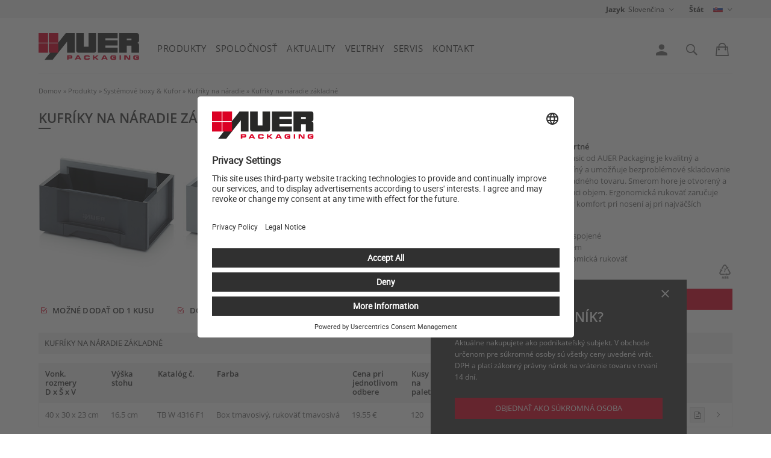

--- FILE ---
content_type: text/html; charset=UTF-8
request_url: https://www.auer-packaging.com/sk/sk/Kufr%C3%ADky-na-n%C3%A1radie-z%C3%A1kladn%C3%A9.html
body_size: 14590
content:
<!DOCTYPE HTML>
<html lang="sk-SK" dir="ltr">
<head>
  <meta charset="utf-8">
  <meta name="viewport" content="width=device-width, initial-scale=1.0">
  <link href="/favicon.ico" rel="shortcut icon" type="image/x-icon">  
  <link rel="apple-touch-icon" sizes="57x57" href="/apple-icon-57x57.png">
  <link rel="apple-touch-icon" sizes="60x60" href="/apple-icon-60x60.png">
  <link rel="apple-touch-icon" sizes="72x72" href="/apple-icon-72x72.png">
  <link rel="apple-touch-icon" sizes="76x76" href="/apple-icon-76x76.png">
  <link rel="apple-touch-icon" sizes="114x114" href="/apple-icon-114x114.png">
  <link rel="apple-touch-icon" sizes="120x120" href="/apple-icon-120x120.png">
  <link rel="apple-touch-icon" sizes="144x144" href="/apple-icon-144x144.png">
  <link rel="apple-touch-icon" sizes="152x152" href="/apple-icon-152x152.png">
  <link rel="apple-touch-icon" sizes="180x180" href="/apple-icon-180x180.png">
  <link rel="icon" type="image/png" sizes="192x192"  href="/android-icon-192x192.png">
  <link rel="icon" type="image/png" sizes="32x32" href="/favicon-32x32.png">
  <link rel="icon" type="image/png" sizes="96x96" href="/favicon-96x96.png">
  <link rel="icon" type="image/png" sizes="16x16" href="/favicon-16x16.png">
  <link rel="manifest" href="/manifest.json">
  <meta name="msapplication-TileColor" content="#ffffff">
  <meta name="msapplication-TileImage" content="/ms-icon-144x144.png">
  <meta name="theme-color" content="#ffffff">
  <meta name="description" content="Špecialista vo veciach skladovacích a prepravných obalov pre rôzne účely použitia. Made in Germany ✓ Priamo od výrobcu ✓ Cenovo výhodné ✓ Individuálne ✓">  
  <meta property="og:image" content="https://www.auer-packaging.com/images/categories/overview/Kufríky-na-náradie-základné-AUER--479.jpg">
  <meta name="robots" content="index, follow">
  <script id="usercentrics-cmp" src="https://app.usercentrics.eu/browser-ui/latest/loader.js" data-settings-id="RLhhO551qUFcl7" async></script>

<script>
  function addGTMEvent(event) {
    switch (event.eventCategory) {
      case 'ecommerce':
        window.dataLayer.push({ ecommerce: null });
        break;
    }

    window.dataLayer.push(event)
  }
</script>
  <link rel="canonical" href="https://www.auer-packaging.com/sk/sk/Kufr%C3%ADky-na-n%C3%A1radie-z%C3%A1kladn%C3%A9.html">
  <title>Kufríky na náradie základné | AUER Packaging</title>
  <link rel="stylesheet" type="text/css" href="/css/fonts.css?1713876498">
  <link rel="stylesheet" type="text/css" href="/css/style.css?1768824745">
  <link rel="stylesheet" type="text/css" href="/css/menu.css?1768838910">
    
  <script src="/js/vendor.js?1605517933"></script>
  <script src="/js/init.js?1575967821"></script>
  
  <script src="/js/category.js?1767604381"></script>
  <script src="/js/functions.js?1761037739"></script>
  <script src="/js/individualize.js?1753198988"></script>
  <script src="/js/product_extensions.js?1623853443"></script>
  <script src="/js/colors.js?1688029243"></script>
  <script src="/js/printing_colors.js?1561446750"></script>
  <script src="/js/main.js?1751444187"></script>
  <script src="//widget.trustpilot.com/bootstrap/v5/tp.widget.bootstrap.min.js" async></script>
  
    <script>
    var defaultPath = '/sk/sk/';
    var viewScript = 'subcategories';
        var checkoutMethod = 'order';
    var texts = {"185":"\u0160t\u00e1t","231":"I\u010c DPH","260":"Katalogov\u00e9 \u010d\u00edslo","315":"Farba","371":"KS\/Paleta","723":"Va\u0161e I\u010c DPH","1986":"Uve\u010fte svoje I\u010c DPH.","1987":"V opa\u010dnom pr\u00edpade budeme \u00fa\u010dtova\u0165 DPH vo v\u00fd\u0161ke {$PERCENTAGE}%.","2549":"cca","2889":"Pripraven\u00e9 na odoslanie do 24 hod\u00edn.\r\nIba pri objedn\u00e1vkach cez internetov\u00fd obchod.\r\nTovar odosielame iba v\u00a0pracovn\u00e9 dni a\u00a0v\u00a0pr\u00edpade, ak je tovar na sklade.\r\nPri platbe vopred a prostredn\u00edctvom slu\u017eby PayPal: Exped\u00edcia do 24 hod\u00edn od prijatia platby.","2956":"{$HOURS} hod\u00edn","2957":"{$MINUTES} Min\u00faty","3129":"Vlastn\u00e9 I\u010c DPH pre faktura\u010dn\u00fa adresu","3130":"I\u010c DPH adresy dodania","3292":"Konfigura\u010dn\u00fd k\u00f3d bol skop\u00edrovan\u00fd do\u00a0schr\u00e1nky.","3293":"Odkaz na\u00a0konfigur\u00e1ciu bol skop\u00edrovan\u00fd do\u00a0schr\u00e1nky.","1887":"B tovar","1894":"dostupn\u00fdch {$PIECES} kusov","1895":"dostupn\u00fd 1 kus","132":"Ve\u013ekos\u0165","262":"Potla\u010d","576":"Nov\u00e9","829":"Text","1001":"Pozn\u00e1mky","1081":"Ceny","1077":"V\u00fd\u0161ka","1089":"\u0160\u00edrka","1090":"D\u013a\u017eka","1404":"Typ","1561":"volite\u013ene","1710":"Na mot\u00edv pripadaj\u00fa n\u00e1klady na tla\u010diarensk\u00fa formu. Toto plat\u00ed aj pre odli\u0161n\u00e9 ve\u013ekosti mot\u00edvu.","1711":"Zvoli\u0165 mot\u00edv","1712":"Pros\u00edm, uve\u010fte n\u00e1zov mot\u00edvu (ako referenciu pre neskor\u0161ie z\u00e1kazky)","1713":"Tla\u010dov\u00e9 plochy","1714":"Zvo\u013ete, na ktor\u00fa stranu tovaru sa m\u00e1 vytla\u010di\u0165 mot\u00edv.","1715":"Prida\u0165 tla\u010dov\u00fa plochu","1716":"Umiestnenie","1717":"Zvo\u013ete, ako sa m\u00e1 umiestni\u0165 mot\u00edv na zvolenej tla\u010dovej ploche.","1718":"Pros\u00edm, zadajte po\u017eadovan\u00e9 rozmery (\u0160 x V)","1719":"cm","1720":"Zvoli\u0165 sp\u00f4sob tla\u010de","1721":"Druh p\u00edsma","1722":"Sem zadajte svoj text","1723":"Prida\u0165 farbu","1724":"Tla\u010diarensk\u00e1 forma (jednor\u00e1zov\u00e9)","1725":"Zriadenie (jednor\u00e1zov\u00e9)","1726":"Cena za kus","1727":"Sp\u00f4sob tla\u010de","1728":"Farby","1743":"Mot\u00edv","1744":"Zvo\u013ete preddefinovan\u00fa ve\u013ekos\u0165 alebo uve\u010fte presn\u00e9 rozmery.","1745":"<b>Hor\u00faca razba<\/b>: Extr\u00e9mne rezistentn\u00fd raziaci tlak na f\u00f3lie v a\u017e \u0161tyroch farb\u00e1ch<br>\r\n<b>Sie\u0165otla\u010d<\/b>: Tla\u010d odoln\u00e1 vo\u010di n\u00e1razu a \u0161krabancom v a\u017e \u0161tyroch RAL farb\u00e1ch<br>\r\n<b>Etiketa (\u0161tandardn\u00e9 p\u00edsmo)<\/b>: Jednofarebn\u00fd, pr\u00edp. viacriadkov\u00fd text, \u0161tyri volite\u013en\u00e9 typy \u0161tandardn\u00e9ho p\u00edsma<br>","1746":"Zvo\u013ete po\u017eadovan\u00fa(\u00e9) farbu(y) pre potla\u010d. N\u00e1klady sa menia v z\u00e1vislosti od po\u010dtu farieb.","1747":"Pridajte po\u017eadovan\u00fd text. Ve\u013ekos\u0165 p\u00edsma sa riadi d\u013a\u017ekou textu a zvolenou ve\u013ekos\u0165ou mot\u00edvu.","1748":"Zvo\u013ete jeden s na\u0161ich \u0161tandardn\u00fdch typov p\u00edsma.","1982":"Popis","2385":"max.","2530":"Nezmenen\u00e1 dotla\u010d (mot\u00edv nemo\u017eno vybra\u0165)","2640":"Mot\u00edv bol vytvoren\u00fd pomocou {$COLORS_COUNT} farby\/farieb. Zvo\u013ete si presne {$COLORS_COUNT} farbu\/farby.","2645":"Vy\u017eaduje sa nahranie","2653":"Pop\u00ed\u0161te mot\u00edv (pr\u00edp. \u010d\u00edslo transakcie at\u010f.)","2654":"Nie je mo\u017en\u00e1 plocha na potla\u010d s vybran\u00fdm sp\u00f4sobom tla\u010de","2696":"Pozor: Pri razen\u00ed za hor\u00faca sa n\u00e1klady na \u0161to\u010dok zn\u00e1sobuj\u00fa po\u010dtom farieb. Pri viacfarebnej tla\u010di je v\u00e4\u010d\u0161inou v\u00fdhodnej\u0161ia \u201esie\u0165otla\u010d\u201c.","2697":"Individu\u00e1lne stv\u00e1rnenie","2698":"Etiketa (\u0161tandardn\u00e9 p\u00edsmo)","2708":"Pozn\u00e1mky sl\u00fa\u017eia len ako doplnkov\u00e1 inform\u00e1cia.","2711":"Umiestnenie so zvolenou plochou na potla\u010d nie je mo\u017en\u00e9","3096":"Prv\u00e9 \u010d\u00edslo","3097":"Posledn\u00e9 \u010d\u00edslo"};
    var gtmDataLayer = {};
    var measurement = {"unit_of_length":"cm"};
    var pageSettings = {"currency_id":1,"currency_iso":"EUR","customer_type":"company","country_id":189};
      </script>
  </head>
<body>
  <div id="wrap"><div id="customer-specific-hints">
<noscript><div class="info">Javascript funkcie Vášho prehliadača sú vypnuté. Aktivujte si ich, aby ste mohli využívať všetky možnosti našej internetovej stránky.</div></noscript></div>


<nav id="topmenu" aria-labelledby="h2_topmenu">
	<div class="container">
    <h2 id="h2_topmenu" style="display: none;" aria-hidden="true">Nastavenia webovej stránky</h2>
		<ul class="main">
			<li class="go-back-to-main"><span class="prgmaskmobilemenu">Menu</span></li>
            			<li class="has-children"><span class="show-submenu" tabindex="0"><label>Jazyk</label> <span>Slovenčina</span></span>
        <ul class="dropdown first language is-hidden" aria-hidden="true" inert>
          <li class="go-back"><span class="prgmaskmobilemenu">Prehľad</span></li>
					<li class="only-1280">Prosím, zvoľte si svoj jazyk</li>
          <li class="prg_link" data-lang_iso="de" tabindex="0">Deutsch</li>
<li class="prg_link" data-lang_iso="en" tabindex="0">English</li>
<li class="prg_link" data-lang_iso="fr" tabindex="0">Français</li>
<li class="prg_link" data-lang_iso="es" tabindex="0">Español</li>
<li class="prg_link" data-lang_iso="it" tabindex="0">Italiano</li>
<li class="prg_link" data-lang_iso="hu" tabindex="0">Magyar</li>
<li class="prg_link" data-lang_iso="nl" tabindex="0">Nederlands</li>
<li class="prg_link" data-lang_iso="da" tabindex="0">Dansk</li>
<li class="prg_link" data-lang_iso="no" tabindex="0">Norsk</li>
<li class="prg_link" data-lang_iso="sv" tabindex="0">Svenska<br></li>
<li class="prg_link" data-lang_iso="cs" tabindex="0">Česky</li>
<li class="prg_link" data-lang_iso="pl" tabindex="0">Polski</li>
<li class="prg_link" data-lang_iso="pt" tabindex="0">Português</li>
<li class="prg_link" data-lang_iso="ru" tabindex="0">Pусский</li>
<li class="prg_link" data-lang_iso="ro" tabindex="0">Român</li>
<li class="prg_link" data-lang_iso="sl" tabindex="0">Slovenščina</li>
<li><a href="/sk/sk/Kufríky-na-náradie-základné.html">Slovenčina</a></li>
<li class="prg_link" data-lang_iso="fi" tabindex="0">Suomi</li>
<li class="prg_link" data-lang_iso="tr" tabindex="0">Türkçe</li>
        </ul>
      </li>
			<li class="has-children"><span class="show-submenu" tabindex="0"><label>Štát</label> <span class="flag-icon flag-icon-sk" title="Slovensko"></span></span>
				<ul class="country first dropdown is-hidden" aria-hidden="true" inert>
          <li class="go-back"><span class="prgmaskmobilemenu">Prehľad</span></li>
          <li class="has-children country-double"><span class="show-submenu">Európa</span><ul><li class="go-back"><span class="prgmaskmobilemenu">Kontinenty</span></li><li class="prg_link" data-country_iso="be" tabindex="0">Belgicko</li><li class="prg_link" data-country_iso="bg" tabindex="0">Bulharsko</li><li class="prg_link" data-country_iso="cz" tabindex="0">Česko</li><li class="prg_link" data-country_iso="hr" tabindex="0">Chorvátsko</li><li class="prg_link" data-country_iso="me" tabindex="0">Čierna Hora</li><li class="prg_link" data-country_iso="cy" tabindex="0">Cyprus</li><li class="prg_link" data-country_iso="dk" tabindex="0">Dánsko</li><li class="prg_link" data-country_iso="ee" tabindex="0">Estónsko</li><li class="prg_link" data-country_iso="fi" tabindex="0">Fínsko</li><li class="prg_link" data-country_iso="fr" tabindex="0">Francúzsko</li><li class="prg_link" data-country_iso="gr" tabindex="0">Grécko</li><li class="prg_link" data-country_iso="gg" tabindex="0">Guernsey</li><li class="prg_link" data-country_iso="nl" tabindex="0">Holandsko</li><li class="prg_link" data-country_iso="ie" tabindex="0">Írsko</li><li class="prg_link" data-country_iso="is" tabindex="0">Island</li><li class="prg_link" data-country_iso="li" tabindex="0">Lichtenštajnsko</li><li class="prg_link" data-country_iso="lt" tabindex="0">Litva</li><li class="prg_link" data-country_iso="lv" tabindex="0">Lotyšsko</li><li class="prg_link" data-country_iso="lu" tabindex="0">Luxembursko</li><li class="prg_link" data-country_iso="hu" tabindex="0">Maďarsko</li><li class="prg_link" data-country_iso="mt" tabindex="0">Malta</li><li class="prg_link" data-country_iso="md" tabindex="0">Moldavsko</li><li class="prg_link" data-country_iso="de" tabindex="0">Nemecko</li><li class="prg_link" data-country_iso="no" tabindex="0">Nórsko</li><li class="prg_link" data-country_iso="pl" tabindex="0">Poľsko</li><li class="prg_link" data-country_iso="pt" tabindex="0">Portugalsko</li><li class="prg_link" data-country_iso="at" tabindex="0">Rakúsko</li><li class="prg_link" data-country_iso="ro" tabindex="0">Rumunsko</li><li class="prg_link" data-country_iso="ru" tabindex="0">Rusko</li><li class="prg_link" data-country_iso="mk" tabindex="0">Severné Macedónsko</li><li><a href="/sk/sk/Kufríky-na-náradie-základné.html">Slovensko</a></li><li class="prg_link" data-country_iso="si" tabindex="0">Slovinsko</li><li class="prg_link" data-country_iso="es" tabindex="0">Španielsko</li><li class="prg_link" data-country_iso="gb" tabindex="0">Spojené kráľovstvo</li><li class="prg_link" data-country_iso="rs" tabindex="0">Srbsko</li><li class="prg_link" data-country_iso="ch" tabindex="0">Švajčiarsko</li><li class="prg_link" data-country_iso="se" tabindex="0">Švédsko</li><li class="prg_link" data-country_iso="it" tabindex="0">Taliansko</li><li class="prg_link" data-country_iso="tr" tabindex="0">Turecko</li><li class="prg_link" data-country_iso="ua" tabindex="0">Ukrajina</li></ul></li><li class="has-children country-double"><span class="show-submenu">Amerika</span><ul><li class="go-back"><span class="prgmaskmobilemenu">Kontinenty</span></li><li class="prg_link" data-country_iso="ai" tabindex="0">Anguilla</li><li class="prg_link" data-country_iso="ag" tabindex="0">Antigua a Barbuda</li><li class="prg_link" data-country_iso="ar" tabindex="0">Argentína</li><li class="prg_link" data-country_iso="bs" tabindex="0">Bahamy</li><li class="prg_link" data-country_iso="bb" tabindex="0">Barbados</li><li class="prg_link" data-country_iso="bz" tabindex="0">Belize</li><li class="prg_link" data-country_iso="bm" tabindex="0">Bermudy</li><li class="prg_link" data-country_iso="bo" tabindex="0">Bolívia</li><li class="prg_link" data-country_iso="br" tabindex="0">Brazília</li><li class="prg_link" data-country_iso="vg" tabindex="0">Britské Panenské ostrovy</li><li class="prg_link" data-country_iso="cl" tabindex="0">Čile</li><li class="prg_link" data-country_iso="dm" tabindex="0">Dominika</li><li class="prg_link" data-country_iso="do" tabindex="0">Dominikánska republika</li><li class="prg_link" data-country_iso="ec" tabindex="0">Ekvádor</li><li class="prg_link" data-country_iso="gd" tabindex="0">Grenada</li><li class="prg_link" data-country_iso="gt" tabindex="0">Guatemala</li><li class="prg_link" data-country_iso="gy" tabindex="0">Guyana</li><li class="prg_link" data-country_iso="ht" tabindex="0">Haiti</li><li class="prg_link" data-country_iso="hn" tabindex="0">Honduras</li><li class="prg_link" data-country_iso="jm" tabindex="0">Jamajka</li><li class="prg_link" data-country_iso="ky" tabindex="0">Kajmanie ostrovy</li><li class="prg_link" data-country_iso="ca" tabindex="0">Kanada</li><li class="prg_link" data-country_iso="co" tabindex="0">Kolumbia</li><li class="prg_link" data-country_iso="cr" tabindex="0">Kostarika</li><li class="prg_link" data-country_iso="mx" tabindex="0">Mexiko</li><li class="prg_link" data-country_iso="ms" tabindex="0">Montserrat</li><li class="prg_link" data-country_iso="ni" tabindex="0">Nikaragua</li><li class="prg_link" data-country_iso="pa" tabindex="0">Panama</li><li class="prg_link" data-country_iso="py" tabindex="0">Paraguaj</li><li class="prg_link" data-country_iso="pe" tabindex="0">Peru</li><li class="prg_link" data-country_iso="pr" tabindex="0">Portoriko</li><li class="prg_link" data-country_iso="sv" tabindex="0">Salvádor</li><li class="prg_link" data-country_iso="us" tabindex="0">Spojené štáty</li><li class="prg_link" data-country_iso="lc" tabindex="0">Svätá Lucia</li><li class="prg_link" data-country_iso="kn" tabindex="0">Svätý Krištof a Nevis</li><li class="prg_link" data-country_iso="vc" tabindex="0">Svätý Vincent a Grenadíny</li><li class="prg_link" data-country_iso="tt" tabindex="0">Trinidad a Tobago</li><li class="prg_link" data-country_iso="tc" tabindex="0">Turks a Caicos</li><li class="prg_link" data-country_iso="uy" tabindex="0">Uruguaj</li><li class="prg_link" data-country_iso="ve" tabindex="0">Venezuela</li></ul></li><li class="has-children"><span class="show-submenu">Afrika</span><ul><li class="go-back"><span class="prgmaskmobilemenu">Kontinenty</span></li><li class="prg_link" data-country_iso="bw" tabindex="0">Botswana</li><li class="prg_link" data-country_iso="eg" tabindex="0">Egypt</li><li class="prg_link" data-country_iso="gn" tabindex="0">Guinea</li><li class="prg_link" data-country_iso="gw" tabindex="0">Guinea-Bissau</li><li class="prg_link" data-country_iso="za" tabindex="0">Južná Afrika</li><li class="prg_link" data-country_iso="cm" tabindex="0">Kamerun</li><li class="prg_link" data-country_iso="ke" tabindex="0">Keňa</li><li class="prg_link" data-country_iso="mg" tabindex="0">Madagaskar</li><li class="prg_link" data-country_iso="ml" tabindex="0">Mali</li><li class="prg_link" data-country_iso="ma" tabindex="0">Maroko</li><li class="prg_link" data-country_iso="mu" tabindex="0">Maurícius</li><li class="prg_link" data-country_iso="mz" tabindex="0">Mozambik</li><li class="prg_link" data-country_iso="ne" tabindex="0">Niger</li><li class="prg_link" data-country_iso="ng" tabindex="0">Nigéria</li><li class="prg_link" data-country_iso="ci" tabindex="0">Pobrežie Slonoviny</li><li class="prg_link" data-country_iso="sn" tabindex="0">Senegal</li><li class="prg_link" data-country_iso="cf" tabindex="0">Stredoafrická republika</li><li class="prg_link" data-country_iso="tz" tabindex="0">Tanzánia</li><li class="prg_link" data-country_iso="tn" tabindex="0">Tunisko</li><li class="prg_link" data-country_iso="ug" tabindex="0">Uganda</li></ul></li><li class="has-children"><span class="show-submenu">Ázia / Oceánia</span><ul><li class="go-back"><span class="prgmaskmobilemenu">Kontinenty</span></li><li class="prg_link" data-country_iso="am" tabindex="0">Arménsko</li><li class="prg_link" data-country_iso="au" tabindex="0">Austrália</li><li class="prg_link" data-country_iso="bh" tabindex="0">Bahrajn</li><li class="prg_link" data-country_iso="cn" tabindex="0">Čína</li><li class="prg_link" data-country_iso="ph" tabindex="0">Filipíny</li><li class="prg_link" data-country_iso="hk" tabindex="0">Hongkong</li><li class="prg_link" data-country_iso="in" tabindex="0">India</li><li class="prg_link" data-country_iso="id" tabindex="0">Indonézia</li><li class="prg_link" data-country_iso="ir" tabindex="0">Irán</li><li class="prg_link" data-country_iso="il" tabindex="0">Izrael</li><li class="prg_link" data-country_iso="jp" tabindex="0">Japonsko</li><li class="prg_link" data-country_iso="jo" tabindex="0">Jordánsko</li><li class="prg_link" data-country_iso="qa" tabindex="0">Katar</li><li class="prg_link" data-country_iso="kr" tabindex="0">Kórejská republika</li><li class="prg_link" data-country_iso="kw" tabindex="0">Kuvajt</li><li class="prg_link" data-country_iso="my" tabindex="0">Malajzia</li><li class="prg_link" data-country_iso="nz" tabindex="0">Nový Zéland</li><li class="prg_link" data-country_iso="om" tabindex="0">Omán</li><li class="prg_link" data-country_iso="sa" tabindex="0">Saudská Arábia</li><li class="prg_link" data-country_iso="sg" tabindex="0">Singapur</li><li class="prg_link" data-country_iso="ae" tabindex="0">Spojené arabské emiráty</li><li class="prg_link" data-country_iso="tw" tabindex="0">Taiwan</li><li class="prg_link" data-country_iso="th" tabindex="0">Thajsko</li><li class="prg_link" data-country_iso="vn" tabindex="0">Vietnam</li></ul></li>				</ul>
			</li>
      
            
		</ul>
	</div>
</nav>




<nav id="main" aria-labelledby="h2_mainmenu">
  <h2 id="h2_mainmenu" style="display: none;" aria-hidden="true">Hlavná ponuka</h2>
	<div class="container">
	<div class="mobileview"><ul><li class="burger" tabindex="0" aria-label="Menu"></li></ul></div>
  <div class="mobileview"><ul><li class="logo"><a href="/sk/sk/" title="Na úvodnú stránku"><img src="/images/auer-packaging-logo.svg" alt="AUER Packaging"></a></li></ul></div>
	<ul class="main">
		<li class="mobile-lang onlymob-1280"><span class="select-lang flag-icon flag-icon-sk"></span></li>
    <li class="has-children"><a class="toggle toggle-category-menu" href="/sk/sk/Produkty.html">Produkty</a><ul id="categories-dropdown-menu" class="dropdown is-hidden" aria-hidden="true" inert>
<li class="go-back"><span class="prgmaskmobilemenu">Menu</span></li><li class="has-children">
<img class="onlydesktop" src="/images/categories/overview/Stohovateľné-kontajnery-AUER--1.jpg" alt="Stohovateľné kontajnery"><p class="onlydesktop">Naša klasika</p><a href="/sk/sk/Stohovateľné-kontajnery.html">Stohovateľné kontajnery</a>
<ul class="is-hidden">
<li class="go-back"><span class="prgmaskmobilemenu">Produkty</span></li><li class="categoryname onlydesktop"><a href="/sk/sk/Stohovateľné-kontajnery.html">Stohovateľné kontajnery</a></li>      <li>
<a href="/sk/sk/Euro-prepravky.html">Euro prepravky</a></li>
      <li>
<a href="/sk/sk/KLT-prepravky.html">KLT prepravky</a></li>
      <li>
<a href="/sk/sk/Prepravka-na-mäso.html">Prepravka na mäso</a></li>
      <li>
<span class="prg_link coloredbyhover footergreytext" data-txt_existing_link="L3NrL3NrL1ByZXByYXZrYS1zby3FoXBlY2nDoWxueW1pLXJvem1lcm1pLmh0bWw/YWxpYXM9OTE4">Prepravka so špeciálnymi rozmermi</span></li>
</ul></li>
<li class="has-children">
<img class="onlydesktop" src="/images/categories/overview/Systémové-boxy-Kufor-AUER--17.jpg" alt="Systémové boxy &amp; Kufor"><p class="onlydesktop"></p><a href="/sk/sk/Systémové-boxy-Kufor.html">Systémové boxy & Kufor</a>
<ul class="is-hidden">
<li class="go-back"><span class="prgmaskmobilemenu">Produkty</span></li><li class="categoryname onlydesktop"><a href="/sk/sk/Systémové-boxy-Kufor.html">Systémové boxy & Kufor</a></li>      <li>
<a href="/sk/sk/Kufríky-na-náradie.html">Kufríky na náradie</a></li>
      <li>
<a href="/sk/sk/Ochranný-kufrík.html">Ochranný kufrík</a></li>
      <li>
<a href="/sk/sk/Sortimentové-boxy.html">Sortimentové boxy</a></li>
</ul></li>
<li class="has-children">
<img class="onlydesktop" src="/images/categories/overview/Priestorovo-úsporné-kontajnery-AUER--3.jpg" alt="Priestorovo úsporné kontajnery"><p class="onlydesktop">Všestranní pomocníci pri skladovaní</p><a href="/sk/sk/Priestorovo-úsporné-kontajnery.html">Priestorovo úsporné kontajnery</a>
<ul class="is-hidden">
<li class="go-back"><span class="prgmaskmobilemenu">Produkty</span></li><li class="categoryname onlydesktop"><a href="/sk/sk/Priestorovo-úsporné-kontajnery.html">Priestorovo úsporné kontajnery</a></li>      <li>
<a href="/sk/sk/Skladacie-prepravky.html">Skladacie prepravky</a></li>
      <li>
<span class="prg_link coloredbyhover footergreytext" data-txt_existing_link="L3NrL3NrL1NrbGFkYWNpZS1LTFQtcHJlcHJhdmt5Lmh0bWw/YWxpYXM9MzUx">Skladacie KLT prepravky</span></li>
      <li>
<a href="/sk/sk/Opakovane-použiteľné-prepravky.html">Opakovane použiteľné prepravky</a></li>
      <li>
<a href="/sk/sk/Sklopné-paletové-kontajnery.html">Sklopné paletové kontajnery</a></li>
</ul></li>
<li class="has-children">
<img class="onlydesktop" src="/images/categories/overview/Prepravné-debny-s-okienkom-AUER--2.jpg" alt="Prepravné debny s okienkom"><p class="onlydesktop">Drobné diely pod kontrolou</p><a href="/sk/sk/Prepravné-debny-s-okienkom.html">Prepravné debny s okienkom</a>
<ul class="is-hidden">
<li class="go-back"><span class="prgmaskmobilemenu">Produkty</span></li><li class="categoryname onlydesktop"><a href="/sk/sk/Prepravné-debny-s-okienkom.html">Prepravné debny s okienkom</a></li>      <li>
<a href="/sk/sk/Prepravné-debny-s-okienkom-v-euroformáte.html">Prepravné debny s okienkom v euroformáte</a></li>
      <li>
<a href="/sk/sk/Prepravné-debny-s-okienkom-v-euro-formáte-s-priehľadnou-klapkou-z-akrylátového-skla.html">Prepravné debny s okienkom v euro formáte s priehľadnou klapkou z akrylátového skla</a></li>
      <li>
<a href="/sk/sk/Regálové-a-skladové-prepravky.html">Regálové a skladové prepravky</a></li>
      <li>
<a href="/sk/sk/Prepravné-debny-s-okienkom-SK.html">Prepravné debny s okienkom SK</a></li>
      <li>
<a href="/sk/sk/Vyklápacie-debny.html">Vyklápacie debny</a></li>
      <li>
<a href="/sk/sk/Zásuvková-skrinka.html">Zásuvková skrinka</a></li>
</ul></li>
<li class="has-children">
<img class="onlydesktop" src="/images/categories/overview/Vedrá-a-dózy-AUER--514.jpg" alt="Vedrá a dózy"><p class="onlydesktop">Všetko dobré pod zámkom</p><a href="/sk/sk/Vedrá-a-dózy.html">Vedrá a dózy</a>
<ul class="is-hidden">
<li class="go-back"><span class="prgmaskmobilemenu">Produkty</span></li><li class="categoryname onlydesktop"><a href="/sk/sk/Vedrá-a-dózy.html">Vedrá a dózy</a></li>      <li>
<a href="/sk/sk/Vedrá-okrúhle.html">Vedrá okrúhle</a></li>
      <li>
<a href="/sk/sk/Vedrá-hranaté.html">Vedrá hranaté</a></li>
      <li>
<a href="/sk/sk/Vedrá-oválne.html">Vedrá oválne</a></li>
      <li>
<a href="/sk/sk/Skrutkovacie-dózy.html">Skrutkovacie dózy</a></li>
</ul></li>
<li class="has-children">
<img class="onlydesktop" src="/images/categories/overview/Plastové-palety-AUER--7.jpg" alt="Plastové palety"><p class="onlydesktop">Rozumná alternatíva</p><a href="/sk/sk/Plastové-palety.html">Plastové palety</a>
<ul class="is-hidden">
<li class="go-back"><span class="prgmaskmobilemenu">Produkty</span></li><li class="categoryname onlydesktop"><a href="/sk/sk/Plastové-palety.html">Plastové palety</a></li>      <li>
<a href="/sk/sk/Ľahké-palety.html">Ľahké palety</a></li>
      <li>
<a href="/sk/sk/Stredné-palety.html">Stredné palety</a></li>
      <li>
<a href="/sk/sk/Palety-do-čistých-priestorov.html">Palety do čistých priestorov</a></li>
      <li>
<a href="/sk/sk/Palety-do-čistých-priestorov-z-regenerátu.html">Palety do čistých priestorov z regenerátu</a></li>
      <li>
<a href="/sk/sk/Hygienické-palety.html">Hygienické palety</a></li>
</ul></li>
<li class="has-children">
<img class="onlydesktop" src="/images/categories/overview/Paletové-kontajnery-AUER--4.jpg" alt="Paletové kontajnery"><p class="onlydesktop">Pre veľké úlohy</p><a href="/sk/sk/Paletové-kontajnery.html">Paletové kontajnery</a>
<ul class="is-hidden">
<li class="go-back"><span class="prgmaskmobilemenu">Produkty</span></li><li class="categoryname onlydesktop"><a href="/sk/sk/Paletové-kontajnery.html">Paletové kontajnery</a></li>      <li>
<a href="/sk/sk/Paletové-boxy.html">Paletové boxy</a></li>
      <li>
<span class="prg_link coloredbyhover footergreytext" data-txt_existing_link="L3NrL3NrL1V6YW15a2F0ZcS+bsOpLXBhbGV0b3bDqS1ib3h5Lmh0bWw/YWxpYXM9ODY3">Uzamykateľné paletové boxy</span></li>
      <li>
<a href="/sk/sk/Skladacie-paletové-boxy.html">Skladacie paletové boxy</a></li>
      <li>
<a href="/sk/sk/Sklápacie-veľkoobjemové-kontajnery.html">Sklápacie veľkoobjemové kontajnery</a></li>
      <li>
<span class="prg_link coloredbyhover footergreytext" data-txt_existing_link="L3NrL3NrL1NrbMOhcGFjaWUtSUJDLVN5c3TDqW0tQmFnLWluLUJveC5odG1sP2FsaWFzPTM1OA==">Sklápacie IBC / Systém Bag in Box</span></li>
</ul></li>
<li class="has-children">
<img class="onlydesktop" src="/images/categories/overview/IBC-kontajner-AUER--14.jpg" alt="IBC kontajner"><p class="onlydesktop">Hygienické a bezpečné</p><a href="/sk/sk/IBC-kontajner.html">IBC kontajner</a>
<ul class="is-hidden">
<li class="go-back"><span class="prgmaskmobilemenu">Produkty</span></li><li class="categoryname onlydesktop"><a href="/sk/sk/IBC-kontajner.html">IBC kontajner</a></li>      <li>
<a href="/sk/sk/IBC-kontajner-Klasické.html">IBC kontajner Klasické</a></li>
      <li>
<a href="/sk/sk/Bag-in-Box-IBC.html">Bag in Box IBC</a></li>
      <li>
<a href="/sk/sk/Sklápacie-IBC-Systém-Bag-in-Box.html">Sklápacie IBC / Systém Bag in Box</a></li>
</ul></li>
<li class="has-children">
<img class="onlydesktop" src="/images/categories/overview/Prepravné-pomôcky-AUER--508.jpg" alt="Prepravné pomôcky"><p class="onlydesktop">Maximálna pohyblivosť</p><a href="/sk/sk/Prepravné-pomôcky.html">Prepravné pomôcky</a>
<ul class="is-hidden">
<li class="go-back"><span class="prgmaskmobilemenu">Produkty</span></li><li class="categoryname onlydesktop"><a href="/sk/sk/Prepravné-pomôcky.html">Prepravné pomôcky</a></li>      <li>
<a href="/sk/sk/Prepravný-podvozok.html">Prepravný podvozok</a></li>
      <li>
<span class="prg_link coloredbyhover footergreytext" data-txt_existing_link="L3NrL3NrL1N0b2hvdmFjaWUtdm96aWRsby5odG1sP2FsaWFzPTM1OQ==">Stohovacie vozidlo</span></li>
      <li>
<a href="/sk/sk/Prepravné-ručné-vozíky.html">Prepravné ručné vozíky</a></li>
</ul></li>
<li class="has-children">
<img class="onlydesktop" src="/images/categories/overview/Systémový-stôl-Pro-AUER--917.jpg" alt="Systémový stôl Pro"><p class="onlydesktop">Pracovný stôl na kolieskach</p><a href="/sk/sk/Systémový-stôl-Pro.html">Systémový stôl Pro</a>
<ul class="is-hidden">
<li class="go-back"><span class="prgmaskmobilemenu">Produkty</span></li><li class="categoryname onlydesktop"><a href="/sk/sk/Systémový-stôl-Pro.html">Systémový stôl Pro</a></li></ul></li>
<li class="has-children">
<img class="onlydesktop" src="/images/categories/overview/Systémový-vozík-AUER--13.jpg" alt="Systémový vozík"><p class="onlydesktop">Mobilný poriadok</p><a href="/sk/sk/Systémový-vozík.html">Systémový vozík</a>
<ul class="is-hidden">
<li class="go-back"><span class="prgmaskmobilemenu">Produkty</span></li><li class="categoryname onlydesktop"><a href="/sk/sk/Systémový-vozík.html">Systémový vozík</a></li>      <li>
<a href="/sk/sk/Systémový-vozík-pre-euro-prepravky.html">Systémový vozík pre euro prepravky</a></li>
      <li>
<a href="/sk/sk/Systémové-vozíky-pre-euro-prepravky-bez-výsuvu.html">Systémové vozíky pre euro prepravky bez výsuvu</a></li>
      <li>
<a href="/sk/sk/Systémové-vozíky-pre-euro-prepravky-sklopné.html">Systémové vozíky pre euro prepravky sklopné</a></li>
      <li>
<a href="/sk/sk/Systémové-vozíky-v-paletovom-formáte.html">Systémové vozíky v paletovom formáte</a></li>
      <li>
<a href="/sk/sk/Systémový-vozík-pre-regálové-prepravky.html">Systémový vozík pre regálové prepravky</a></li>
      <li>
<a href="/sk/sk/Systémový-vozík-pre-vyklápacie-boxy.html">Systémový vozík pre vyklápacie boxy</a></li>
</ul></li>
<li class="has-children">
<img class="onlydesktop" src="/images/categories/overview/ESD-produkty-AUER--6.jpg" alt="ESD produkty"><p class="onlydesktop">Zabezpečený proti nabíjaniu</p><a href="/sk/sk/ESD-produkty.html">ESD produkty</a>
<ul class="is-hidden">
<li class="go-back"><span class="prgmaskmobilemenu">Produkty</span></li><li class="categoryname onlydesktop"><a href="/sk/sk/ESD-produkty.html">ESD produkty</a></li>      <li>
<a href="/sk/sk/ESD-stohovateľné-kontajnery.html">ESD stohovateľné kontajnery</a></li>
      <li>
<a href="/sk/sk/ESD-prepravné-debny-s-okienkom.html">ESD prepravné debny s okienkom</a></li>
      <li>
<a href="/sk/sk/ESD-Priestorovo-úsporné-kontajnery.html">ESD Priestorovo úsporné kontajnery</a></li>
      <li>
<a href="/sk/sk/ESD-prepravné-podvozky.html">ESD prepravné podvozky</a></li>
      <li>
<a href="/sk/sk/ESD-palety.html">ESD palety</a></li>
      <li>
<a href="/sk/sk/ESD-systémové-vozíky.html">ESD systémové vozíky</a></li>
      <li>
<a href="/sk/sk/ESD-Príslušenstvo.html">ESD Príslušenstvo</a></li>
</ul></li>
<li class="has-children">
<img class="onlydesktop" src="/images/categories/overview/Uzatvárateľné-kontajnery-AUER--5.jpg" alt="Uzatvárateľné kontajnery"><p class="onlydesktop"></p><a href="/sk/sk/Uzatvárateľné-kontajnery.html">Uzatvárateľné kontajnery</a>
<ul class="is-hidden">
<li class="go-back"><span class="prgmaskmobilemenu">Produkty</span></li><li class="categoryname onlydesktop"><a href="/sk/sk/Uzatvárateľné-kontajnery.html">Uzatvárateľné kontajnery</a></li>      <li>
<span class="prg_link coloredbyhover footergreytext" data-txt_existing_link="L3NrL3NrL0V1cm8tcHJlcHJhdmt5LXMtdmVrb20tc28tesOhdmVzbWktUHJvLmh0bWw/YWxpYXM9ODk1">Euro prepravky s vekom so závesmi Pro</span></li>
      <li>
<a href="/sk/sk/Uzamykateľné-euro-prepravky.html">Uzamykateľné euro prepravky</a></li>
      <li>
<a href="/sk/sk/Uzamykateľné-euro-prepravky-kufor.html">Uzamykateľné euro prepravky, kufor</a></li>
      <li>
<a href="/sk/sk/Uzamykateľné-paletové-boxy.html">Uzamykateľné paletové boxy</a></li>
</ul></li>
<li class="has-children">
<img class="onlydesktop" src="/images/categories/overview/B-tovar-AUER--558.jpg" alt="B tovar"><p class="onlydesktop">Nobody’s perfect</p><a href="/sk/sk/B-tovar.html">B tovar</a>
<ul class="is-hidden">
<li class="go-back"><span class="prgmaskmobilemenu">Produkty</span></li><li class="categoryname onlydesktop"><a href="/sk/sk/B-tovar.html">B tovar</a></li>      <li>
<span class="prg_link coloredbyhover footergreytext" data-txt_b_products="50">Euro prepravky zatvorené B tovar</span></li>
      <li>
<span class="prg_link coloredbyhover footergreytext" data-txt_b_products="52">Euro prepravky perforované B tovar</span></li>
      <li>
<span class="prg_link coloredbyhover footergreytext" data-txt_b_products="143">RL-KLT prepravky B tovar</span></li>
      <li>
<span class="prg_link coloredbyhover footergreytext" data-txt_b_products="142">R-KLT prepravky B tovar</span></li>
      <li>
<span class="prg_link coloredbyhover footergreytext" data-txt_b_products="157">Palety do čistých priestorov s bezpečnostným okrajom B tovar</span></li>
      <li>
<span class="prg_link coloredbyhover footergreytext" data-txt_b_products="189">Palety do čistých priestorov Bez bezpečnostných okrajov B tovar</span></li>
      <li>
<span class="prg_link coloredbyhover footergreytext" data-txt_b_products="59">Hygienické palety s bezpečnostným okrajom B tovar</span></li>
      <li>
<span class="prg_link coloredbyhover footergreytext" data-txt_b_products="188">Hygienické palety Bez bezpečnostných okrajov B tovar</span></li>
      <li>
<span class="prg_link coloredbyhover footergreytext" data-txt_b_products="63">Ukladacie veko pre euro prepravky B tovar</span></li>
      <li>
<span class="prg_link coloredbyhover footergreytext" data-txt_b_products="213">Ukladacie veko pre palety KLT B tovar</span></li>
      <li>
<span class="prg_link coloredbyhover footergreytext" data-txt_b_products="65">Ukladacie veko pre veľké boxy B tovar</span></li>
</ul></li>
<li class="has-children">
<img class="onlydesktop" src="/images/categories/overview/Trativod-Rigoletto-AUER--10.jpg" alt="Trativod Rigoletto"><p class="onlydesktop">Vsakovanie so systémom</p><a href="/sk/sk/Trativod-Rigoletto.html">Trativod Rigoletto</a>
<ul class="is-hidden">
<li class="go-back"><span class="prgmaskmobilemenu">Produkty</span></li><li class="categoryname onlydesktop"><a href="/sk/sk/Trativod-Rigoletto.html">Trativod Rigoletto</a></li>      <li>
<a href="/sk/sk/Rigolové-výplňové-teleso-Rigoletto.html">Rigolové výplňové teleso Rigoletto</a></li>
</ul></li>
<li class="has-children">
<img class="onlydesktop" src="/images/categories/overview/Prepravky-na-fľaše-AUER--11.jpg" alt="Prepravky na fľaše"><p class="onlydesktop">Nositeľ imidžu vašej značky</p><a href="/sk/sk/Prepravky-na-fľaše.html">Prepravky na fľaše</a>
<ul class="is-hidden">
<li class="go-back"><span class="prgmaskmobilemenu">Produkty</span></li><li class="categoryname onlydesktop"><a href="/sk/sk/Prepravky-na-fľaše.html">Prepravky na fľaše</a></li>      <li>
<a href="/sk/sk/Prepravka-na-fľaše-Model-F13.html">Prepravka na fľaše Model F13</a></li>
</ul></li>
<li class="has-children">
<img class="onlydesktop" src="/images/categories/overview/Prepravka-so-špeciálnymi-rozmermi-AUER--711.jpg" alt="Prepravka so špeciálnymi rozmermi"><p class="onlydesktop">Individuálne a na milimeter presné</p><a href="/sk/sk/Prepravka-so-špeciálnymi-rozmermi.html">Prepravka so špeciálnymi rozmermi</a>
<ul class="is-hidden">
<li class="go-back"><span class="prgmaskmobilemenu">Produkty</span></li><li class="categoryname onlydesktop"><a href="/sk/sk/Prepravka-so-špeciálnymi-rozmermi.html">Prepravka so špeciálnymi rozmermi</a></li></ul></li>
<li class="has-children">
<img class="onlydesktop" src="/images/categories/overview/Príslušenstvo-Ďalšie-produkty-AUER--683.jpg" alt="Príslušenstvo &amp; Ďalšie produkty"><p class="onlydesktop"></p><a href="/sk/sk/Príslušenstvo-Ďalšie-produkty.html">Príslušenstvo & Ďalšie produkty</a>
<ul class="is-hidden">
<li class="go-back"><span class="prgmaskmobilemenu">Produkty</span></li><li class="categoryname onlydesktop"><a href="/sk/sk/Príslušenstvo-Ďalšie-produkty.html">Príslušenstvo & Ďalšie produkty</a></li>      <li>
<a href="/sk/sk/Príslušenstvo.html">Príslušenstvo</a></li>
      <li>
<span class="prg_link coloredbyhover footergreytext" data-txt_existing_link="L3NrL3NrL0ItdG92YXIuaHRtbD9hbGlhcz04NzI=">B tovar</span></li>
</ul></li>
<li id="closemenu" class="closebutton"><i class="fa fa-chevron-up"></i></li>
</ul></li><li><a href="/sk/sk/Spoločnosť.html">Spoločnosť</a></li><li><a href="/sk/sk/Aktuality.html">Aktuality</a></li><li><span class="prg_link menuprgmask" data-txt=165 tabindex="0">Veľtrhy</span></li><li><span class="prg_link menuprgmask" data-txt=170 tabindex="0">Servis</span></li><li><a href="/sk/sk/Kontakt.html">Kontakt</a></li>	</ul>
  <div id="favs" class="mobileview">
    <ul>
      <li>
        <span class="prg_link coloredbyhover" data-txt="155" tabindex="0" role="link" aria-label="Zákaznícka zóna">
          <i class="fa fa-user"></i>
        </span>
      </li>
      <li>
        <span id="showsearchbox" class="pointer redhovercolor" tabindex="0" role="link" aria-label="Hľadať">
          <i class="fa fa-search"></i>
        </span>
      </li>

                <li id="shopping-cart-icon">
                <span class="prg_link coloredbyhover" data-txt="Cart" tabindex="0" role="link" aria-label="Nákupný košík">
          <i class="fa fa-shopping-cart fa-flip-horizontal"></i>
          <span class="counter nodisplay"></span>
        </span>
      </li>
          </ul>
 

  
  <div id="searchbox">
      <form method="get" action="/sk/sk/Search.html">
        <label for="search" style="display: none;" aria-hidden="true">Prehľadávať eshop</label>
        <input type="text" name="s" id="search" placeholder="Zadajte vyhľadávané slovo"><input type="submit" class="redbutton" value="Hľadať">
      </form>
    </div>

        <div id="cart-preview">

      <div class="heading headline-h4 emptyCartRow">Váš nákupný košík je prázdný.</div> 
      <table class=" noempty">
        <tr>
          <th class="alignleft">Tovar</th>
          <th class="nomob-667">Množstvo</th>
          <th class="alignright nomob-667">Netto suma</th>
        </tr>
                <tr class="total">
          <td colspan="2" class="alignright red uppercase">
            Celkom          </td>
          <td class="red subTotalPrice">
            n.v.          </td>
        </tr>
        <tr>
          <td colspan="3" class="alignright">
            <span class="smallText">bez DPH, plus <a href="/sk/sk/Dopravné-náklady.html" target="_blank">Náklady na dopravu</a></span>
          </td>
        </tr>
      </table>

            <span data-txt="Cart" class="redbutton floatright col-50 aligncenter prg_link">Otvoriť nákupný košík</span>
            <div class="clearfix"></div>
    </div>
       </div>
  <p class="clearfix"></p>
	</div>
</nav><main class="container main content">
  	<div class="breadcrumb"><a href="/sk/sk/">Domov</a> <span>»</span> <a href="/sk/sk/Produkty.html">Produkty</a> <span>»</span> <a href="/sk/sk/Systémové-boxy-Kufor.html">Systémové boxy & Kufor</a> <span>»</span> <a href="/sk/sk/Kufríky-na-náradie.html">Kufríky na náradie</a> <span>»</span> <a href="/sk/sk/Kufríky-na-náradie-základné.html">Kufríky na náradie základné</a>  </div>
  <div class="mobilecontent">
        <h1 class="title">Kufríky na náradie základné</h1>

              <div class="categoryimage">
        <img class="catimg" src="/images/categories/banner/Kufríky-na-náradie-základné-AUER--479.jpg" title="Kufríky na náradie základné" alt="AUER Packaging Kufríky na náradie základné Titulný obrázok">
          <ul class="stoerer nomob-1280">
            <li><i class="fa fa-check-square"></i>Možné dodať od 1 kusu</li><li><i class="fa fa-check-square"></i>Doprava zadarmo od 250 € netto!</li>          </ul>
          <div class="clearfix"></div>
        </div>
                <div class="categorytext">
          <h2>Jednoducho komfortné</h2>          Kufrík na náradie Basic od AUER Packaging je kvalitný a všestranne použiteľný a umožňuje bezproblémové skladovanie a prepravu aj neskladného tovaru. Smerom hore je otvorený a pojme zodpovedajúci objem. Ergonomická rukoväť zaručuje mimoriadne vysoký komfort pri nosení aj pri najväčších bremenách.          <ul><li>Stohovateľné nespojené</li><li>Pojme veľký objem</li><li>Nehybná, ergonomická rukoväť</li></ul>          <div class="icons">
            <img src="/images/icons/icon-abs.png" alt="">          </div>
                    <script>$('.categorytext ul li:last').css('max-width', 100 - $('.icons img').length * 8+'%');</script>
                    <div class="smallspacer clearfix"></div>
          <div class="prg_link pressbold" data-txt_existing_link="L3NrL3NrL0t1ZnLDrWt5LW5hLW7DoXJhZGllLXrDoWtsYWRuw6kvVEItVy00MzE2LUYxLmh0bWw=" tabindex="0"><div class="redbutton lbutton">Prejsť na podrobný náhľad »</div></div>        </div>
        <div class="clearfix"></div><h3 class="headline martop" id="479">Kufríky na náradie základné</h3><form class="categoryForm" action="/sk/sk/Kufríky-na-náradie-základné.html" method="POST"><table class="category"><thead><tr><th>Vonk. rozmery<br>
D x Š x V</th><th>Výška stohu</th><th class="nomob">Katalóg č.</th><th class="nomob">Farba</th><th class="nomob">Cena pri<br>
jednotlivom odbere</th><th class="nomob">Kusy<br>
na palete</th><th>Cena/ks<br>
na palete</th><th class="nomob nomob-1280">Pripravené na odoslanie</th><th class="nomob nomob-1280">Množstvo</th><td class="th" role="presentation"></td><td class="th nomob nomob-1280" role="presentation"></td></tr></thead><tbody>
<tr data-id="50249" data-pos="0"><td><div title="40 x 30 x 23 cm">40 x 30 x 23 cm</div></td><td><div title="16,5 cm">16,5 cm</div></td><td class="nomob sku">TB W 4316 F1</td><td class="nomob color-combination"><span class="attributeOptionText">Box tmavosivý, rukoväť tmavosivá</span></td><td class="nomob pc">19,55 €</td><td class="nomob">120</td><td class="pp"><div title="15,04&nbsp;&euro;">15,04 €</div></td><td class="nomob nomob-1280 product_24h-availability"><img src="/images/icons/icon-24h.png" class="icon-product-24h motooltip" title="Pripravené na odoslanie do 24 hodín.
Iba pri objednávkach cez internetový obchod.
Tovar odosielame iba v pracovné dni a v prípade, ak je tovar na sklade.
Pri platbe vopred a prostredníctvom služby PayPal: Expedícia do 24 hodín od prijatia platby."></td><td class="category-cart nomob nomob-1280"><input type="text" class="category-cart-qty" name="add[0][quantity]" value="0" maxlength="6"  aria-label=Množstvo><input type="hidden" name="add[0][product_id]" class="category-product_id" value="50249"><input type="hidden" name="add[0][product_is_b_stock]" class="category-product_is_b_stock" value="0"><input type="hidden" class="attributeOption" name="add[0][attributeOptions][]" value="3044"><input type="submit" class="up addProduct" name="addProduct" value="Do nákupného košíka" ></td><td class="request nomob nomob-1280"><button type="submit" class="requestProduct" name="requestProduct" title="Požiadať o ponuku" ><i class="fa fa-file-text-o"></i></button></td><td class="producti"><span class="prg_link" data-product_is_b_stock="0" data-product_id="50249" title="Kliknite sem, pre zobrazenie detailných informácií o tomto produkte." role="link" aria-label="Kliknite sem, pre zobrazenie detailných informácií o tomto produkte." tabindex="0"><i class="fa fa-chevron-right"></i></span></td></tr>
<tr class="blankLine"><td colspan="11"></td></tr>
<tr data-id="50254" data-pos="1"><td><div title="40 x 30 x 34 cm">40 x 30 x 34 cm</div></td><td><div title="27,5 cm">27,5 cm</div></td><td class="nomob sku">TB W 4327 F1</td><td class="nomob color-combination"><span class="attributeOptionText">Box tmavosivý, rukoväť tmavosivá</span></td><td class="nomob pc">29,71 €</td><td class="nomob">70</td><td class="pp"><div title="22,85&nbsp;&euro;">22,85 €</div></td><td class="nomob nomob-1280 product_24h-availability"><img src="/images/icons/icon-24h.png" class="icon-product-24h motooltip" title="Pripravené na odoslanie do 24 hodín.
Iba pri objednávkach cez internetový obchod.
Tovar odosielame iba v pracovné dni a v prípade, ak je tovar na sklade.
Pri platbe vopred a prostredníctvom služby PayPal: Expedícia do 24 hodín od prijatia platby."></td><td class="category-cart nomob nomob-1280"><input type="text" class="category-cart-qty" name="add[1][quantity]" value="0" maxlength="6"  aria-label=Množstvo><input type="hidden" name="add[1][product_id]" class="category-product_id" value="50254"><input type="hidden" name="add[1][product_is_b_stock]" class="category-product_is_b_stock" value="0"><input type="hidden" class="attributeOption" name="add[1][attributeOptions][]" value="644"><input type="submit" class="up addProduct" name="addProduct" value="Do nákupného košíka" ></td><td class="request nomob nomob-1280"><button type="submit" class="requestProduct" name="requestProduct" title="Požiadať o ponuku" ><i class="fa fa-file-text-o"></i></button></td><td class="producti"><span class="prg_link" data-product_is_b_stock="0" data-product_id="50254" title="Kliknite sem, pre zobrazenie detailných informácií o tomto produkte." role="link" aria-label="Kliknite sem, pre zobrazenie detailných informácií o tomto produkte." tabindex="0"><i class="fa fa-chevron-right"></i></span></td></tr>
</tbody></table><div class="clearfix"></div></form><span class="smallText">Všetky ceny bez DPH</span><script>window.gtmDataLayer['ecommerce'] = window.gtmDataLayer['ecommerce'] || {};
window.gtmDataLayer['ecommerce']['impressions'] = window.gtmDataLayer['ecommerce']['impressions'] || [];
window.gtmDataLayer['ecommerce']['impressions'] = window.gtmDataLayer['ecommerce']['impressions'].concat([{"name":"Toolboxen Basic","id":"TB W 4316 F1","price":"19.55","brand":"","category":"Systemboxen & Koffer\/Toolboxen\/Toolboxen Basic","variant":"","list":"Standard","position":1},{"name":"Toolboxen Basic","id":"TB W 4327 F1","price":"29.71","brand":"","category":"Systemboxen & Koffer\/Toolboxen\/Toolboxen Basic","variant":"","list":"Standard","position":2}]);
</script>      <div class="smallspacer clearfix"></div>
  </div>
</main>

<div class="spacer"></div>
<footer id="footer">
  <hr class="small-line">
  <div class="content-footer">
    <div class="footer-infos">
      <div class="footer-category">
        <div class="heading">Servis</div>
        <div class="underline h6"></div>
        <ul>
          <li><span class="prg_link footergreytext coloredbyhover" data-txt="215" tabindex="0">Hárky katalógu</span></li>
                    <li><span class="prg_link footergreytext coloredbyhover" data-txt="195" tabindex="0">RAL farby</span></li>
          <li><span class="prg_link footergreytext coloredbyhover" data-txt="180" tabindex="0">FAQ</span></li>
                  </ul>
      </div>
      <div class="footer-category">
        <div class="heading">Objednávky</div>
        <div class="underline h6"></div>
        <ul>
          <li><span class="prg_link footergreytext coloredbyhover" data-txt="179" tabindex="0">Dopravné náklady</span></li>
                    <li><span class="prg_link footergreytext coloredbyhover" data-txt="1660" tabindex="0">Reklamácia</span></li>
          <li><span class="prg_link footergreytext coloredbyhover" data-txt="157" tabindex="0">Všeobecné obchodné podmienky</span></li>
                  </ul>
      </div>
      <div class="footer-category">
        <div class="heading">AUER Packaging</div>
        <div class="underline h6"></div>
        <ul>
                    <li><span class="prg_link footergreytext coloredbyhover" data-txt="171" tabindex="0">Referencie</span></li>
          <li><span class="prg_link footergreytext coloredbyhover" data-txt="300" tabindex="0">Ochrana dát</span></li>
          <li><a href="#" onClick="UC_UI.showSecondLayer();">Nastavenia súborov cookie</a></li>
          <li><span class="prg_link footergreytext coloredbyhover" data-txt="3394" tabindex="0">Prístupnosť</span></li>
                    <li><span class="prg_link footergreytext coloredbyhover" data-txt="156" tabindex="0">Impressum</span></li>
        </ul>
      </div>
            <div class="footer-category">
        <div class="heading">Kontakt</div>
        <div class="underline h6"></div>
        <ul class="footer-contact">
          <li>
            T.: <a href="tel:+49807591333840" class="tel">+49 (0)8075 91333-840</a><br>
po - št 08.00 – 17.00 hod.<br>pi 08.00 – 15.00 hod.<p><script>document.write('<a h'+'ref="m'+'ai'+'lt'+'o:info'+'&#'+'64;'+'auer-packaging'+'.'+'com"style="text-decoration: underline;">info'+'&#'+'64;'+'auer-packaging'+'.'+'com<\/a>');</script><noscript> [E-mailová adresa sa z dôvodu ochrany pred spamom zobrazí len s aktivovaným JavaScriptom]</noscript></p>          </li>
        </ul>
      </div>
      
    </div>
    
    <div class="quality-made-in-germany">
      <img src="/images/mig.png" title="Made in Germany" alt="Made in Germany Logo">
    </div>
  
        <div class="trustpilot-widget" data-locale="sk-SK" data-template-id="53aa8807dec7e10d38f59f32" data-businessunit-id="5199c2680000640005362db5" data-style-height="150px" data-style-width="100%" data-font-family="Open Sans" data-text-color="#3c3c3c"> <a href="https://de.trustpilot.com/review/www.auer-packaging.com" target="_blank" rel="noopener" title="Otvoriť stránku spoločnosti AUER Packaging na Trustpilot v novom okne">Trustpilot</a> </div>

    <div class="clearfix"></div> 
    <div class="largespacer nomob"></div> 

    <div class="social">
      <div class="separate-arrow nomob">
        <hr class="small-line">
      </div>
      <a href="https://www.xing.com/companies/auerpackaginggmbh" target="_blank" aria-label="Otvoriť stránku spoločnosti AUER Packaging na XING v novom okne">
        <i class="fa fa-xing" role="presentation"></i>
      </a> 
      <a href="https://www.instagram.com/auerpackaging/" target="_blank" aria-label="Otvoriť stránku spoločnosti AUER Packaging na Instagrame v novom okne">
        <i class="fa fa-instagram" role="presentation"></i>
      </a>
      <div class="separate-arrow nomob">
        <hr class="small-line">
      </div>
    </div>

    <div class="clearfix spacer"></div>
  
  </div>
</footer>
<div class="clearfix"></div></div><div class="overlay"></div>

<div id="individualize-product" role="dialog" aria-modal="true">
 
  <i class="floatright fa fa-remove close-overlay"></i>
  
  <div class="heading headline-h2"><span class="red product-name"></span> Konfigurovať</div>
  
  <p>Požadovaný tovar nakonfigurujte podľa svojich potrieb:</p>
  
  <div class="smallspacer"></div>
  
  <p class="components-description-text">Zvoľte požadovanú farbu pre jednotlivé komponenty tovaru.</p>
  
  <form method="POST">
    <input type="hidden" id="component_data" name="components_data" value="">
    <input type="hidden" id="printing_data" name="printing_data" value="">
  
    <div class="heading headline headline-h3 components-headline">Komponenty</div>

    <div class="entry components-entry">
      <table id="components">
        <thead></thead>
        <tbody></tbody>
      </table>
    </div>
    
    <div class="additional-components">
      <div class="heading headline headline-h3" id="display-additional-components">diely<i class="fa fa-plus floatright"></i></div>
      
      <div class="entry" style="display: none">
        <p>Majte prosím na zreteli, že diely sa žiaľ nedajú zafarbiť.</p>
        
        <table id="additional-components-table">
          <thead></thead>
          <tbody></tbody>
        </table>
      </div>
    </div>
    
    <div class="smallspacer"></div>
    
    <div class="entry" id="options-table"></div>
    
    <div class="smallspacer"></div>
    
    <div class="heading headline headline-h3 extensions-headline"></div>
    
    <div class="entry" id="extensions-table"></div>
    
    <div class="smallspacer"></div>

    <p class="printings-description-text">Skrášlite tovar motívom podľa vlastného výberu. Po uzavretí objednávky Vám e-mailom automaticky zašleme všetky informácie o ďalších krokoch, ako aj doklad o nákupe.</p>
    
    <div class="heading headline headline-h3 printings-headline">Potlače</div>

    <div class="entry">
     
      <div class="clearfix smallspacer"></div>
      
      <div id="printing"></div>
      
            <a style="font-weight: normal;" id="add_printing"><i class="fa fa-plus-square" style="font-size: 1em; margin-right: 10px;"></i> Pridať potlač</a>
          
    </div>
    
    <div class="entry">
      <div class="clearfix smallspacer"></div>

      <div class="sum">
        <span>Celkom</span>
        <span class="sub-total"></span>
      </div>

      <div class="clearfix spacer"></div>

      <div class="floatright">
        <input class="redbutton" id="requestIndividualizedProduct" name="requestIndividualizedProduct" value="Požiadať o ponuku" type="submit"  style="display: inline-block;">
                        <input class="redbutton" id="updateIndividualizedProduct" name="updateIndividualizedProduct" value="Aktualizovať nákupný košík" type="submit" style="display: inline-block;">
        <label for="bundle_quantity" style="display: none;" aria-hidden="true">Množstvo</label>
        <input class="individualized-product-qty" id="bundle_quantity" name="bundle[quantity]" value="1" maxlength="6" type="text">
        <input class="individualized-product-id" type="hidden" name="bundle[product_id]" value="">
        <input class="individualized-product-position" type="hidden" name="bundle[position]" value="0">
              </div>
    </div>    
  </form>
</div>

<div id="select-product-color" class="select_color" role="dialog" aria-modal="true">
  <div class="product-color-navigation">
    <i class="floatright fa fa-remove close-overlay"></i>
    <div class="relativebox"><label for="product-color-search" style="display: none" aria-hidden="true">Vyhľadať farebný odtieň, napr. červený, oranžový, RAL číslo</label><input type="text" id="product-color-search" class="color-search" placeholder="Vyhľadať farebný odtieň, napr. červený, oranžový, RAL číslo">
      <i class="fa fa-search"></i></div>
  </div>
  <div class="color-content">
    <div class="search-no-result nodisplay">Neboli nájdené žiadne výsledky pre dopyt „<span></span>“.</div>
    <div class="color-groups"></div>
    <div class="clearfix smallspacer"></div>
    <div class="color-preview adapt-color">
      <span class="color-choice-ral-title"></span>
      <span class="floatright uppercase">Prevziať ></span>
    </div>
  </div>
</div>
<div id="select-printing-color" class="select_color" role="dialog" aria-modal="true">
  <div class="printing-color-navigation">
    <i class="floatright fa fa-remove close-overlay"></i>
    <div class="relativebox"><label for="printing-color-search" style="display: none" aria-hidden="true">Vyhľadať farebný odtieň, napr. červený, oranžový, číslo RAL/Pantone</label><input type="text" id="printing-color-search" class="color-search" placeholder="Vyhľadať farebný odtieň, napr. červený, oranžový, číslo RAL/Pantone">
      <i class="fa fa-search"></i></div>
  </div>
  <div class="color-content">
    <label for="printing_color_system_id" style="display: none" aria-hidden="true">Výber farieb</label>
    <select id="printing_color_system_id"></select>
    <div class="search-no-result nodisplay">Neboli nájdené žiadne výsledky pre dopyt „<span></span>“.</div> 
   <div class="color-groups"></div>
    <div class="clearfix smallspacer"></div>
    <div class="color-preview adapt-color">
      <span class="color-choice-title"></span>
      <span class="floatright uppercase">Prevziať ></span>
    </div>
  </div>
</div>
<div id="product-extensions-overlay" role="dialog" aria-modal="true">
  <div class="product-extensions-navigation">
    <i class="floatright fa fa-remove close-overlay"></i>
    <div class="relativebox"><label for="product-extension-search">Hľadať tovar</label><input type="text" id="product-extension-search" class="product-extension-search" placeholder="Hľadať tovar">
      <i class="fa fa-search"></i></div>
  </div>
  <div class="smallspacer"></div>
  <div class="heading headline-h4">Produkt hinzufügen</div>
  <div class="product-extension-content">
    <div class="search-no-result nodisplay">Neboli nájdené žiadne výsledky pre dopyt „<span></span>“.</div>
    <div class="productview product-extensions-list"></div>
    <div class="clearfix smallspacer"></div>
  </div>
</div>
<div class="customer-type-info-overlay" role="dialog" aria-modal="true" aria-label="Objednať ako súkromná osoba">
  <i class="fa fa-remove" data-hide-closest="div"></i>
  <div class="clearfix smallspacer"></div>
  <div class="heading headline-h1">Súkromný zákazník?</div>
  <p>Aktuálne nakupujete ako podnikateľský subjekt. V obchode určenom pre súkromné osoby sú všetky ceny uvedené vrát. DPH a platí zákonný právny nárok na vrátenie tovaru v trvaní 14 dní.</p>
  <div class="smallspacer"></div>
  <div class="prg_link" data-customer_type="private"><div class="redbutton">Objednať ako súkromná osoba</div></div>
</div>

<div id="product-available-in-future-overlay" role="dialog" aria-modal="true">
  <div class="heading headline-h4">nezabudnite</div>
  <p class="overlay-text"></p>
  <div class="smallspacer"></div>
  <input value="OK" type="button" class="redbutton accept-button marright" data-source-button-id="" data-source-button-event="">
  <input value="Zrušiť" type="button" class="close-overlay-button redbutton">
</div>

<span class="back-to-top nomob" tabindex="0" aria-label="Späť na začiatok"><i class="fa fa-chevron-up" role="presentation"></i></span>

<script>
  // Setzt die DataLayer diese muss existieren damit Google-Tag-Manager darauf zugreifen kann.
  window.dataLayer = window.dataLayer || [];

  
  // Nach Aufruf von push() auf das array wird ein Update an den Google-Tag-Manager geschickt
  window.dataLayer.push(jQuery.extend(true, window.gtmDataLayer, {"pageType":"Produktkategorie","ecommerce":{"currencyCode":"EUR"},"customerType":"Gesch\u00e4ftskunde","Kundenstatus":"Neukunde"}));

  // Lade zusätzliche Events
  
</script>

<!-- Google Tag Manager --><noscript><iframe src="//www.googletagmanager.com/ns.html?id=GTM-THC69K" height="0" width="0" style="display:none;visibility:hidden"></iframe></noscript> <script>(function(w,d,s,l,i){w[l]=w[l]||[];w[l].push({'gtm.start':new Date().getTime(),event:'gtm.js'});var f=d.getElementsByTagName(s)[0],j=d.createElement(s),dl=l!='dataLayer'?'&l='+l:'';j.async=true;j.src='//www.googletagmanager.com/gtm.js?id='+i+dl;f.parentNode.insertBefore(j,f);})(window,document,'script','dataLayer','GTM-THC69K');</script> <!-- End Google Tag Manager -->
<script type="application/ld+json">[{"@context":"https://schema.org","@type":"BreadcrumbList","itemListElement":[{"@type":"ListItem","position":1,"name":"Domov","item":"https://www.auer-packaging.com/sk/sk/"},{"@type":"ListItem","position":2,"name":"Produkty","item":"https://www.auer-packaging.com/sk/sk/Produkty.html"},{"@type":"ListItem","position":3,"name":"Syst\u00e9mov\u00e9 boxy & Kufor","item":"https://www.auer-packaging.com/sk/sk/Syst\u00e9mov\u00e9-boxy-Kufor.html"},{"@type":"ListItem","position":4,"name":"Kufr\u00edky na n\u00e1radie","item":"https://www.auer-packaging.com/sk/sk/Kufr\u00edky-na-n\u00e1radie.html"},{"@type":"ListItem","position":5,"name":"Kufr\u00edky na n\u00e1radie z\u00e1kladn\u00e9","item":"https://www.auer-packaging.com/sk/sk/Kufr\u00edky-na-n\u00e1radie-z\u00e1kladn\u00e9.html"}]},{"@context":"https://schema.org","@type":"Product","name":"Kufr\u00edky na n\u00e1radie z\u00e1kladn\u00e9","image":"https://www.auer-packaging.com/images/categories/banner/Kufr\u00edky-na-n\u00e1radie-z\u00e1kladn\u00e9-AUER--479.jpg","description":"Kufr\u00edk na n\u00e1radie Basic od AUER Packaging je kvalitn\u00fd a v\u0161estranne pou\u017eite\u013en\u00fd a umo\u017e\u0148uje bezprobl\u00e9mov\u00e9 skladovanie a prepravu aj neskladn\u00e9ho tovaru. Smerom hore je otvoren\u00fd a pojme zodpovedaj\u00faci objem. Ergonomick\u00e1 rukov\u00e4\u0165 zaru\u010duje mimoriadne vysok\u00fd komfort pri nosen\u00ed aj pri najv\u00e4\u010d\u0161\u00edch bremen\u00e1ch.","url":"https://www.auer-packaging.com/sk/sk/Kufr\u00edky-na-n\u00e1radie-z\u00e1kladn\u00e9.html","itemCondition":"https://schema.org/NewCondition","brand":{"@type":"Thing","name":"AUER Packaging"},"manufacturer":{"@type":"Organization","name":"AUER Packaging"},"offers":[{"@type":"Offer","priceCurrency":"EUR","price":"15.04","priceValidUntil":"2026-01-20","url":"https://www.auer-packaging.com/sk/sk/Kufr\u00edky-na-n\u00e1radie-z\u00e1kladn\u00e9.html","availability":"https://schema.org/InStock","sku":"TB W 4316 F1"},{"@type":"Offer","priceCurrency":"EUR","price":"22.85","priceValidUntil":"2026-01-20","url":"https://www.auer-packaging.com/sk/sk/Kufr\u00edky-na-n\u00e1radie-z\u00e1kladn\u00e9.html","availability":"https://schema.org/InStock","sku":"TB W 4327 F1"}]}]</script></body>
</html>


--- FILE ---
content_type: text/css
request_url: https://www.auer-packaging.com/css/style.css?1768824745
body_size: 31152
content:
* {
  box-sizing: border-box;
}


/* Kategorie Flex */

.categoryview, .productview {
  padding: 0;
  margin: 0;
  list-style: none;
  display: -webkit-box;
  display: -moz-box;
  display: -ms-flexbox;
  display: -webkit-flex;
  display: flex;
  -webkit-flex-wrap: wrap;
  -ms-flex-wrap: wrap;
  flex-wrap: wrap;
  -webkit-flex-flow: row wrap;
  justify-content: flex-start;
}

.categoryview .item, .productview .item {

  border: 1px solid #f2f2f2;
  padding: 20px;
  margin: 0.5vw 1.33% 0.5vw 0;
  width: 24%;
  box-sizing: border-box;
  position: relative;
}

.categoryview .item.placeholder {visibility: hidden;}
.categoryview .item .thumb {width:100%;}
.categoryview .item:nth-child(4n) {margin: 0.5vw 0 0.5vw 0;}
.categoryview .title a, .categoryview .title .prg_link{
  display: inline-block;
  position: relative;
}

.productview .item {width: 19%; margin: 0.5vw 1.25% 0.5vw 0;}

.productview .item:nth-child(5n) {margin: 0.5vw 0 0.5vw 0;}


.productview .item .more {
    display: flex;
    -webkit-box-pack: justify;
    -moz-box-pack: justify;
    -ms-flex-pack: justify;
    -webkit-justify-content: center;
    justify-content: center;
    flex-direction: column;
    text-align: center;
    height: 100%;
    width: 100%;
    align-content: center;
    align-items: center;
}

.productview .item .icon-product-24h {
  position: absolute;
  top: 8px;
  left: 8px;
  width: auto;
  height: auto;
  z-index: 1;
}

.productview .item .price a, .productview .item .price span{
    position: absolute;
    right: 10px;
    bottom: 10px;
    font-weight: 400;
    color: #db0626;
    font-size: 12px;
}

.prg_link{
  cursor: pointer;
}
.prg_link.footergreytext{
  color: #3c3c3c;
}

.productview .item .title {
    position: relative;
    margin-bottom: 10px;
}
.productview .item .title a, .productview .item .title span {
  display: block;
  color: #3c3c3c;
  font-weight: 500;
}
.productview .item .title a small {
    font-weight: 400;
}

.productview .item .box span, .productview .item .title span{
  cursor: pointer;
}

/*Cookies*/

#customer-specific-hints .alert, #customer-specific-hints .info, #customer-specific-hints .status {
  background-color: #db0626;
  color: #fff;
  font-size: 12px;
  text-align: center;
  padding: 5px 20px;
  border-bottom: 1px solid #f2f2f2;
}

#customer-specific-hints .info {
  background-color: #6e6e6e;
}

#customer-specific-hints .alert a, #customer-specific-hints .info a, #customer-specific-hints .status a {
  color: #fff;
  text-decoration: underline;
  margin-left: 5px;
}

#customer-specific-hints .alert i, #customer-specific-hints .info i, #customer-specific-hints .status i {
  float:right;
  cursor: pointer;
  padding-top: 3px;
  color: #fff;
}

#customer-specific-hints .info .info_button, #customer-specific-hints .status .info_button,
.inner-block-white-button {
  display: inline-block;
  margin-left: 20px;
  padding: 0 10px;
  border: 1px solid #fff;
  text-decoration: none;
  color: #fff;
}

#customer-specific-hints .status .info_button:hover,
.inner-block-white-button:hover {
  background-color: #fff;
  color: #3c3c3c;
}

/* Landabfrage .com*/

/*#country ul {
  width: 13.333%;
  margin: 0 2%; 
  float: left
}

#country ul.europefirst {
  margin: 0 0 0 2%;
}

#country ul.europelast {
  margin: 0 2% 0 0;
}

#country ul li {
  text-align: left;
  float: none;
  display: block;
  margin: 0;
  padding: 2px 0 3px 10px;
}*/




body {
  margin: 0; 
  padding: 0; 
  font-family: Opensans, Arial, sans-serif; 
  font-size:13px; 
  color: #6e6e6e; 
  background-color: #fff;
  line-height: 1.5em;
  height:100%;
}

body, html {
  height: 100%;
}

#wrap {
  min-height: 100%; 
  margin: 0;
  padding-bottom: 350px;
  position: relative;
}

.container {
  width:90%; 
  margin: 0 auto; 
  max-width: 1300px;
}

.relativebox {position: relative;}

/* Allgemein */	

input[type="radio"], input[type="checkbox"] {
	vertical-align: text-top;
  margin-right: 7px;
}	

input, select, textarea {font-family: Opensans, Arial, sans-serif; color: #3c3c3c;}
/*select:focus, input:focus {outline: none;}*/

input[type="text"], input[type="tel"], input[type="password"], input[type="email"], input[type="submit"], textarea {
  -webkit-appearance: none;
  border-radius: 0;
}

input[type="text"], input[type="date"], input[type="password"], input[type="email"], input[type="tel"], input[type="number"] {
  border: 1px solid #ccc;
  padding: 0 10px;
  width: 100%;
  margin: 5px 0;
  font-size: 13px;
  line-height: 35px;
  height: 35px;
}

input[type="number"]{
  padding-right: 0;
  -moz-appearance: textfield;
}

input::-webkit-outer-spin-button,
input::-webkit-inner-spin-button {
  /* display: none; <- Crashes Chrome on hover */
  -webkit-appearance: none;
  margin: 0; /* <-- Apparently some margin are still there even though it's hidden */
}

input:disabled, select:disabled {
  background-color: #f2f2f2;
}

button {cursor: pointer;}

select {
  border: 1px solid #ccc;
  width: 100%;
  padding: 0 8px;
  margin: 5px 0;
  height: 35px;
  line-height: 35px;
  border-radius: 0;
  background-color: #fff;
}

textarea {
  border: 1px solid #ccc;
  width: 100%;
  padding: 8px 10px;
  font-size: 13px;
  margin: 5px 0;
  resize: vertical;
  min-height: 37px;
  color: #3c3c3c;
}



a, .imitate-a {
  color: #3c3c3c; 
  text-decoration: none; 
  font-weight: 500; 
  cursor: pointer;
}

a:hover, .imitate-a:hover {
  color: #db0626;
}

.redhovercolor:hover {
  color: #db0626;
}

:focus {
  outline:none;
}

:focus-visible{
  outline: 2px solid #db0626;
  outline-offset: 3px;
}

::-moz-focus-inner {
  border:0;
}

a img {border: none;}

p, div.p {
  margin: 5px 0 10px 0;
}

.alignright {
  text-align: right;
}

.alignleft {
  text-align: left;
}

.aligncenter {
  text-align: center;
}

.right, .floatright {
  float: right;
}

.left, .floatleft {
  float: left;
}

.bold {
  font-weight: bold;
}

.small {font-size: 12px;}

span.floatleft, span.floatright, span.floatmiddle{
  display: block;
}

.default {
  text-transform: none;
}

.line-through {
  text-decoration: line-through;
}

.table {display: table;}

.tablerow {display: table-row;}

.rowspan {width: 100%; display: table-caption;}

.tablecell {
  display: table-cell;
  vertical-align: middle;
}

.breadcrumb {
  font-size: 11px;
  margin: 18px 0;
}

.breadcrumb a {
  font-weight: normal;
  color: #6e6e6e !important;
}

.breadcrumb a:hover {
  color: #db0626 !important;
}

.justify {
  text-align: justify;
}

.underline {
  text-decoration: underline;
}

ul {
  margin: 15px 0;
  padding: 0;
  list-style-position: inside;
  list-style-type: square;
}

ol {
  margin: 0;
  counter-reset:li;
	padding-left:0;
}


h1, h2, h3, h4, h5, h6, .heading {
  text-transform: uppercase;
  color: #3c3c3c;
  margin: 15px 0;
  font-weight: 500;
  line-height: 1.2em;
}

.category_dimensions{
  text-transform: none;
  white-space: nowrap;
}

h1, .headline-h1 {
  font-size: 22px;
  margin: 15px 0;
  position: relative;
}

h1.title {
  margin-bottom: 20px;
  padding: 5px 0;
}

h1.title::before {
  content: "";
  height:2px;
  width: 20px;
  background: #3c3c3c;
  position: absolute;
  bottom: 0;
}

h2, .headline-h2 {
  font-size: 19px;
  position: relative;
}

h2.title {
  margin-bottom: 17px;
  padding: 5px 0;
}

h2.title::before {
  content: "";
  height:2px;
  width: 17px;
  background: #3c3c3c;
  position: absolute;
  bottom: 0;
}

h2.underlined {
  text-align: center;
  margin: 0 auto 80px auto;
  text-transform: uppercase;
  font-size: 30px;
  border-bottom: 1px solid #f2f2f2;
  width: 100%;
  padding: 15px 0;
}

h3, .headline-h3 {
  font-size:16px;
  margin:10px 0 15px 0;
}

h3.headline, .headline.headline-h3 {
  margin: 0 0 15px 0;
  font-weight: 400;
  background: #f2f2f2;
  padding: 10px;
  font-size: 13px;
}

h3.headline a, h2.headline-h3 a {color: #3c3c3c;}

h2.mediaheadline{
  clear:both;
  padding-top: 20px;
  padding-left: 2px;
  font-size: 16px;
  margin: 10px 0 15px 0;
}

h4, .headline-h4 {
  font-size: 16px;
  margin: 10px 0;
}

h5, .headline-h5 {
  font-size: 14px;
  margin:10px 0;
}

h6, .headline-h6 {
  font-size: 13px;
  margin: 10px 0;
}

.red, .red a {
  color: #db0626;
}

.bgred {
  background-color: #db0626 !important;
}

.black {
  color: #3c3c3c !important;
}

.green {
  color: #28774d !important;
}

.orange {
  color: #BD5B00 !important;
}

.yellow {
  color: #FEB900 !important;
}

.white {
  color: #fff;
}

.background-inherit {
  background-color: inherit;
}

.last {
  margin:0 0 1.3% 0 !important;
}

.clearfix {
  clear: both;
}

.nodisplay {
  display: none;
}

.onlymob, .onlymob-667, .onlymob-767, .onlymob-1024, .onlymob-1280, .only-1280 {
  display: none;
}

h1.onlymob-667{
  display: block;
  opacity: 1;
  transform: scaleY(0);
  margin: 0;
  line-height: 0;
}

.martop {
  margin-top: 30px !important;
}

.mar0top {
  margin-top: 0 !important;
}

.mar5topbottom {
  margin-top: 5px;
  margin-bottom: 5px;
}

.martop-small {
  margin-top: 15px !important;
}

.marbottom {
  margin-bottom: 30px !important;
}

.marleft {
  margin-left: 30px !important;
}

.marright {
  margin-right: 30px !important;
}

.mar10right {
  margin-right: 10px !important;
}

.padleft {
  margin-left: 30px !important;
}

.padright {
  margin-right: 30px !important;
}

.mar8right {
  margin-right: 8px !important;
}

.mar10top {
  margin-top: 10px !important;
}

.mar10left {
  margin-left: 10px !important;
}

.pad10top {
  padding-top: 10px !important;
}

.pad10 {
  padding: 10px !important;
}

.small-marright {
  margin-right: 15px !important;
}

.pad {
  margin: 5px 0 10px 0;
}

.w1pc {
  width: 1%;
}

.block {
  display: block;
}

.inline-block {
  display: inline-block;
}

.back-to-top {
  display: none;
  position:fixed;
  background: #db0626;
  color: #fff;
  right:0;
  bottom:10%;
  padding: 10px;
  font-size: 20px;
  z-index: 100;
}

a.back-to-top:hover {color: #fff;}

.overlay {
  display: none;
  position: fixed;
  top: 0;
  left: 0;
  width: 100%;
  height: 100%;
  background-color: #333;
  background-image: none;
  background-position: center;
  background-repeat: no-repeat;
  z-index: 10000;
  opacity: 0.4;
}

.autowidth {
  width: auto !important;
}

.fullwidth { width: 100% !important; }

.left-side-half {
  position: relative;
  float: left;
  margin: 0 1% 1% 0;
  width: 49%;
}

.right-side-half {
  position: relative;
  float: right;
  margin: 0 0 1% 1%;
  width: 49%;
}

table {
  width: 100%;
  padding: 0;
  margin: 5px 0;
  border-collapse: collapse;
  font-size: 13px;
}

th.aligntop, td.aligntop, .tablecell.aligntop {
  vertical-align: top;
}

.noborder {
  border: none !important;
}

.sidebar {
  width: 30%;
}

.col2 {
  -webkit-column-count: 2;
  -moz-column-count: 2;
  -ms-column-count: 2;
  column-count: 2;
  -webkit-column-gap: 20px;
  -moz-column-gap: 20px;
  -ms-column-gap: 20px;
  column-gap: 20px;
  text-align: justify;
}

.col3 {
  -webkit-column-count: 3;
  -moz-column-count: 3;
  -ms-column-count: 3;
  column-count: 3;
  -webkit-column-gap: 20px;
  -moz-column-gap: 20px;
  -ms-column-gap: 20px;
  column-gap: 20px;
  text-align: justify;
}

.col-2, input.col-2 {
  margin: 0 2% 0 0;
}

.col-3, input.col-3 {
  margin: 0 2%;
}

.col-5, input.col-5 {
  width: 5%;
}

.col-10, input.col-10 {
  width: 10%;
}

.col-20, input.col-20 {
  width: 20%;
}

.col-25, input.col-5 {
  width: 23.5%;
}

.col-33, input.col-33 {
  width: 32%;
}

.col-35, input.col-35 {
  width: 35%;
}

.col-40, input.col-40 {
  width: 40%;
}

.col-45, input.col-45 {
  width: 45%;
}

.col-50, input.col-50 {
  width: 49.5%;
}

.col-60, input.col-60 {
  width: 60%;
}

.col-66, input.col-66 {
  width: 66%;
}

.col-50.floatmiddle {
  margin-left: 1.5%;
  margin-right: 1.5%;
}

.col-75, input.col-75 {
  width: 74.5%;
}

.column-count-2 {
  -webkit-column-count: 2;
  -moz-column-count: 2;
  -ms-column-count: 2;
  column-count: 2;
}

.padleft-col-60{
  padding-left: calc(60% + 30px);
}

.mob-50 {float: left; margin: 0 1% 0 0;}

.plus, h3.headline span.floatright.plus {
  font-size: 20px;
}

.spacer {
  height: 30px;
}

.largespacer {
  height: 60px;
}

.smallspacer {
  height: 15px;
}

.entry {
  margin: 10px;
}

.small-padding {
  padding: 5px;
}

.nowrap {
  white-space: nowrap;
}

.hinweis.italic {font-style: italic;}

#cart-preview, #searchbox {
  position: absolute;
  display: none;
  background-color: #fafafa;
  border: 1px solid #f2f2f2;
  padding: 15px;
  min-width: 450px;
  height: auto;
  z-index: 20;
}

#searchbox{
  right: 0;
  top: 67px;
}

#cart-preview{
  position: fixed;
  top: 122px;
}

#cart-preview table {
  width: 430px;
}
#cart-preview table th, #cart-preview table td {
  padding: 6px;
}
#cart-preview table td:nth-child(2) {
  text-align: center;
}
#cart-preview table td:last-child {
  text-align: right;
}
#cart-preview table tr.total {
  border-top: 1px solid #eee;
}

#cart-preview table td:nth-child(1) {padding: 6px 20px 6px 6px;}

#cart-preview a {white-space: nowrap;}

#searchbox #search{
  width: 68%;
  margin: 0;
}
#searchbox .redbutton{
  float: right;
  width: 30%;
  height: 35px;
}

.relatedSearchHint{
  margin-top: 20px;
  font-weight: bold;
}

.noempty {
  display: none;
}

.hidden {
  display: none;
}

.cursor, .pointer {
  cursor: pointer;
}

.prevent {
  cursor: default !important;
}

.adress span:not(:last-of-type):after {
  content: ",";
}

table.last-col-right tr td:last-child {
  text-align: right;
}

tr.smSpaceOver td {
  padding-top: 0.4em;
}

.link-button {
  background: none;
  border: none;
  font-size: 1.3em;
  text-transform: uppercase;
  cursor: pointer;
}

.link-button:hover {
  color: #db0626;
}

p.intro{
  margin: 0 0 2em;
}

table tr.active-table-row {
  background-color: #f2f2f2 !important;
}

.fa-link:before {font-size: 17px; vertical-align: middle; margin-right: 8px;}

.w15 {
  width: 15%;
}
.w20 {
  width: 20%;
}

.info-border-left-red {
  border-left: 4px solid #db0626;
  padding: 3px 0 5px 20px;
}

/* com Startseite */

.com {
  background: url('/images/world.jpg') 100% center;
  width: 100%;
  height: 100%;
  background-position: top center;
  background-size: cover;
  position: absolute;
  top: 0;
/*  -ms-behavior: url(/css/backgroundsize.min.htc);    */
}

.com #country {
  background: none;
  margin:50px auto 0 auto;
  box-shadow: none;
}

hr {
  border: none;
}

/* PayPal-Checkout */
.paypalexpresscheckout {
  background-color: #eee;
  width: 100%;
  height: 35px;
  border: none;
  font-family: inherit;
  color: white;
  transition: all .25s ease-in-out;
  display: flex;
  align-items: center;
  justify-content: center;
  position: relative;
  padding: 0;
  text-align: left;
}

.button-text {
  color: black;
  font-size: 14px;
  margin-right: 10px;
  line-height: 35px;
  text-transform: uppercase;
}

.paypal-logo {
  display: inline-block;
  width: 75px;
  height: 35px;
  background-image: url(/images/paypal/de-pp-logo-150px.png);
  background-size: contain;
  background-repeat: no-repeat;
  background-position: center;
}

.paypalexpresscheckout:hover{
  background-color: #e2e2e2;
}
.express-checkout-data-information{
  background-color:#48A43F;
  padding: 12px;
  margin-bottom: 10px;
}
.express-checkout-data-information span{
  color: white;
  font-size: 13px;
  font-weight: normal;
}
.express-checkout-data-information h4{
  color: white;
  font-size: 14px;
  margin-bottom: 3px;
  margin-top: 3px;
  font-weight: 500;
}

#paypal-error-text-left-sided{
  width: 66.6%;
}
#paypal-error-text-right-sided{
  width: 33.3%;
  text-align: right;
}
#paypal-error-text-right-sided:hover{
  cursor: pointer;
}

#two-differente-delivery-addresses{
  display: block;
  opacity: 1;
  background-color: rgba(0, 0, 0, 0.4);
}
#two-differente-delivery-addresses .adresswrapper{
  position: absolute;
  top:  50%;
  left: 50%;
  transform: translate(-50%,-50%);
  max-width: 1200px;
  background: white;
  padding: 50px;
  box-shadow: 0px 0px 7px 0px rgba(0, 0, 0, 0.2);
}
#two-differente-delivery-addresses .adresswrapper h3{
  margin-top: 0;
  margin-bottom: 10px;
}
#two-differente-delivery-addresses .adresswrapper > span{
  font-size: 14px;
  text-align: left;
  width: 100%;
  display: block;
}
#two-differente-delivery-addresses .adresswrapper .adressdetailscontainer{
  display: flex;
  justify-content: space-between;
  gap: 45px;
  width: 100%;
  margin-top: 25px;
}
#two-differente-delivery-addresses .adresswrapper .adressdetailscontainer .adressdetailsinformation {
  width: 46%;
  padding: 10px;
  box-sizing: border-box;
  background-color: #f2f2f2;
  max-height: 450px;
  height: 100%;
  border: 1px solid #d8cdcd;
  position: relative;
  transition: background-color 0.4s ease-in-out, color 0.4s ease-in-out;
}

#two-differente-delivery-addresses .adresswrapper .adressdetailscontainer .adressdetailsinformation:hover {
  cursor: pointer;
  background-color: #48A43F;
  color: white;
}

#two-differente-delivery-addresses .adresswrapper .adressdetailscontainer .adressdetailsinformation::after {
  content: '';
  position: absolute;
  top: 5px;
  right: 17px;
  width: 10px;
  height: 20px;
  border: solid white;
  border-width: 0 7px 7px 0;
  transform: rotate(45deg);
  transition: transform 0.2s ease-in-out, opacity 0.2s ease-in-out;
  opacity: 0; /* Start transparent */
}

#two-differente-delivery-addresses .adresswrapper .adressdetailscontainer .adressdetailsinformation:hover::after {
  opacity: 1; /* Become visible on hover */
}
#two-differente-delivery-addresses .adresswrapper .adressdetailscontainer .adressdetailsinformation button {
  width: 100%;
  padding: 5px;
}



@media only screen and (max-width: 600px) {
  #two-differente-delivery-addresses .adresswrapper .adressdetailscontainer{
    flex-direction: column;
    gap: 30px;
  }
  #two-differente-delivery-addresses .adresswrapper .adressdetailscontainer .adressdetailsinformation{
    width: 100%;
  }
  #two-differente-delivery-addresses .adresswrapper{
    padding: 20px;
    width: 100%;
  }
}

/* Slider */

#slider-wrapper {
  background: url('/images/slider-background.jpg') repeat-x;
  height: 500px;
  position: relative;
}

.migwrap {position: absolute; bottom: 20px; width: 100%;}

#slider-wrapper .mig {text-align: right;}

#slidewrapper {
  height: 100%;
  cursor: pointer;
}

.robertauer-green-week-text-discount-text {
  position: absolute;
  top: 80px;
  margin-left: -160px;
}
@media (max-width: 960px) {
  .robertauer-green-week-text-discount-text {
    position: absolute;
    top: 240px;
    margin-left: -175px;
  }
}

.robertauer-green-week-discount-subtext {
  position: absolute;
  bottom: 65px;
  margin-left: -315px;
  font-size: 0.8em;
}
@media (max-width: 960px) {
  .robertauer-green-week-discount-subtext {
    bottom: -50px;
    margin-left: -300px;
  }
}

.robertauer-green-week-discount-eyecatcher {
  position: absolute !important;
  top: 115px;
  margin: 0 0 0 -250px !important;
  float: none !important;
  width: 70px;
}
@media (max-width: 960px) {
  .robertauer-green-week-discount-eyecatcher {
    top: 30px;
    margin-left: -65px !important;
  }
}

.content{
  min-height: 70%;
}

.starttitel {
  top: 40%;
  text-transform: uppercase;
  font-weight: normal;
  text-align: right;
  position: fixed !important;
  z-index: -1;
  left: 5%;
  right: 5%;
}

.starttitel .small {
  background: rgb(255,255,255);
  background: rgba(255,255,255,0.8);
  padding: 10px 25px;
  font-weight: normal;
  font-size: 300%;
  margin: 0 0 0 80px;
}

.starttitel .large {
  background: rgb(255,255,255);
  background: rgba(255,255,255,0.8);
  padding: 10px 25px;
  color: #e30613;
  font-weight: normal;
  font-size: 450%;
  line-height: 1.8em;
}

.pfeil {
  bottom: 20px;
  position: fixed;
  left: 50%;
  margin-left: -15px;
  cursor: pointer;
  font-size: 30px;
}


.item div.category-image {
  position: absolute;
  width: 100%;
  height: 100%;
  z-index: -1;
}

.item div.category-image img {
  position: absolute;
  top: 0;
  bottom: 0;
  left: 0;
  right: 0;
  margin: auto;
  width: 100%;
}

.box {
  display: table-cell;
  vertical-align: middle;
  position: relative;
  text-align: center;
  z-index: 0;
  background-size: 100% !important;
  background-position: center !important;
  background-repeat: no-repeat !important;
  -ms-behavior: url(/css/backgroundsize.min.htc);
}

.mediaimg {
  background-size: 100% !important;
  background-position: center !important;
  background-repeat: no-repeat !important;
  margin: 0 0 50px 0;
  -ms-behavior: url(/css/backgroundsize.min.htc);
}

div.sub div.price {
  text-align: right;
  width: 100%;
  text-transform: none;
  position: absolute;
  bottom: 0;
  right: 0;
  padding: 5px 10px;
}
div.sub div.title {
  text-transform: uppercase;
  margin: -15px 0 15px 0;
  position: relative;
  z-index: 1;
}

div.sub div.title a {
  color: #db0626;
  font-weight: normal;
}

div.sub div.title a:hover {
  color: #3c3c3c;
}

div.sub {
  display: table;
  border-spacing: 10px;
  width: 100%;
  margin: -10px 0 0 0;
}

div.sub div.item {
  width: 25%;
  border-collapse: separate;
  border: 1px solid #f2f2f2;
  list-style-type: none;
  height: auto;
  padding: 10px;
  background: #fff;
  display: table-cell;
  position: relative;
}

div.sub div.moreProducts {
  text-align: center;
  vertical-align: middle;
}
div.sub div.moreProducts a {
  font-size: 17px;
  line-height: 30px;
}

div.sub div.moreProducts {
  text-align: center;
  vertical-align: middle;
}
div.sub div.moreProducts a {
  padding: 40% 0;
  font-size: 17px;
  line-height: 30px;
}

div.tablespacer {
  border: none !important;
}

.row {
  display: table-row;
}

/* Footer */
#footer {
  width: 100%;
  position: absolute;
  bottom: 0;
}

.content-footer {
	max-width: 1300px;
	width: 90%;
	position: relative;
	margin: 0 auto;
}

#footer ul {
  margin-top: 8px;
}

#footer ul li {
  list-style-type: none;
  line-height: 1.85em;
}

#footer .footer-infos {
  width: 75%;
}

#footer .footer-infos ul li a {
  font-weight: 400;
  padding: 3px 0;
  line-height: 1.85em;
}

#footer h6, #footer .heading {
  margin-bottom: 3px;
}

#footer .footer-category {
  width: 25%;
  float: left;
}

#footer-category a {
  font-weight: 400;
}

#footer .quality-made-in-germany {
  width: 12.5%;
  float: right;
  text-align: right;
  margin-top: 32px;
}

a.tel:link, a.tel:visited{
  font-weight: normal;
  color: #6e6e6e;
}

/* Trustpilot Widget */
.trustpilot-widget {
  display: none;
  float: right;
  margin-top: 10px;
  width: 120px;
  text-align: center;
}

.trustpilot-widget-logo-image-div,
.trustpilot-widget-stars-image-div {
  margin: 0 0 5px;
}

.trustpilot-widget-logo-image-div img {
  width: 111px;
}

.trustpilot-widget-stars-image-div img {
  height: 21px;
}

.trustpilot-widget-review-summary {
  font-size: 11px;
  line-height: 1.2em;
}

.trustpilot-widget-review-summary a {
  font-weight: normal;
  color: #aaa;
}

.trustpilot-widget-review-summary span {
  display: block;
}

.trustpilot-widget-review-summary strong {
  font-weight: 500;
  color: #888;
}

.newsletter {
  text-align: center
}

.newsletter input[type="submit"] {
  background: #3c3c3c;
  width: 300px;
  padding: 7px 10px;
  font-size: 12px;
  border: none;
  color: #fff;
  text-transform: uppercase;
  height: 30px;
  cursor: pointer;
  -webkit-appearance: none;
}

.newsletter input[type="submit"]:hover {
  opacity: 0.5;
}

.newsletter input[type="email"] {
  width: 300px;
  border: 1px solid #bdbdbd;
  color: #272727;
  padding: 0 10px;
  height: 30px;
  font-size:12px;
}

.social {
  text-align: center;
}

.social a {
  display: inline-block;
  margin: 0 8px;
  font-size: 15px;
  width: 2%;
}

.social .separate-arrow {
  display: inline-block;
  width: 35%;
  margin: 0 25px 5px;
}


/* Startseite Features */

.preview {
  width: 24%;
  min-height: 100px;
  padding: 25px 1%;
  float: left;
  text-align: center;
  border: 1px solid #f2f2f2;
  color: #e30613;
  box-shadow: 1px 1px 16px rgba(0, 0, 0, 0.2);
  font-size: 15px;
}

#slider-wrapper .mig img {
  margin-right: -62px;
}

#slider-wrapper .mig img.fadeIn {
  -webkit-animation-name: fadeIn;
  animation-name: fadeIn;
  -webkit-animation-duration: 2s;
  animation-duration: 2s;
  -webkit-animation-fill-mode: both;
  animation-fill-mode: both;
  }
  @-webkit-keyframes fadeIn {
  0% {opacity: 0;}
  100% {opacity: 1;}
  }
  @keyframes fadeIn {
  0% {opacity: 0;}
  100% {opacity: 1;}
  }

.teaser-slider {
  width: 100%;
  max-width: 1300px;
  height: 500px;
}

.teaser-slider img {
  position: relative;
	float: left;
	margin-right: 100px;
}

.teaser-slider h1, .teaser-slider .headline-h1 {
  font-size: 32px;
  font-weight: 800;
  margin-bottom: 10px;
  margin-top: 175px;
}

.teaser-slider a.redbutton, .teaser-slider a.ragreenbutton {
  font-size: 15px;
  padding: 10px 30px;
}

.teaser-slider div.slider-content {
  float: left;
  margin: 175px 0 0 100px;
}

.teaser-slider p {
  margin: 5px 0 10px 0;
  font-size: 16px;
}

.teaser-slider-new {
  position: absolute;
  top: 150px;
  left: 50px;
  transform: skew(-20deg);
  background: #db0626;
  padding: 2px 10px;
  border: 2px solid #fff;
}

.teaser-slider-new span {
  display: block;
  text-transform: uppercase;
  transform: skew(20deg);
  margin:0;
  padding: 0;
  color: #fff;
  font-size: 12px;
  font-weight: 600;
}

.slide1 p {
	-webkit-animation: fadeIn 0.5s linear 0.5s both;
	-moz-animation: fadeIn 0.5s linear 0.5s both;
	-o-animation: fadeIn 0.5s linear 0.5s both;
	-ms-animation: fadeIn 0.5s linear 0.5s both;
	animation: fadeIn 0.5s linear 0.5s both;

	-webkit-animation-delay: 1s;
    animation-delay: 1s;
}

.slide1 h1{
	-webkit-animation: moveUp 1s ease-in-out both;
	-moz-animation: moveUp 1s ease-in-out both;
	-o-animation: moveUp 1s ease-in-out both;
	-ms-animation: moveUp 1s ease-in-out both;
	animation: moveUp 1s ease-in-out both;
}

.slide1 .delay {
	-webkit-animation: fadeIn 0.5s linear 0.5s both;
	-moz-animation: fadeIn 0.5s linear 0.5s both;
	-o-animation: fadeIn 0.5s linear 0.5s both;
	-ms-animation: fadeIn 0.5s linear 0.5s both;
	animation: fadeIn 0.5s linear 0.5s both;

	-webkit-animation-delay: 2s;
    animation-delay: 2s;
}

#teaser-products .item {
  padding: 30px;
}

#teaser-products .item .title {
  margin-bottom: 0;
  position: relative;
}

#teaser-products .item .title a {
  color: #3c3c3c;
  font-weight: 600;
}

#teaser-products .item .item-text a {
  font-weight: normal;
  color: #3c3c3c;
}


#teaser-products .row, .index-services .row {
  width:auto;
   display: -webkit-flex;
   display: -ms-flex;
   display: flex;
   -webkit-flex-wrap: wrap;
   -ms-flex-wrap: wrap;
   flex-wrap: wrap;
}

.index-services .row {
  justify-content: center;
}

/*#teaser-products .row:before,
#teaser-products .row:after,
.index-services .row:before,
.index-services .row:after {
  content: " ";
  display: table;
}*/

#teaser-products .row:after,
.index-services .row:after {
  clear: both;
}

#teaser-products .item {
  float:left;
  border-collapse: separate;
  border: 1px solid #f2f2f2;
  height: auto;
  padding: 30px;
  background: #fff;
  box-sizing: border-box;
  margin: 0.5%;
}

@-moz-document url-prefix() {
  #teaser-products .item {
    margin: 0.5vw 0.5%;
  }
}


.preview img {
  width: 100%;
}

.preview.first {
  margin: 0 1% 0 13%;
}

.preview.last {
  margin: 0 13% 0 1% !important;
}

.preview h3 {
  text-transform: uppercase;
  font-weight: 500;
  margin: 20px 0 10px 0;
  color: #3c3c3c;
  min-height: 40px;
}

/*.preview a {
  border: 1px solid #3c3c3c;
  padding: 10px 18px;
  color: #3c3c3c;
  text-transform: uppercase;
  line-height: 5;
  font-size:14px;
  font-weight: normal;
}*/

.preview .blackbutton {
  display: inline-block;
  margin: 20px 0 15px 0;
}

.blackbutton a:hover {
  color: #fff;
}

.blackbutton a {
  padding: 15px 30px;
}

#imgflow {
  width: 100%;
  height: 350px;
  z-index: -1;
  margin: 50px 0;
}

.middle {
  margin-left: auto;
  margin-right: auto;
}

div.underline.h1 {
  margin-bottom: 30px;
  width: 35px;
  height: 2px;
  background-color: #3c3c3c;
  border-radius: 5px;
}

div.underline.h2.middle {
	width: 65px;
	height: 3px;
	background-color: #3c3c3c;
	border-radius: 5px;
}

div.underline.h2.middle.red {
  background-color: #db0626;
}

div.underline.h6 {
  width: 35px;
  height: 2px;
  background-color: #3c3c3c;
  border-radius: 5px;
}

/* Kundentyp Hinweis */
.customer-type-info-overlay {
	position: fixed;
	bottom: 0px;
	right: 140px;
	width: 425px;
  padding: 12px 40px 25px;
  color: #fff;
	background-color: #3c3c3c;
  text-align: center;
	opacity: 1;
  z-index: 1000;
}

.customer-type-info-overlay i {
	float: right;
	margin-right: -20px;
  font-size: 22px;
  cursor: pointer;
}

.customer-type-info-overlay .headline-h1 {
  color: #fff;
  text-align: left;
  margin: 0 0 20px;
}

.customer-type-info-overlay p {
  text-align: left;
  font-size: 12px;
}

/* Index */
.index h1, .index h2 {
  font-size: 22px;
  font-weight: 600;
  text-align: center;
  margin: 40px 0 10px 0;
}

.more-categories {
  float: right;
  font-size: 1.1em;
  margin: 10px 25px;
}

#index-video-wrapper {
  position: relative;
  top: 0;
  right: 0;
  bottom: 0;
  left: 0;
  margin: 100px 0 40px;
  width: 100%;
  height: 100vh;
  overflow: hidden;
  z-index: -1;
}

#index-video-production {
  position: absolute;
  top: 50%;
  left: 50%;
  min-width: 100%;
  min-height: 100%;
  -webkit-transform: translateX(-50%) translateY(-50%);
  transform: translateX(-50%) translateY(-50%);
}

.index-services {
  width: 100%;
  height: auto;
  background-color: #F2F2F2;
}

.index-service-item {
  list-style-type: none;
  height: auto;
  padding: 45px 2% 40px 2%;
  position: relative;
  text-align: center;
}

.index-service-item .headline-h6 {
  text-align: center;
  color: #6e6e6e;
  font-size: 15px;
  margin: 20px 0 10px 0;
}

.index-service-item p {
  text-align: center;
}

.index-service-item i {
  font-size: 40px;
}

.index-service-item img {
  width: 25%;
}

img#index-user-report {
  width: 100%;
}

.index .index-newsletter {
  margin: 0 auto;
}

/* Unternehmen */

.company .arguments{
  margin-top: 20px;
  display: table;
}



.company .argumentsrow{
  display: table-row;
}

.company .arguments .argument, .company .arguments .argument2{
  background-color:  #f2f2f2;
  display: table-cell;
  width: 25%;
  text-align: center;
  padding: 32px;
  border: 5px solid #fff;
}

.company .arguments .argument2{
  width: 50%;
}

.company #imgflow {
  margin: 30px 0;
}

.mb {
	background-image: url("../images/factory.jpg");
  background-attachment: fixed;
  background-position: 70% 50%;
}

.argument h3, .argument2 h3 {
  margin: 5px 0 !important;
}

.company h3, h3.title {
  text-transform: uppercase;
  margin: 20px 0 10px 0;
  font-weight: 500;
  color: #3c3c3c;
  font-size: 14px;
}


/* Impressum */

p.address{
  float: left;
}

div.certificates{
  float: right;
}

div.certificate{
  float: left;
  margin-left: 30px;
  text-align: center;
}

div.certificate img{
  border: 1px solid #ccc;
}


/* Kategorieansicht */

span.smallText {
  font-size: 0.8em;
}

div.category li a {
  font-weight: normal;
  text-transform: uppercase;
}
.categoryimage {
  width: 62%;
  float: left;
  min-height: 100px;
  margin: 0 5% 0 0;
}

.categoryimage img.catimg  {
  width: 100%;
}
.categoryimage img.catimg[src*="overview"] {
  width: auto;
  max-height: 280px;
}

.categorytext {
  width: 33%;
  float: left;
}

.categorytext h2{
  text-transform: none;
  font-size: 13px;
  margin: 0;
  line-height: 1.5em;
}

.categorytext ul {
  margin: 15px 0 25px 17px;
}

.category-bullets ul{
  margin-left: 17px;
}

.categorytext ul li, .category-bullets ul li {
  list-style-type: square;
  list-style-position: outside;
}

.icons {
  float: right;
  margin-top: -25px;
}

.icons img {
  position: relative;
  z-index: 1;
  float: left;
	vertical-align: middle;
	margin: 0 0 0 5px;
  width: 25px;
}

.icon-product-24h {
  width: 40px;
}

.image_similar, .image-includes-optional-accessories {
  background-color: rgba(255, 255, 255, 0.5);
  position: relative;
	float: left;
	margin: -40px 0 0;
  z-index: 1;
  font-size: 11px;
  font-style: italic;
  padding: 0 7px 0 0;
  line-height: 15px;
}

.categorytext div.lbutton {
	width: 100%;
	text-transform: uppercase;
  text-align: center;
}

.category input[type="submit"], .category input[type="button"] {
	font-size: 11px;
  line-height: 23px;
  height: 25px;
  cursor: pointer;
  letter-spacing: 0.2px;
  padding: 0 15px;
}

.minw {
  width: 15px;
}

table.category {
	border-collapse: collapse;
	width: 100%;
}

table.category td {
	text-align: left;
	padding:0 10px;
	vertical-align: middle;
  white-space: nowrap;
  height: 40px;
}

table.category tr {border: 1px solid #eee;}
table.category tr.blankLine {border-right: 1px solid #fff; border-left: 1px solid #fff;}
table.category tr.blankLine td {
  height: 15px;
  border: 0 !important;
}

table.category th,  table.category .th{
	background: #f2f2f2;
	border: 1px solid #f2f2f2;
	padding: 10px;
	text-align: left;
	color: #3c3c3c;
	line-height: 1.2em;
  cursor: default;
  vertical-align: top;
  font-weight: 500;
}

table.category td.color, table.category th.color {
  text-align: center;
}

table.category select {
	border: 1px solid #f2f2f2;
	color: #6e6e6e;
	width: 100%;
  height: 26px;
  padding-left: 0px;
  background-color: #fff;
}

table.category select.s-hidden{
  padding-left: 23px;
}

table.category tr:hover:not(.blankLine):not([data-preview-product]) {
  background:#fafafa;
  cursor:pointer;
}

.category .requestProduct {
  background: #f2f2f2;
  border: 1px solid #ddd;
  color: #6e6e6e;
  text-align:center;
  margin: 0 ;
  padding: 0;
}

table.category td.request, table.category td.producti {padding: 0;}
table.category td.producti {border-right: 1px solid #eee;}
table.category td.request button i::before {font-size: 90%;margin: 0; padding:0;line-height: 20px; width: 25px; height: 25px; display: contents;}

.category .addProduct, .category .requestProduct {
  background: #f2f2f2;
  border: 1px solid #ddd;
  text-transform: uppercase;
  color: #6e6e6e;
}

fieldset {
  padding: 0;
  border: none;
}

input[type=text].category-cart-qty {
  width: 50px !important;
  margin: 0px 10px 0 0 !important;
  line-height: 25px;
  font-size: 12px;
  height: 25px;
}

a.redbutton, a.greenbutton, a.ragreenbutton, a.yellowbutton {
  border: medium none;
  cursor: pointer;
  transition: all 0.25s ease-in-out 0s;
  text-decoration: none;
}
a.redbutton {
  background-color: #db0626;
  color: #fff;
}
a.greenbutton {
  background-color: #48A43F;
  color: #fff;
}
a.ragreenbutton {
  background-color: #C3BB30;
  color: #fff;
}
a.yellowbutton {
  background-color: #FEB900;
  color: #fff;
}
a.ragreenbutton:hover, a.ragreenbutton:active {
  color: #fff;
  text-decoration: none;
  opacity: 0.75;
}

.producti .redbutton{
  display: block;
  line-height: 0;
  height: 26px;
}

th.mass, th.artnr {
  width: 120px;
}

th.price, td.price {
  width: 85px;
  text-align: center !important;
}

td.producti, td.request {
  width: 35px;
}

td.producti a, td.producti span{
  text-transform: none;
  padding: 7px 3px;
}

td.producti span:hover{
    color: #db0626;
}

td.producti i {
  font-size: 14px;
}

td.request button {
  height: 25px;
  width: 25px;
}

td.category-cart {
  width: 140px;
  white-space: nowrap;
}

.stoerer img {
  max-height: 30px;
  margin-right: 4px;
	vertical-align: middle;
}

.stoerer li {
    text-transform: uppercase;
    font-weight: 500;
    float: left;
    list-style-type: none;
    margin: 20px 35px 0 0;
    white-space: nowrap;
    color: #3c3c3c;
    line-height: 1;
    letter-spacing: 0.2px;
}

.stoerer li i {
    color: #db0626;
    padding: 0 5px 0 0;
}
#productOptions input.productOption {
	margin: 0 15px 5px 0 !important;
  width: 60px !important;
  height: 35px !important;
}
#productOptions label.productOptionLabel {
  margin-top: 8px;
}
#productOptions p.additionalOptionHint {
  margin: -3px 0 3px 0;
}
#productOptions div {
  width: 60%;
  float: right;
}
#productOptions span.productOptionUnit {
  line-height: 35px;
  margin: 10px;
}

.categoryForm .productOptionDiv {
  width: 65px;
  float: left;
}
.categoryForm .productOptionDiv span.productOptionUnit {
  margin-left: 10px;
}
.categoryForm .productOptionSeperator {
  margin: 9px;
  float:left;
}

.categoryForm .icon-product-24h {
  padding-top: 6px;
}

div.category_text_content{
  margin-top: 20px;
  background-color: #F2F2F2;
  padding: 36px 40px;
}

div.category_text_content h2{
  text-transform: none;
  font-weight: 500;
}

div.category_text_content h2{
  font-size: 14px;
  margin: 15px 0 5px;
  color: #6e6e6e;
}

div.category_text_content h2:first-of-type{
  color: #3c3c3c;
  font-size: 18px;
  margin: 15px 0 25px 0;
  text-transform: uppercase;
  font-weight: 500;
}

div.category_text_content h3 {
  margin: 30px 0 10px;
}

div.category_text_content ul {
  margin: 25px 0;
}

#rigoletto-rainplaner-overlay {
	display: none;
	position: absolute;
	top: 25px;
	left: 0;
	right: 0;
	max-width: 1024px;
	margin: 0 auto;
	padding: 30px;
	text-align: justify;
	background-color: #fff;
	border: 1px solid #ccc;
	box-shadow: 0px 0px 7px 0px rgba(0, 0, 0, 0.2);
	z-index: 10001;
}

#rigoletto-rainplaner-overlay .close-overlay-button {
  float: right;
  font-size: 25px;
  cursor: pointer;
  margin-bottom: 15px;
  margin-right: -10px;
}

#rigoletto-rainplaner-overlay iframe {
  border: none;
  width: 100%;
  min-height: 665px;
}



/* Detailansicht */

.productleft {
	width: 62%;
	float: left;
	margin: 0 2% 1% 0;
	position: relative;
}

.productleft #huge{
  margin-top: -14px;
}

.productleft #huge img {
  width: 100%;
}

.productleft .thumb {
	float: left;
	margin: 0 0.5%;
  width: 80px;
  height: 80px;
  padding: 2px;
  border: 1px solid #f2f2f2;
}

.productleft .thumb img{
	width: 100%;
	float: left;
	margin: 0 0.5%;
}

#product-assembly span.adapt-color {
  padding: 0 4px;
  color: #fff;
}

.productleft .thumb .product-video img {
  padding: 10px;
}

#canvas_configurator{
  width: 100%;
  height: 500px;
  background-color: #fff;
  position: relative;
}

#configurator_loading{
  width: 100%;
  height: 100%;
  background-image: url('/images/spinner.gif');
  background-repeat: no-repeat;
  background-position: center;
  position: absolute;
}

#product-assembly a, #product-assembly .prg_link {
  color: #6e6e6e;
  font-weight: normal;
  margin: 0 10px;
}

#product-assembly a:hover, #product-assembly .prg_link:hover {
  color: #db0626;
}

#product-assembly .col-45 {
  margin-top: 0;
}

#product-assembly .col-45 div {
  margin: 3px 0;
}


#product-sheets{
/*  float: left;*/
  width: 100%;
/*  margin-bottom: 2%;*/
}

#product-sheets a, #product-sheets span {
  float: left;
  margin: 5px 0 10px;
  width: 45%;
  font-weight: normal;
  font-size: 13px;
}

#product-sheets span.product_information_float_fix{
  display: flex;
  width: 45%;
}

#product-sheets i {
  vertical-align: middle;
  margin: 0 5px;
  font-size: 1.65em;
  float: left;
}

.producticons {
	min-width: 50px;
	height: 50px;
	position: absolute;
	right: 0;
	margin: -50px 0 10px 0;
}

.productright {
	width: 36%;
	float:left;
	margin: 0 0 2% 0;
	color: #3c3c3c;
}

.productright h2 {
	margin: 0 0 10px;
	font-weight: 500;
}

.productright h4 {margin: 15px 0 0 0;}

.productright select {
	border: 1px solid #3c3c3c;
	color: #3c3c3c;
	padding: 5px 10px;
	margin: 0 0 10px 0;
	width: 100%;
  height: 32px;
  background-color: #fff;
}

label.attributOptionLabel, label.productOptionLabel, label.componentOptionLabel, label.extensionLabel, label.ivzo-productOptionLabel {
  display: inline-block;
  margin: 3px 0;
  font-weight: 600;
}

label.productExtensionLabel {
  display: inline-block;
  margin: 3px 0;
}

#showProductExtensionsOptions {
  cursor: pointer;
  font-size: 14px;
  font-weight: bold;
}

.productright h5.product-options-headline {
  margin-top: 15px;
  margin-bottom: 3px;
  font-size: 14px;
}

.productright span.attributeOptionText {
  float: right;
  width: 60%;
  padding-left: 15px;
  margin: 6px 0;
}

.productright input[type="text"], .productright input[type="number"], .productright input[type="tel"], .category-cart-qty, .individualized-product-qty {
	width: 10%;
	border: 1px solid #db0626;
	text-align: right;
	padding: 8px;
  font-size: 12px;
  line-height: 0;
  margin: 0;
  height: 26px;
}

.productright input[type="tel"] {
  float: left;
  height: 35px;
}

.productright input[type="submit"] {
  float: left;
	width: 43%;
	margin-left: 2%;
  white-space: normal;
  line-height: 16px;
}

.productright hr.small-line {
  height: 2px;
}

.productfull {
	width: 100%;
	margin: 0 0 2% 0;
}

.imagebox {
	margin: 0 0;
	width: 100%;
	background:#fff;
	display: table;
}

.thumb {
	display: table;
	width: 100%;
  position: relative;
}

.inner {
	display: table-cell;
	vertical-align: middle;
	position: relative;
	text-align: center;
}

.inner a{
  display: inline-block;
  width: 100%;
}

.innerbox {
  background-size: 100% !important;
  background-position: center !important;
  background-repeat: no-repeat !important;
  margin: 0 0 20px 0;
/*  -ms-behavior: url(/css/backgroundsize.min.htc);*/
}

.productColors{
  position: relative;
  top: -3px;
  left: -3px;
  display: none;
}

.stoerer-ral-container{
  float: left;
  height: 45px;
  width: 45px;
  border: 1px solid #fff;
  position: relative;
  padding: 2px;
}

.stoerer-ral-container-selected{
  border: 1px solid #000;
}

.stoerer-ral {
	width: 39px;
  height: 39px;
	background: #3c3c3c;
  border: 1px solid #ccc;
  cursor: pointer;
}
.colors {
  margin-bottom: 20px;
}

#farbwahl, .select_color .color-preview {
	width: 100%;
	height: 35px;
  line-height: 35px;
	margin: 0 0 15px 0;
  border: 1px solid #f2f2f2;
  padding: 0 15px;
  color: #fff;
  cursor: pointer;
}

.more .floatright {
	color: #ccc;
	font-size: 20px;
	font-weight: 300;
}

.more {
	padding: 8px 8px 8px 0;
	margin: 4px 0 0 0;
}

.more.last {
	border-top: 1px solid #ccc;
	border-bottom: 1px solid #ccc;
	margin: 4px 0 10px 0 !important;
}

.hinweis {
	margin: 15px 0;
	width: 100%;
}

.hinweis-row {
  display: table-row;
}

.hinweis-cell {
  display: table-cell;
}

.express-delivery{
  text-align: center;
  border-bottom: 1px solid #db0626;
  border-top: 1px solid #db0626;
  margin: 4px 0 20px;
  padding: 10px 0;
}
.express-delivery strong{
  text-transform: uppercase;
}

.availability.green{
  color: #0a0;
}
.availability.orange{
  color: #BD5B00;
}

.availability.unavailable{
  color: #db0626;
}

#productForm .icon-product-24h {
  vertical-align: middle;
  margin: 5px 5px 5px 0;
}

.hinweis-xs {
	font-size: 11px;
	margin: 5px 0 15px 0;
}

.product-prices-product-sku {
	font-weight: 500;
	font-size: 14px;
}

#productPrices {
  display: table;
  width:100%;
  line-height: 1.8em;
}

.productPricesRow {
  display: table-row;
}

.productPricesCell {
  display: table-cell;
}

table.productdetailshighlights td.bold {
  padding-right: 30px;
  vertical-align: top;
}

table.productdetails.pdleft {
	width: 49%;
  margin: 0 2% 0 0;
	float: left;
}

table.productdetails.pdright {
	width: 49%;
  margin: 0;
	float: left;
}

table.productdetails td.bold {
  padding: 0 10px;
  vertical-align: top;
}

table.productdetails td {
	vertical-align: bottom;
  border-bottom: 1px solid #f2f2f2;
}

table.productdetails td a:link, table.productdetails td a:visited{
  font-weight: normal;
  color: #6e6e6e;
}
table.productdetails td a:active, table.productdetails td a:hover{
  color: #db0626;
}

.product-detail-page .footnote {
  font-size: 11px;
}

#product-available-in-future-overlay, #confirm-change-invoicing-email-overlay, #confirm-change-delivery-receipt-email-overlay {
  display: none;
	position: absolute;
  top: 20%;
	left: 0;
  right: 0;
  max-width: 600px;
  margin: 0 auto;
  padding: 30px;
  text-align: justify;
	background-color: #fff;
	border: 1px solid #ccc;
	box-shadow: 0px 0px 7px 0px rgba(0, 0, 0, 0.2);
  z-index: 10001;
}

/* Objectcode Configurator */
#objectcode-configurator-overlay {
  display: none;
  position: fixed;
  top: 1vh;
  left: 0;
  right: 0;
  bottom: 1vh;
  height: 98vh;
  width: 99vw;
  margin: 0 auto;
  text-align: justify;
  background-color: #fff;
  border: 1px solid #ccc;
  box-shadow: 0px 0px 7px 0px rgba(0, 0, 0, 0.2);
  z-index: 99999;
}

#objectcode-configurator-overlay .close-overlay-button {
  position: absolute;
  top: 10px;
  right: 10px;
  font-size: 25px;
  cursor: pointer;
}

#objectcode-configurator-overlay iframe {
  border: none;
  width: 100%;
  min-height: 665px;
}

#objectcode-load-configuration {
  display: flex;
  align-items: center;
  column-gap: 20px;
}

#objectcode-configuration-saved-overlay {
  display: none;
  position: absolute;
  top: 50%;
  left: 50%;
  min-width: 350px;
  transform: translateX(-50%) translateY(-50%);
  background-color: #fff;
  border: 1px solid #ccc;
  box-shadow: 0px 0px 7px 0px rgba(0, 0, 0, 0.2);
  z-index: 99999;
  padding: 25px;
}

#objectcode-configuration-saved-overlay .close-overlay,
#objectcode-configuration-saved-overlay .fa-copy,
#objectcode-configuration-saved-overlay .close-overlay-button {
  cursor: pointer;
}

#objectcode-configuration-saved-overlay .close-overlay {
  font-size: 1.4em;
}

#objectcode-configuration-saved-close-button {
  display: block;
  text-align: center;
  margin-top: 15px;
  margin-left: auto;
}

#objectcode-configuration-saved-code-copy {
  margin-left: 5px;
}

#objectcode-configuration-saved-success-message {
  visibility: hidden;
  margin: 0;
  color: #48A43F;
}

/* Color combinations */

.productright .color_combinations_container{
  position: relative;
  width: 100%;
  height: 45px;
  margin-bottom: 8px;
  top: -3px;
  left: -3px;
}

.productright .color_combinations_container .styled_option_container{
  float: left;
  height: 45px;
  width: 45px;
  border: 1px solid #fff;
  margin-right: 0px;
  cursor: pointer;
  position: relative;
  padding: 2px;
}

.productright .color_combinations_container .styled_option_container.styled_option_selected{
  border: 1px solid #000;
}

.productright .color_combinations_container .styled_option{
  height: 39px;
  width: 39px;
  border: 1px solid #ccc;
  position: relative;
}

.productright .color_combinations_container .styled_option div{
  position: absolute;
  width: 0;
  height: 0;
  border-style: solid;
  border-width: 18px;
  border-color: transparent;
}


.category .color_combinations_container{
  float: left;
}

.category .color_combinations_container .styled_option{
  float: left;
  margin: 3px 5px 0 1px;
  height: 18px;
  width: 18px;
  border: 1px solid #6e6e6e;
}

.category .color_combinations_container .styled_option div{
  position: absolute;
  width: 0;
  height: 0;
  border-style: solid;
  border-width: 8px;
  border-color: transparent;
}

.category .color_combination_name {
  margin-top: 2px;
  white-space: nowrap;
}


.styled_option_3038,
.styled_option_3050,
.styled_option_3062,
.styled_option_3645{
  background-color: #1a3037 !important;
}

.styled_option_3040,
.styled_option_3043,
.styled_option_3052,
.styled_option_3055,
.styled_option_3065,
.styled_option_3068,
.styled_option_3643,
.styled_option_3646{
  background-color: #999999 !important;
}

.styled_option_3041,
.styled_option_3053,
.styled_option_3066,
.styled_option_3647{
  background-color: #d81a21 !important;
}

.styled_option_3042,
.styled_option_3054,
.styled_option_3067,
.styled_option_3648{
  background-color: #1a3037 !important;
}

.color_combinations_container .styled_option_3042 div,
.color_combinations_container .styled_option_3054 div,
.color_combinations_container .styled_option_3067 div,
.color_combinations_container .styled_option_3648 div{
  border-color: #999999 transparent transparent #999999 !important;
}

.color_combinations_container .styled_option_3043 div,
.color_combinations_container .styled_option_3055 div,
.color_combinations_container .styled_option_3068 div,
.color_combinations_container .styled_option_3643 div{
  border-color: #1a3037 transparent transparent #1a3037 !important;
}

.styled_option_3306,
.styled_option_3307,
.styled_option_3308,
.styled_option_3309,
.styled_option_3310,
.styled_option_3311
{
  background-color: #fff !important;
}

.color_combinations_container .styled_option_3306 div{
  border-color: #b6d23d transparent transparent #b6d23d !important;
}

.color_combinations_container .styled_option_3307 div{
  border-color: #f3be38 transparent transparent #f3be38 !important;
}

.color_combinations_container .styled_option_3308 div{
  border-color: #d81a21 transparent transparent #d81a21 !important;
}

.color_combinations_container .styled_option_3309 div{
  border-color: #154889 transparent transparent #154889 !important;
}

.color_combinations_container .styled_option_3310 div{
  border-color: #1a3037 transparent transparent #1a3037 !important;
}

.color_combinations_container .styled_option_3311 div{
  border-color: #fff transparent transparent #fff !important;
}


/* Messen */

.fair_container {
  display: grid;
  grid-template-columns: repeat(auto-fill, minmax(min(300px, 100%), 1fr));
  grid-gap: 15px;
  justify-items: center;
  align-items: center;
}

.fair_container .fair {
  background: #f2f2f2;
  text-align: center;
  width:100%;
  max-width: 400px;
  height:100%;
  padding: 30px
}

.fairlogo {
  width: 80%;
  max-width: 200px;
  display: table;
  margin: 0 auto;
  background-position: center center !important;
  background-repeat: no-repeat !important;
  background-size: 100% !important;
/*  -ms-behavior: url(/css/backgroundsize.min.htc);*/
}

.fairlogo img {
  width: 100%;
}

.fair p {
  margin: 2px 0;
}

.fair h3 {
  font-weight: bold;
  margin: 0 0 10px 0;
  font-size: 16px;
}

.fair h4 {
  font-weight: bold;
  margin: 20px 0 10px 0;
  font-size: 14px;
}

/* FAQ */

#faq ul {
  margin: 15px 0 50px 0;
  border-bottom: 1px solid #ccc;
}

li.faq_entry{
  list-style-type: none;
  padding: 12px;
  border-top: 1px solid #ccc;
}

.faq_question{
  cursor: pointer;
  color: #3c3c3c;
}

.faq_question .floatright {
  font-size: 16px;
}

.faq_question .floatright:hover {
  color: #db0626;
}

.faq_answer {
  padding: 10px;
  display: none;
}


/* Colors */

.color_container{
  float: left;
  width: 19%;
  background: #f2f2f2;
  padding:10px;
  margin:0.5%
}
.color_field{
  border: 1px solid #3c3c3c;
  height: 60px;
  width: 100%;
}
.color_container .color_name{
  display: inline-block;
  padding: 0 0 5px 0;
}
.color_container .color_code{
  display: inline-block;
  padding: 5px 0 0 0;
}

/* Blog */

.article {
	border-bottom: 1px solid #f2f2f2;
	margin: 0 0 50px 0;
	text-align: justify;
}

.blog .article {
  padding-bottom: 50px;
}

.blog .article h2,  .press article h2{
  display: inline-block;
  font-size: 14px;
  margin: 10px 0 8px;
  padding-right: 0;
  color: #3c3c3c;
  border-bottom: 1px solid #db0626;
}

.blog .article h3 {
  font-size: 16px;
  margin: 10px 0;
}

.press .article img {
  width: 200px;
}

.article div.images img, .press .article img {
	float: left;
	margin-right: 50px;
  margin-bottom: 15px;
	padding: 2px;
}

.article h3, .article h2, .article h1{
  padding-right: 100px;
  text-align: left;
}

.blog .article-content, .press .article-content {
  display: table-cell;
}

.article .links{
  line-height: 1.85;
}

.keywords_container{
  height: 30px;
	margin: 30px 0 15px;
  text-align: right;
}

ul.keywords {
  float: right;
  padding: 0;
}

.keywords li {
	float: left;
	list-style-type: none;
	padding: 5px 10px;
	background: #f2f2f2;
	margin: 0 0 0 4px;
}

.date {
	float: right;
	margin: -32px 0 0 0;
  text-transform: uppercase;
}

.blog p.article-date {
  margin: 0 15px 0 0;
}

.article .elastic-video{
  margin-bottom: 30px;
}

.blog .continue-reading {
  float: right;
}

.blog .paging a {
  margin: 0 8px;
}

.blog .sidebar {
  width: 25%;
}

.blog .sidebar h2 {
  font-size: 16px;
  font-weight: 400;
  margin-bottom: 5px;
}

.blog .sidebar a {
  font-weight: 400;
  line-height: 1.85em;
}

.blog .follow-us a {
	font-size: 16px;
	margin: 3px;
  margin-left: 0;
	border: 1px solid #f2f2f2;
	padding: 5px;
}

.tos-wrapper div.tos-pagination.tos-thumbnails a[style*="lightbox-video"] {
  background-image: url(/images/play.png) !important;
}

.accessibility.container{
  margin: 0 auto 40px;
}

.accessibility h2, .accessibility h3{
  margin: 15px 0 5px;
}

.accessibility p{
  margin: 0 0 10px;
}

/* Druckportal */

#printing-portal th {
  background-color: #f2f2f2;
  padding: 0.8em;
  text-align: left;
}
#printing-portal td {
  padding: 0.6em;
}
#printing-portal tr.motif td,
#printing-portal tr.printing-data td {
  border-bottom: 1px solid #f2f2f2;
}
#printing-portal th:last-child {
  max-width: 0;
  text-align: center;
}
#printing-portal tr.printing-motif-row td:last-child,
#printing-portal tr.printing-data-row td:last-child,
#printing-portal tr.printing-proof-row td:last-child {
  text-align: center;
}
#printing-portal .printing-proof-row,
#printing-portal .printing-motif-row,
#printing-portal .printing-data-row {
  cursor: pointer;
}
#printing-portal tr.motif > td
#printing-portal tr.printing-data > td {
  vertical-align: top;
  padding: 0;
}
#printing-portal tr.printing-data div.printing-data-content {
  padding: 0.6em;
}
#printing-portal table.printing-motifs-table tr.motif div.motif-data,
#printing-portal table.printing-data-table tr.printing-data div.printing-data-content {
  padding-right: 2em;
}
#printing-portal tr.motif div.last-motif-content,
#printing-portal tr.printing-data div.last-printing-data-content {
  padding-right: 0;
}
#printing-portal tr.motif img.printing-motif-image {
  margin-top: 25px;
  max-width: 100%;
  border: 1px solid #f2f2f2;
}
#printing-portal tr.motif a.renew-printing-motif {
  float: right;
  font-size: 13px;
}
#printing-portal i.toggle-status {
  font-size: 14px;
}
#printing-portal i.action-icon {
  font-size: 20px;
  margin: 0 6px;
  cursor: pointer;
}
#printing-portal button{
  display: inline-block;
}

#printing-portal tr.printing-motif-row i.action-icon {
  font-size: 24px;
}

#printing-portal a.upload_button i {
  font-size: 16px;
}

#printing-portal table.printing-motifs-table tr.motif .tablerow .tablecell:first-child,
#printing-portal table.printing-data-table tr.printing-data .tablerow .tablecell:first-child,
#printing-portal #printing-proofs .printing-proof-data .tablerow .tablecell:first-child {
  vertical-align: top;
  padding-right: 3em;
  font-weight: bold;
  text-transform: uppercase;
}
#printing-portal tr.motif .tablecell,
#printing-portal tr.printing-data .tablecell {
  font-size: 12px;
}

#printing-portal .table.printing-proof-versions .tablecell {
  padding-bottom: 1em;
}

#printing-portal .rejected-printing-proofs .tablerow:not(:first-child) .tablecell,
#printing-portal .printing-motif-usage .tablerow:not(:first-child) .tablecell {
  vertical-align: top;
  font-weight: normal;
  padding: 0.5em 3em 0 0;
}
#printing-portal .printing-motif-usage .tablerow:not(:first-child) .tablecell {
  border-top: 1px solid #f2f2f2;
}

#printing-portal .table.printing-proof-versions .proof-version-status {
  padding-left: 0.6em;
}

#printing-portal #printing-proofs img.printing-motif-preview {
  max-width: 100px;
}
#printing-portal #printing-data img.printing-motif-preview {
  max-width: 115px;
  border: 1px solid #f2f2f2;
}

#printing-portal h5 {
  margin-bottom: 0;
}
#printing-portal hr.small-line {
  margin-bottom: 0.8em;
}

#printing-portal .motif-preview-container {
  display: grid;
  place-items: center;
  width: 80px;
  height: 80px;
}
#printing-portal img.motif-preview {
  width: 80px;
}

#printing-portal table.printer,
#printing-portal table.printing-table {
	border-left: 3px solid #f2f2f2;
	border-right: 3px solid #f2f2f2;
}

#printing-portal table.printing-table tr.motif td:last-child {
  padding-right: 10px;
}

#printing-portal div.paging {
  margin: .5em 0;
  float: right;
  width: 15%;
  text-align: center;
}

#printing-portal div.paging i {
  cursor: pointer;
  margin: 0 .8em;
  font-size: 1.6em;
}

#printing-portal div.paging i:hover {
  color: #db0626;
}

#printing-portal #printing-motif-status-filter, #printing-portal #printing-proof-status-filter {
  margin-left: 15px;
  height: 30px;
}

#printing-proof-overlay, #printing-motif-dimension-overlay, #printing-motif-files-overlay, #printing-request-motif-change-overlay, #reset-printing-proof-as-declined-overlay {
  display: none;
	position: absolute;
	top: 80px;
	left: 0;
	right: 0;
	margin: 0 auto;
	padding: 15px 20px;
	max-width: 1050px;
	background-color: #fff;
	border: 1px solid #eee;
	box-shadow: 0px 0px 7px 0px rgba(0, 0, 0, 0.2);
	z-index: 10001;
}

.printing-proof-comments-overlay {
  max-width: 700px !important;
}

#printing-proof-overlay .proof-data {
  padding-left: 2em;
}

#printing-proof-overlay .proof-data .tablerow .tablecell:first-child {
  padding-right: 1.5em;
}

#printing-proof-overlay .close-overlay,
#printing-motif-dimension-overlay .close-overlay,
#printing-motif-files-overlay .close-overlay,
#printing-request-motif-change-overlay .close-overlay,
#reset-printing-proof-as-declined-overlay .close-overlay {
  cursor: pointer;
  font-size: 18px;
}

#printing-proof-overlay .default-button {
  padding: 10px 20px;
}

#printing-proof-overlay iframe {
  width: 100%;
  height: 765px;
}

#printing-proof-overlay .proof-data textarea {
  height: 200px;
}

#printing-proof-overlay .upload-successful span {
  word-break: break-all;
}
#printing-proof-overlay .upload-successful i {
  cursor: pointer;
}

#printing-motif-dimension-overlay, #printing-motif-files-overlay, #printing-request-motif-change-overlay, #reset-printing-proof-as-declined-overlay {
  max-width: 550px;
}

#printing-motif-dimension-overlay .dimensions input {
  width: 90px;
  margin-right: 8px;
}

#printing-motif-dimension-overlay .dimensions span {
  margin: 0 1em;
}

#printing-portal .cancelbutton {
  margin-left: 15px;
  padding: 10px 15px;
  line-height: 15px;
}

.printing-portal-counter {
  float: right;
  background: #db0626;
  min-width: 16px;
  margin-left: 6px;
  padding: 0 4px;
  height: 16px;
  border-radius: 20px;
  color: #fff;
  text-align: center;
  font-size: 10px;
  line-height: 1.7em;
}

.printing-portal-tab {
  float:left;
  margin-right: 1em;
  margin-bottom: -1px;
  padding: 10px;
  border: 1px solid #f2f2f2;
}
.printing-portal-tab.active {
  background-color: #f2f2f2;
}

#printing-portal #printing-data hr.small-line.separator {
  width: 33%;
  margin-left: 0;
}

#printing-data .printing-motif-lettering-text {
  border: 2px solid #f2f2f2;
  padding: 0.1em 0.3em;
}

#printing-data .printing-remarks {
  border: 2px solid #f2f2f2;
  padding: 0.1em 0.3em;
}

.loading-animation-image {
  display: none;
  position: fixed;
	top: 49%;
	left: 49%;
  z-index: 10001;
}

/* Shipping */

.table.shipping {
    width: 100%;
    border-spacing: 15px;
    table-layout: fixed;
}

.shipping .tablecell {
    background: #f2f2f2;
    border-spacing: 3px;
    padding: 20px;
    vertical-align: top;
    text-align: center;
}

.table.shipping h2{
  margin: 20px 0 10px 0;
  font-size: 14px;
}

.table.dealershipping {
  width: 100%;
  border-bottom: 1px solid #f2f2f2;
  margin-bottom: 20px;
  border-left: 1px solid #f2f2f2;
}
.table.dealershipping .tablecell {
  text-align: right;
  padding:5px 5px 5px 2px;
  border-right: 1px solid #f2f2f2;
  font-size: 0.985em;
}

.table.dealershipping .flag-icon {
  float: right;
  margin: 3px 0;
}

/* Checkout */

.ordersteps {
	float:left;
	width:24%;
	margin:30px 4.5%;
	text-align: center;
	color: #757575;
}

.name {
	border-top: 1px solid;
	padding: 20px 0;
	margin: -12px 0;
	text-transform: uppercase;
	font-size: 15px;
}

span.number {
	background: #fff;
	padding: 0 10px;
	font-size: 30px;
	font-family: georgia;
}

.ordersteps.active {
	color: #3c3c3c;
}

.th {
	background: #f2f2f2;
	text-align: left;
	padding: 5px 10px;
	text-transform: uppercase;
  font-weight: bold;
}

.alternativepos.tablecell {
    text-align: center;
}

.order img {
  display: block;
	width: 100%;
  max-width: 80px;
}

.orderimg {
	width: 100px;
}

.open-content, .content-details {padding: 0 10px;}

.edit {margin: 10px 0 0 0;}

.edit a {
    font-size: 12px;
    color: #db0626;
}

.table.order h5, .table.order .headline-h5 {
    margin: 0;
    padding: 10px 0 0 0;
    font-weight: 500;
    text-transform: none;
}

.table.order h5 .sku, .table.order .headline-h5 .sku {
    font-weight: 400;
    color: #6e6e6e;
    white-space: nowrap;
}

form#cart .table.order {
  margin-bottom: 10px;
}

span.attribute {
	font-size: 12px;
}

.tableprices {
	text-align: right;
}

.tableprices.amount {
	text-align: center !important;
}

.tablepriceall {
	text-align: right;
	padding: 0 20px 0 0 !important;

}

.order {
	border-bottom: 1px solid #f2f2f2;
	margin:20px 0;
  width:100%;
}

.table.order .table {width:100%;}
.table.order .table .tablerow {border:0;}
.table.order .table .tablecell.price {
    padding: 10px 0 10px 10px;
    text-align: right;
}

.table.order .table .tablecell {white-space: nowrap;}

.tablecell.price {
    text-align: right;
}

.tablecell.qty {
    text-align: center;
}

.order .tablecell {padding: 10px;}

.table.order input[type="text"], .table.order input[type="tel"] {
	width: 50px;
	padding: 6px 3px;
	text-align: right;
  margin: 0;
}

.order .delete-position, .order .update-position {
  cursor: pointer;
  background: #F2F2F2;
  font-weight: bold;
  margin-left: 4px;
  border: 1px solid #ccc;
  text-align: center;
  font-size: 17px;
  padding: 3px 5px 5px;
  color: #6e6e6e;
  vertical-align: top;
  height: 35px;
}

.table.order .delete-position:hover, .table.order .update-position:hover {
	background: #e0e0e0 !important;
}

table.orderall {
	color: #3c3c3c;
  text-transform: uppercase;
}

table.orderall td {
	padding: 10px 20px 10px 0;
}

table.orderall td.label{
  text-transform: uppercase;
}

table.orderall td.footnote {
  font-size: 0.85em;
  line-height: 1.4em;
  text-transform: none;
}

table.orderall tr {
	border-bottom: 1px solid #f2f2f2;
}

 div.table.order .alternativepos {
  text-align: center !important;
}

table.orderall span.display-net-hint {
  margin-left: 10px;
  text-transform: none;
}

/*div.table.order div.tablerow.alternative-position h5, div.table.order div.tablerow.alternative-position h5 a, .table.order .alternative-position h5 .sku {
  color: #bbb;
}*/


.mobprice {
  display: none;
}

.orderbutton, .updatebutton {
	width: 100%;
	text-transform: uppercase;
	margin: 25px 0;
  text-align: center;
}

input.button-m {
	min-width: 300px;
	width: auto;
	text-transform: uppercase;
	margin: 25px 0;
}

td.wholeprice {
	padding: 25px 20px 10px 0 !important;
	font-weight: bold;
	font-size: 15px;
}

td.wholeprice .small {
	text-transform: none;
	font-weight: normal;
	font-size: 11px;
}

.customer-account-feature input {
    margin-right: 15px;
}

.changecountry a {
	float: right;
	color: #db0626;
	font-size: 11px;
  display: block;
  height: 20px;
  line-height: 20px;
  margin: 0 0 5px 0 ;
  font-weight: normal;
}

.selected_country, .selected_country .country_name{
  cursor: pointer;
}
#country_name, #order_invoice_country_name, #order_delivery_country_name, #address_country_name, #delivery_country_name {
    height:20px; line-height: 20px;
    margin: 0;
}

input.country_name[type="text"] {padding: 0;}

.select_country{
  display: none;
}

.adress {position: relative;}

#showAdditionalInvoiceAddressField, #showStreetAddress, #showAdditionalDeliveryAddressField, #showInvoiceAddress, #showDeliveryAddress {
  position: absolute;
  right: 10px;
  bottom: 0;
  height: 35px;
  line-height: 35px;
  margin: 5px 0;
}

#showAdditionalInvoiceAddressField a, #showStreetAddress a, #showAdditionalDeliveryAddressField a, #showInvoiceAddress a, #showDeliveryAddress a {
  display: inline-block;
  padding-left: 7px;
}

.pac-icon{
  display: none;
}

.noinput {
	float: left;
	width: 50% !important;
	border:1px solid #fff !important;
}

.agb.checkout {
	float: left;
	padding: 10px 0;
}

.benefits {
	line-height: 2;
  list-style-type: none;
}

.benefits li:before {
	font-family: 'fontello';
	content: '\f383';
	margin:0 5px 0 -15px;
}

.thankyou input[type="password"] {
	width: 80%;
}

.checkout a {
	color: #db0626;
	font-weight: normal;
}

.checkout .product_sku {
    margin-right: 2%;
}

.checkout .info-border-left-red {
  padding-left: 23px;
}

#payment label {
  margin-right: 15px;
}

i.form-input-icon-right {
	position: absolute;
	margin-top: 13px;
	margin-left: -22px;
	font-size: 14px;
}

ul.customer-account-benefits{
  list-style: none;
  padding: 0;
}

ul.customer-account-benefits li {
  line-height: 2em;
  padding-left: 1.3em;
}

ul.customer-account-benefits li:before {
  content: "\f383"; /* Fontello Unicode */
  font-family: fontello;
  display: inline-block;
  margin-left: -1.3em;
  width: 1.3em;
}

#order_vatid_overlay, #customer_vatid_overlay {
  display: none;
	position: absolute;
	left: 0;
  right: 0;
  max-width: 600px;
  margin: 0 auto;
  padding: 30px;
	background-color: #fff;
	border: 1px solid #ccc;
	box-shadow: 0px 0px 7px 0px rgba(0, 0, 0, 0.2);
  z-index: 100;
}

#payment-method-id-changed-overlay {
  display: none;
	position: absolute;
	left: 0;
  right: 0;
  max-width: 500px;
  margin: 0 auto;
  padding: 30px;
	background-color: #fff;
	border: 1px solid #ccc;
	box-shadow: 0px 0px 7px 0px rgba(0, 0, 0, 0.2);
  z-index: 10001;
}

#reception_hours_error_overlay, #create_ar_qrcode_overlay, #create_ar_overlay, #create_ar_result_overlay{
  display: none;
	position: absolute;
	left: 0;
  right: 0;
  max-width: 500px;
  margin: 0 auto;
  padding: 30px;
	background-color: #fff;
	border: 1px solid #ccc;
	box-shadow: 0px 0px 7px 0px rgba(0, 0, 0, 0.2);
  z-index: 15000;
}

#create_ar_result_overlay{
  width: 300px;
  min-height: 300px;
  background-image: none;
  background-repeat: no-repeat;
  background-position: center;
  top: 0;
}

#create_ar_result_overlay .close_overlay{
  position: absolute;
  top: 5px;
  right: 5px;
}

#create_usdz{
  opacity: 0.5;
}

#create_usdz:hover{
  opacity: 1;
}

table.personalData td {
  padding-left: 10px;
  vertical-align: top;
}

div#checkout-method {
  padding: 8px 0;
  text-align: center;
  border-top: 2px solid #f2f2f2;
  border-bottom: 2px solid #f2f2f2;
}

div#checkout-method label {
  text-transform: uppercase;
  margin-right: 5px;
}

div#checkout-method label.disabled {
  color: #757575;
}

div#checkout-method i {margin: 0 15px 0 0;}

span.website_none, .address1_housenumber_area span {
  height: 35px;
  line-height: 35px;
  margin: 5px 0;
}

.address1_housenumber_area span {
  padding-left: 10px;
}

.order .tablecell.price_labels, .table.order .table .tablecell.price{
  padding-top: 0;
  padding-bottom: 0;
}

.order .tablecell.price_labels p.price_label, .order .tablecell.price p.price{
  margin: 0;
}

.order .tablecell.price_labels p.red, .order .tablecell.price p.red{
  margin-bottom: 0;
}



.reception-hours select {
  font-size: 12px;
  padding: 0;
  height: 30px;
}
.reception-hours span {
  margin: 5px;
  line-height: 30px;
}
.reception-hours select {
  width: 40%;
}
.reception-hours .weekday {
  clear: both;
  padding: 4px 0;
}
.reception-hours .weekday span.label {
  width: 80px;
}
.reception-hours .daily table, .reception-hours .weekly table {
  width: 100%;
}
.reception-hours .daily table td, .reception-hours .weekly table td {
  padding-right: 0;
}

.reception-hours .weekly table td:last-child {text-align:right;}

.reception-hours .daily table th, .reception-hours .weekly table th {
  text-align: left;
  padding-bottom: 10px;
}
.reception-hours table .weekday td {
  font-weight: 500;
  padding-top: 10px;
}

#reception-closed-data input {
  width: 250px;
}
#reception-closed-data span.separator {
  margin: 5px;
}
#reception-closed-data .remove-reception-closed {
  font-size: 1.2em;
  margin-left: 10px;
  cursor: pointer;
}

.form-error {
    background: #db0626;
    padding: 10px;
    color: #fff;
    margin: 0 0 20px 0;
}
#express-checkout-error-box.form-error{
  margin-bottom: 5px;
  margin-top: 20px;
  display: flex;
  justify-content: space-between;
  align-items: center;
}
#express-checkout-error-box #paypal-error-text-left-sided span{
  font-size: 12px;
}
#express-checkout-error-box #paypal-error-text-left-sided span.big-span-error-paypal{
  font-size: 14px;
  font-weight: 500;
}

.customer-type {margin: 5px 0 15px 0;}

.form-customer-type-private .company-only-area {
  display: none;
}

.invoice label {
    height: 35px;
    display: block;
    float: left;
    line-height: 35px;
    margin: 5px 20px 5px 0;
}

.customer-account-feature p {
  margin-left: 29px;
  font-style: italic;
}

.cart-change-customer-type-info-overlay {
  display: none;
	position: fixed;
	top: 30%;
	left: 0;
	right: 0;
	margin: auto;
  padding: 30px 50px 40px;
	max-width: 635px;
  background-color: #fff;
	z-index: 10001;
}

.cart-change-customer-type-info-overlay .darkgreybutton {
  font-size: 14px;
  text-align: center;
}

.thankyou div.info-border-left-red {
  max-width: 765px;
}

.info-text-space-left {
  margin-left: 25px;
}

@media only screen and (max-width: 1023px) {
  .shipping-services-wrapper {
    margin: 30px 0;
  }
  .shipping-services-wrapper div.nomobfloat {
    margin-bottom: 10px;
  }
}

.shipping-services-grid-label {
  display: grid;
  grid-template-columns: 25px 1fr;
  gap: 5px;
}

.shipping-services-grid-label input[type="radio"] {
  align-self: start;
  margin: 3px;
}

/* Customer */

.entry.adresses input[type="text"], .entry.adresses input[type="password"], .entry.adresses select {
  padding: 4px 5px !important;
}

.entry.adresses select{
  padding: 4px 5px 4px 1px !important;
  height: auto !important;
}

.entry.adresses select option{
  padding: 2px 5px !important;
}

.entry.adresses .redbutton.up.cancel {
  margin-left: 5px;
}

.entry.adresses table {
  margin: 0 0 10px 0;
}

.entry.adresses table td {
  padding: 2px 0;
}

.entry.adresses td.formfield {
  white-space: nowrap;
  padding-right: 10px;
}

h3.headline.show-order-overview a, h2.headline.show-order-overview a {font-weight: 500;}

.customer a {
	font-weight: normal;
}
.customer div.table.order a {
  font-weight: 500;
}

.customer table th {
	text-align: left;
	font-weight: bold;
}

.customer .notification-phone-number {
  margin: 0 2.05em;
}

.customer .receptionHours {
  display: table;
}

.customer .receptionHours .weekDay {
  display: table-row;
}

.customer .receptionHours .weekDay label {
  display: table-cell;
  padding-right: 2em !important;
}

.customer h3.show-order-overview a span {
  margin-top: -1px;
  font-size: 20px;
}



/*.customer #show-order input, .customer #show-order a {
  margin-left: 10px;
}*/


.toggle-area-headline {
  cursor: pointer;
}

p.logout {
	position: absolute;
	bottom: 0;
	right: 0;
}

h3.headline span.floatright {
  text-transform: none;
  font-size: 11px;
}

h3.headline span.floatright.headline {
  font-size: 14px;
  font-weight: 400;
  text-transform: uppercase;
}

h3.headline span.floatright a{
	color: #db0626;
}

#checkout h5 {
  padding-left: 10px;
}

#userData div.col-33 {
  font-weight: bold;
}

.checkbox-text-padding {
  margin: 10px 31px !important;
}

.checkbox-additional-line {
  margin-left: 29px;
}

.customer hr {
  color: #f2f2f2;
  background-color: #f2f2f2;
  height: 5px;
}

hr.line {
  color: #f2f2f2;
  background-color: #f2f2f2;
  height: 5px;
}

hr.small-line {
  color: #f2f2f2;
  background-color: #f2f2f2;
  height: 1px;
}

.customer h3 {position: relative;}


.customer a.cancelbutton {
  margin-left: 15px;
  padding: 10px 15px;
  line-height: 15px;
}

.customer .fa {
  font-size: 1.05em;
  margin: 0;
}

.customer .fa.empty {
  width: 0.8em;
}


.customer #order-list th, .customer #order-list .th {background: #f2f2f2; padding: 5px;}
.customer #order-list tr {border: 1px solid #f2f2f2;}
.customer #order-list tbody tr {
  cursor: pointer;
}

.customer #order-list tbody tr.even {
  background-color: #F8F8F8;
}

.customer #order-list td.delivery-address {
  min-width: 30%;
}

.customer #order-list td select.download-order-document {
  height: 24px;
  width: 100px;
  padding: 0 10px 0 5px;
  margin: 0;
}

.customer #filter-overview-active-status i {
  cursor: pointer;
}

#order-list .tracking-link img {
  width: 19px;
}

.customer #order-list tbody tr td:not(:last-child) {
  vertical-align: top;
  padding: 5px;
}

/* Edit UIT Codes */
.customer #uit-code-order-list th {background: #f2f2f2; padding: 5px;}
.customer #uit-code-order-list tr {border: 1px solid #f2f2f2;}
.customer #uit-code-order-list tbody tr {cursor: pointer; height: 35px;}
.customer #uit-code-order-list tbody tr.even {background-color: #F8F8F8;}
.customer #uit-code-order-list tbody tr td:not(:last-child) {
  vertical-align: middle;;
  padding: 5px;
}
.customer #uit-code-order-list tbody tr td.upper {text-transform: uppercase;}
.customer #uit-code-order-list tbody tr td.bold {font-weight: bold;}
.customer #uit-code-order-list tbody tr input[type="text"] {margin: 0; padding: 5px 10px; height: unset; line-height: unset;}
.customer #uit-code-order-list tbody tr td i{font-size: 19px;}
.customer .uit_codes_link {text-transform: uppercase;}
.customer .uit_codes_link span{float: right;}
.customer .uit_codes_link span i{font-size: 18px; font-weight: 600;}
#uit-codes-overview-headline .filter {
  position: absolute;
  right: 0;
  top: 1px;
  text-transform: none;
  font-size: 13px;
}
#uit-codes-overview-headline span select {padding: 0; height: 25px;}

/* Edit Order */

#order {position: relative;}
#order h3.headline {font-weight: 500;}

#order .button {
    position: absolute;
    top: 0;
    right: 10px;
    line-height: 35px;
    color: #3c3c3c;
}

#order .button form {display: inline;}
#order .button a {margin-left: 10px;}
#order .button input {height: 35px; padding: 0; margin-right:10px; cursor: pointer; background: #f2f2f2;}
#order .button input:hover, #order .button i.fa-pencil-square-o:hover {color: #db0626;}
#order .button i.fa-pencil-square-o {font-size: 16px; vertical-align: -1px;}

.headline.toggle-area-headline {font-weight: 500;}
.edit-order .th {background: none; border-top: 2px solid #f2f2f2; border-bottom: 2px solid #f2f2f2;}



#order-overview-headline {position: relative;}

#order-overview-headline .filter {
    position: absolute;
    right: 0;
    top: 1px;
    text-transform: none;
    font-size: 13px;
}

#order-overview-headline span select {
  padding: 0;
  height: 25px;
}

#order-overview-headline span i.fa-search {
  cursor: pointer;
  padding-left: 25px;
  font-size: 21px;
}

#order-overview-filter {
  display: none;
  position: relative;
  border: 1px solid #f2f2f2;
  padding: 10px 15px;
  width: 100%;
  height: auto;
  margin-bottom: 30px;
  z-index: 10;
}

#open-order-filter {
  font-size: 16px;
  cursor: pointer;
  margin: 5px;
}

#order-outstanding-payment {
  margin: 15px 0 30px;
  padding: 5px 10px;
  background-color: #db0626;
  text-align: center;
  color: #fff;
}

#order-outstanding-payment .inner-block-white-button {
  margin-top: 5px;
  margin-bottom: 5px;
}


  /* Datenschutz */
.data-privacy h2, .data-privacy h3, .data-privacy h4, .data-privacy h5 {
  text-transform: inherit;
  margin: 20px 0 5px;
}

.data-privacy h4{
  font-size: 14px;
}

/* AGB */

.gtc p {
  margin: 30px 0;
}

.gtc p.art {
  margin: 30px 0 10px;
}

.gtc ol {
  margin-left: 15px;
}

/* Referenzen */

.wrapper {
  width: 95%;
  margin: 1.5em auto;
}

.masonry {
  margin: 1.5em 0;
  padding: 0;
  -webkit-column-gap: 1.5em;
  -moz-column-gap: 1.5em;
  -ms-column-gap: 1.5em;
  column-gap: 1.5em;
  font-size: .85em;
}

/*.item {
  display: inline-block;
  background: #f2f2f2;
  padding: 50px 30px;
  margin: 0 0 1.5em;
  width: 100%;
  box-sizing: border-box;
}*/

.item img {
  width: 100%;
}


/* Karriere */

.career img {
  width: 100%;
}

.career a {
  color: #db0626;
  font-weight: normal;
}

.career-whatsapp-logo {
  white-space: nowrap;
  color: #465a65;
}
.career-whatsapp-logo img {
  position: relative;
  top: 10px;
  width: 30px;
}



/* Presse */

.presscontact {
  margin: 15px 0;
  color: #3c3c3c;
}

.presscontact p {
  padding: 15px 0;
}

.presscontact img {
  width: 30%;
  margin: 0 15px 0 0;
  max-width: 100px;
}


/* Media Gallery */

ul.filter {
  margin: 30px 0;
  width: 100%;
}

.filter li {
  float: left;
  list-style-type: none;
  padding: 5px 10px;
  background: #f2f2f2;
  margin: 0 0 0 4px;
}

.mediagallery .col-66 {
  display: table;
  border-spacing:10px 0;
}

.media {
  border: 1px solid #f2f2f2;
  display: table;
  float: left;
  margin: 0.5%;
  min-height: 100px;
  padding: 10px;
  position: relative;
  width: 24%;
}

.mediarow {
  display: table-row;
}

.media i {
  float: right;
  width: 22px;
  height: 22px;
  text-align: center;
  padding: 5px 0;
  font-size: 24px;
}

.media img {
  width: 100%;
  display: block;
}

.mediainfo {
	width: 100%;
  position: absolute;
  bottom: 0;
  text-align: left;
  height: 50px;
}


/* Search */

.search_product_result {
  border: 1px solid #f2f2f2;
  display: table;
  float: left;
  margin: 0.5%;
  min-height: 100px;
  padding: 10px;
  position: relative;
  width: 15.6%;
}

.search_product_result img {
  width: 100%;
  display: block;
}

ul.search_cms_results{
  margin-top: 0;
  margin-left: 16px;
  color: #db0626;
}

li.search_cms_result{
  padding-bottom: 5px;
}

ul.search_cms_results a:link, ul.search_cms_results a:visited{
  color: #6e6e6e;
  font-weight: normal;
}


/* Partnerprogramme */
.partner-advantages {
  width: 90%;
  margin: 0 auto;
}

.partner-advantages h4 {
  line-height: 1.5em;
}

.partner-advantages div {
  float: left;
  text-align: center;
  width: 20%;
}

.partner-advantages img {
	height: 120px;
}
.partner-advantages hr {
  float: left;
  margin-top: 65px;
  width: 98%;
  height: 3px;
}

.partner-advantages i {
  position: relative;
	float: left;
  margin-top: 36px;
	width: 2%;
	font-size: 60px;
  color: #f2f2f2;
}

.partner-advantages i.right-direction {
  margin-left: -14px;
}

.partner-type {
  position: relative;
  width: 40%;
  padding: 50px 40px;
  box-shadow: 0px 0px 7px 0px rgba(0, 0, 0, 0.1);
  margin: 0 5%;
}

.partner-types-container {
  display: flex;
}

.partner-type a.blackbutton,
.partner-type a.button.coming-soon {
  display: inline-block;
}

.partner-type a.button.coming-soon {
  cursor: default;
}

.partner-type.middle {
  margin: 0 5%;
}

.affiliate-partner-icon, .classic-partner-icon, .shop-partner-icon {
	display: inline-block;
	width: 75%;
  padding-top: 50%;
  background-size: 400%;
  background-repeat: no-repeat;
	position: relative;
}

.affiliate-partner-icon {
  background-image: url(../images/partner/affiliate.png);
}
.classic-partner-icon {
  background-image: url(../images/partner/classicpartner.png);
}
.shop-partner-icon {
  background-image: url(../images/partner/shoppartner.png);
}

div.partner-icon {
  text-align: center;
  float: left;
  width: 25%;
}

div.partner-icon p {
  padding: 0 10%;
}

.partner-icon-pos2 {
  background-position: 33% 0;
}
.partner-icon-pos3 {
  background-position: 66% 0;
}
.partner-icon-pos4 {
  background-position: 99% 0;
}

.partner-icon .red-number {
	padding: 0 9px;
  color: white;
	font-size: 1.5em;
  font-weight: bold;
	background-color: #db0626;
}

.partner-apply-now {
  font-size: 1.4em !important;
  padding: 15px 30px !important;
}

#partner-form h2 {
  margin-top: 0;
  text-align: center;
}


/* Service */

.serviceview {
  display: grid;
  grid-template-columns: repeat(auto-fill, minmax(250px, 1fr));
  gap: 30px;
}

.service {
  background: #f2f2f2;
  padding: 30px;
  height: 175px;
  text-align: center;
}

.service a, .service h2 {
  color: #6e6e6e;
}

.service a:hover, .service h4:hover {
  color: #db0626;
}

.service h2{
  font-size: 16px;
  margin: 10px 0;
}

.service .fa {
  font-size: 70px;
}

h2.lined {
  text-align: center;
  margin: 30px auto 40px auto;
  text-transform: uppercase;
  font-size: 30px;
  border-bottom: 1px solid #f2f2f2;
  border-top: 1px solid #f2f2f2;
  width: 100%;
  padding: 15px 0;
}

/* Order confirmation */
#confirm-order-document-pdf, #confirm-order-document-form {
  float: left;
  width: 48%;
}

#confirm-order-document-pdf {
  height: 700px;
}

#confirm-order-document-pdf #document_file_currently_not_available{
  margin-top: 40px;
}

#confirm-order-document-form {
  margin-left: 4%;
}


/* Formulare */

select#contact_salutation_int,
select#order_delivery_salutation_int,
select#country_id,
select#order_invoice_country_id,
select#order_delivery_country_id,
select#order_delivery_address_id
{
  padding-left: 6px;
}

option{
  padding: 4px 10px 4px 4px;
}

.attributeOption option:disabled, #printing option:disabled, #productExtensions option:disabled, #individualize-product #extensions-table option:disabled {
  color: #666;
  background-color: #f2f2f2;
}

input.error, select.error, textarea.error{
  border-color: #db0626 !important;
}

span.error{
  color: #db0626;
}

.redbutton, .submitbutton, .greenbutton, .ragreenbutton, .yellowbutton, .greybutton, .darkgreybutton, .blackbutton, .greyborderbutton {
  display: block;
  font-family: inherit;
  cursor: pointer;
  -webkit-appearance: none;
  white-space: nowrap;
  transition: all .25s ease-in-out;
  border: none;
  text-transform: uppercase;
  height: 35px;
  line-height: 35px;
  padding: 0 20px;
}

.as-slide-inner .redbutton, .as-slide-inner .ragreenbutton{
  display: inline;
}

.normaltext {border: 0;}

.redbutton {
  background: #db0626;
  color: #fff;
}

.greenbutton {
  background: #48A43F;
  color: #fff;
}

.ragreenbutton {
  background: #C3BB30;
  color: #fff;
}

.yellowbutton {
  background: #FEB900;
  color: #fff;
}

.submitbutton {
  background: #db0626;
  color: #fff;
  font-weight: normal !important;
  line-height: 16px;
}

.redbutton.up, .submitbutton.up {
  text-transform: uppercase;
}

.redbutton:hover, .redbutton:active, .redbutton:focus,
.submitbutton:hover, .submitbutton:active, .submitbutton:focus {
  background-color: #3C3C3C;
  color: #fff;
}

.greybutton {
  background: #F2F2F2;
  color: #3c3c3c;
}

.greyborderbutton {
  background: #f2f2f2;
  border: 1px solid #ccc;

}

.darkgreybutton {
  background: #6E6E6E;
  color: #fff;
}

.darkgreybutton:hover {
  color: #fff;
  opacity: .85;
}

.blackbutton {
  border: 1px solid #3c3c3c;
  color: #3c3c3c;
  font-size: 14px;
  font-weight: normal;
  transition: all .3s ease-in-out;
  background: #fff;
}

.blackbutton:hover, .blackbutton:active, .blackbutton:focus {
  background: #3c3c3c;
  color: #fff;
}

.button.coming-soon {
  border: 1px solid #a1a1a1;
  padding: 10px 18px;
  color: #a1a1a1;
  text-transform: uppercase;
  font-size:14px;
  font-weight: normal;
  background: #fff;
  -webkit-appearance: none;
}

.bg-gray {
  background-color: #f2f2f2;
}

input.col-10 {
  width: 10%;
}
input.col-25 {
  width:23.5%;
}
input.col-33 {
	width: 33%;
}

input.col-45 {
	width: 45%;
}

input.col-50 {
	width: 49.5%;
}

input.col-60 {
  width: 60%
}

input.col-66 {
	width: 66%
}

input.col-75 {
	width: 74.5%
}

#show_delivery_address {
	cursor: pointer;
	color: #3c3c3c;
	font-weight: bold;
}

#city-pac-container.pac-container:after, #street-pac-container.pac-container:after{
  display: none;
}

.pac-container{
  background-color: #fff;
  position: absolute !important;
  z-index: 1000;
  border-radius: 2px;
  border-top: 1px solid #d9d9d9;
  box-shadow: 0px 0px 7px 0px rgba(0, 0, 0, 0.2);
  overflow: hidden;
}

.pac-item{
  cursor: default;
  padding: 0 4px;
  text-overflow: ellipsis;
  overflow: hidden;
  white-space: nowrap;
  line-height: 30px;
  text-align: left;
  border-top: 1px solid #e6e6e6;
  font-size: 11px;
  color: #999
}

.pac-item:hover{
  background-color: #fafafa
}

.pac-item-selected,.pac-item-selected:hover{
  background-color: #ebf2fe
}

.pac-item-query{
  font-size: 13px;
  padding-right: 3px;
  color: #3c3c3c;
}

.uppercase {
  text-transform: uppercase;
}

p.upload_button{
  margin: 10px 0 0;
}

.upload_filelist{
  margin: 0;
  display: none;
}

.upload_filelist li{
  padding: 2px 0 2px;
  border-bottom: 1px solid #f2f2f2;
}

.upload_filelist li i{
  cursor: pointer;
}

.upload_filelist li i:hover{
  color: #db0626;
}

.upload_filename{
  padding: 2px 0 2px;
}

.progress{
  height: 1px;
  background-color: #f2f2f2;
}

.progress-bar{
  background-color: #db0626;
}

a.edit-contact{
  display: inline-block;
  min-width: 24px;
  min-height: 24px;
}

label.contact_options{
  display: block;
  padding-bottom: 4px;
}

/* Widerruf */

.right-of-withdrawl p {
  text-align: justify;
}
.right-of-withdrawl h4 {
  margin-top: 25px;
}

.revocation label {
  margin: 12px 0 0 0;
  float: left;
  width: 30%;

}
.revocation input {
  width: 65%;
  float: right;
}

.revocation-address h3.headline {
  margin-top: 3.5em;
}


/* Locations */

#map-canvas {
  width: 100%;
  height: 100%;
}

#standort-info {
  padding: 10px;
}

#standort-info img {
  width: 250px;
}

#standort-info h3 {
  color: #db0626;
  text-transform: uppercase;
}


/* Print Styles */

#header.print {
  width: 100%;
  margin: 0 auto;
  position: relative;
  max-width: 1300px;
  padding: 10px 0 0;
  text-align: right;
}

.container.print {
  width: 100%;
  min-height: none;
  font-size: 12px;
  line-height: 1.4em;
  padding: 0;
}

.print h1.title{
  padding: 0 0 10px;
  margin: 0 0 20px;
  border-bottom: 1px solid #ccc;
}

.print .productleft{
  width: 42%;
  margin: 0;
}
.print .productright{
  float: none;
  padding-left: 44%;
  width: 100%;
  margin: 0;
}

.print table.productdetails.pdleft {
	width: 48%;
  margin: 0 2% 0 0;
	float: left;
}

.print table.productdetails.pdright {
	width: 48%;
  margin: 0;
	float: left;
}

.print h3.headline{
  display: none;
}

.print table.productdetails{
  font-size: 12px;
}

.print table.productdetails td.bold{
  padding: 0 10px 0 0;
}

.print .icons{
  margin: -50px 0 0;
}

.print .productPricesCell.red, .print .hinweis-cell .red{
  color: #3c3c3c;
}

.print #hotline{
  color: #3c3c3c;
  font-size: 22px;
  padding: 10px 0;
  margin: 10px 0;
  border-top: 1px solid #ccc;
  border-bottom: 1px solid #ccc;
  text-align: center;
  text-transform: uppercase;
}

.print #footer {
  min-height: none;
  background: none;
  border-top: none;
  width: 100%;
  margin: 0;
  padding: 20px 0 0;
  text-align: center;
}

.print #footer span{
  display: inline-block;
  margin: 0 5px;
}

/* Flaggen */
.flag-icon {
  display: inline-block;
  width: 16px;
  height: 12px;
  background-image: url(../images/icons/flags.png);
  position: relative;
  line-height: 1em;
  margin: 0 0 0 10px;
  top: 1px;
}
.flag-icon-ad {background-position: 0 0;}
.flag-icon-ae {background-position: -16px 0;}
.flag-icon-af {background-position: -32px 0;}
.flag-icon-ag {background-position: -48px 0;}
.flag-icon-ai {background-position: -64px 0;}
.flag-icon-al {background-position: -80px 0;}
.flag-icon-am {background-position: -96px 0;}
.flag-icon-an {background-position: -112px 0;}
.flag-icon-ao {background-position: -128px 0;}
.flag-icon-ar {background-position: -144px 0;}
.flag-icon-as {background-position: -160px 0;}
.flag-icon-at {background-position: -176px 0;}
.flag-icon-au {background-position: -192px 0;}
.flag-icon-aw {background-position: -208px 0;}
.flag-icon-ax {background-position: -224px 0;}
.flag-icon-az {background-position: -240px 0;}
.flag-icon-ba {background-position: 0 -12px;}
.flag-icon-bb {background-position: -16px -12px;}
.flag-icon-bd {background-position: -32px -12px;}
.flag-icon-be {background-position: -48px -12px;}
.flag-icon-bf {background-position: -64px -12px;}
.flag-icon-bg {background-position: -80px -12px;}
.flag-icon-bh {background-position: -96px -12px;}
.flag-icon-bi {background-position: -112px -12px;}
.flag-icon-bj {background-position: -128px -12px;}
.flag-icon-bm {background-position: -144px -12px;}
.flag-icon-bn {background-position: -160px -12px;}
.flag-icon-bo {background-position: -176px -12px;}
.flag-icon-br {background-position: -192px -12px;}
.flag-icon-bs {background-position: -208px -12px;}
.flag-icon-bt {background-position: -224px -12px;}
.flag-icon-bv {background-position: -240px -12px;}
.flag-icon-bw {background-position: 0 -24px;}
.flag-icon-by {background-position: -16px -24px;}
.flag-icon-bz {background-position: -32px -24px;}
.flag-icon-ca {background-position: -48px -24px;}
.flag-icon-catalonia {background-position: -64px -24px;}
.flag-icon-cc {background-position: -80px -24px;}
.flag-icon-cd {background-position: -96px -24px;}
.flag-icon-cf {background-position: -112px -24px;}
.flag-icon-cg {background-position: -128px -24px;}
.flag-icon-ch {background-position: -144px -24px;}
.flag-icon-ci {background-position: -160px -24px;}
.flag-icon-ck {background-position: -176px -24px;}
.flag-icon-cl {background-position: -192px -24px;}
.flag-icon-cm {background-position: -208px -24px;}
.flag-icon-cn {background-position: -224px -24px;}
.flag-icon-co {background-position: -240px -24px;}
.flag-icon-cr {background-position: 0 -36px;}
.flag-icon-cs {background-position: -16px -36px;}
.flag-icon-cu {background-position: -32px -36px;}
.flag-icon-cv {background-position: -48px -36px;}
.flag-icon-cx {background-position: -64px -36px;}
.flag-icon-cy {background-position: -80px -36px;}
.flag-icon-cz {background-position: -96px -36px;}
.flag-icon-de {background-position: -112px -36px;}
.flag-icon-dj {background-position: -128px -36px;}
.flag-icon-dk {background-position: -144px -36px;}
.flag-icon-dm {background-position: -160px -36px;}
.flag-icon-do {background-position: -176px -36px;}
.flag-icon-dz {background-position: -192px -36px;}
.flag-icon-ec {background-position: -208px -36px;}
.flag-icon-ee {background-position: -224px -36px;}
.flag-icon-eg {background-position: -240px -36px;}
.flag-icon-eh {background-position: 0 -48px;}
.flag-icon-england {background-position: -16px -48px;}
.flag-icon-er {background-position: -32px -48px;}
.flag-icon-es {background-position: -48px -48px;}
.flag-icon-et {background-position: -64px -48px;}
.flag-icon-eu {background-position: -80px -48px;}
.flag-icon-fi {background-position: -96px -48px;}
.flag-icon-fj {background-position: -112px -48px;}
.flag-icon-fk {background-position: -128px -48px;}
.flag-icon-fm {background-position: -144px -48px;}
.flag-icon-fo {background-position: -160px -48px;}
.flag-icon-fr {background-position: -176px -48px;}
.flag-icon-ga {background-position: -192px -48px;}
.flag-icon-galicia {background-position: -208px -48px;}
.flag-icon-gb {background-position: -224px -48px;}
.flag-icon-gd {background-position: -240px -48px;}
.flag-icon-ge {background-position: 0 -60px;}
.flag-icon-gf {background-position: -16px -60px;}
.flag-icon-gg {background-position: -32px -60px;}
.flag-icon-gh {background-position: -48px -60px;}
.flag-icon-gi {background-position: -64px -60px;}
.flag-icon-gl {background-position: -80px -60px;}
.flag-icon-gm {background-position: -96px -60px;}
.flag-icon-gn {background-position: -112px -60px;}
.flag-icon-gp {background-position: -128px -60px;}
.flag-icon-gq {background-position: -144px -60px;}
.flag-icon-gr {background-position: -160px -60px;}
.flag-icon-gs {background-position: -176px -60px;}
.flag-icon-gt {background-position: -192px -60px;}
.flag-icon-gu {background-position: -208px -60px;}
.flag-icon-gw {background-position: -224px -60px;}
.flag-icon-gy {background-position: -240px -60px;}
.flag-icon-hk {background-position: 0 -72px;}
.flag-icon-hm {background-position: -16px -72px;}
.flag-icon-hn {background-position: -32px -72px;}
.flag-icon-hr {background-position: -48px -72px;}
.flag-icon-ht {background-position: -64px -72px;}
.flag-icon-hu {background-position: -80px -72px;}
.flag-icon-id {background-position: -96px -72px;}
.flag-icon-ie {background-position: -112px -72px;}
.flag-icon-il {background-position: -128px -72px;}
.flag-icon-im {background-position: -144px -72px;}
.flag-icon-in {background-position: -160px -72px;}
.flag-icon-io {background-position: -176px -72px;}
.flag-icon-iq {background-position: -192px -72px;}
.flag-icon-ir {background-position: -208px -72px;}
.flag-icon-is {background-position: -224px -72px;}
.flag-icon-it {background-position: -240px -72px;}
.flag-icon-je {background-position: 0 -84px;}
.flag-icon-jm {background-position: -16px -84px;}
.flag-icon-jo {background-position: -32px -84px;}
.flag-icon-jp {background-position: -48px -84px;}
.flag-icon-ke {background-position: -64px -84px;}
.flag-icon-kg {background-position: -80px -84px;}
.flag-icon-kh {background-position: -96px -84px;}
.flag-icon-ki {background-position: -112px -84px;}
.flag-icon-km {background-position: -128px -84px;}
.flag-icon-kn {background-position: -144px -84px;}
.flag-icon-kp {background-position: -160px -84px;}
.flag-icon-kr {background-position: -176px -84px;}
.flag-icon-kw {background-position: -192px -84px;}
.flag-icon-ky {background-position: -208px -84px;}
.flag-icon-kz {background-position: -224px -84px;}
.flag-icon-la {background-position: -240px -84px;}
.flag-icon-lb {background-position: 0 -96px;}
.flag-icon-lc {background-position: -16px -96px;}
.flag-icon-li {background-position: -32px -96px;}
.flag-icon-lk {background-position: -48px -96px;}
.flag-icon-lr {background-position: -64px -96px;}
.flag-icon-ls {background-position: -80px -96px;}
.flag-icon-lt {background-position: -96px -96px;}
.flag-icon-lu {background-position: -112px -96px;}
.flag-icon-lv {background-position: -128px -96px;}
.flag-icon-ly {background-position: -144px -96px;}
.flag-icon-ma {background-position: -160px -96px;}
.flag-icon-mc {background-position: -176px -96px;}
.flag-icon-md {background-position: -192px -96px;}
.flag-icon-me {background-position: -208px -96px;}
.flag-icon-mf {background-position: -224px -96px;}
.flag-icon-mg {background-position: -240px -96px;}
.flag-icon-mh {background-position: 0 -108px;}
.flag-icon-mk {background-position: -16px -108px;}
.flag-icon-ml {background-position: -32px -108px;}
.flag-icon-mm {background-position: -48px -108px;}
.flag-icon-mn {background-position: -64px -108px;}
.flag-icon-mo {background-position: -80px -108px;}
.flag-icon-mp {background-position: -96px -108px;}
.flag-icon-mq {background-position: -112px -108px;}
.flag-icon-mr {background-position: -128px -108px;}
.flag-icon-ms {background-position: -144px -108px;}
.flag-icon-mt {background-position: -160px -108px;}
.flag-icon-mu {background-position: -176px -108px;}
.flag-icon-mv {background-position: -192px -108px;}
.flag-icon-mw {background-position: -208px -108px;}
.flag-icon-mx {background-position: -224px -108px;}
.flag-icon-my {background-position: -240px -108px;}
.flag-icon-mz {background-position: 0 -120px;}
.flag-icon-na {background-position: -16px -120px;}
.flag-icon-nc {background-position: -32px -120px;}
.flag-icon-nc2 {background-position: -48px -120px;}
.flag-icon-ne {background-position: -64px -120px;}
.flag-icon-nf {background-position: -80px -120px;}
.flag-icon-ng {background-position: -96px -120px;}
.flag-icon-ni {background-position: -112px -120px;}
.flag-icon-nl {background-position: -128px -120px;}
.flag-icon-no {background-position: -144px -120px;}
.flag-icon-np {background-position: -160px -120px;}
.flag-icon-nr {background-position: -176px -120px;}
.flag-icon-nu {background-position: -192px -120px;}
.flag-icon-nz {background-position: -208px -120px;}
.flag-icon-om {background-position: -224px -120px;}
.flag-icon-pa {background-position: -240px -120px;}
.flag-icon-pe {background-position: 0 -132px;}
.flag-icon-pf {background-position: -16px -132px;}
.flag-icon-pg {background-position: -32px -132px;}
.flag-icon-ph {background-position: -48px -132px;}
.flag-icon-pk {background-position: -64px -132px;}
.flag-icon-pl {background-position: -80px -132px;}
.flag-icon-pm {background-position: -96px -132px;}
.flag-icon-pn {background-position: -112px -132px;}
.flag-icon-pr {background-position: -128px -132px;}
.flag-icon-ps {background-position: -144px -132px;}
.flag-icon-pt {background-position: -160px -132px;}
.flag-icon-pw {background-position: -176px -132px;}
.flag-icon-py {background-position: -192px -132px;}
.flag-icon-qa {background-position: -208px -132px;}
.flag-icon-re {background-position: -224px -132px;}
.flag-icon-ro {background-position: -240px -132px;}
.flag-icon-rs {background-position: 0 -144px;}
.flag-icon-ru {background-position: -16px -144px;}
.flag-icon-rw {background-position: -32px -144px;}
.flag-icon-sa {background-position: -48px -144px;}
.flag-icon-sb {background-position: -64px -144px;}
.flag-icon-sc {background-position: -80px -144px;}
.flag-icon-scotland {background-position: -96px -144px;}
.flag-icon-sd {background-position: -112px -144px;}
.flag-icon-se {background-position: -128px -144px;}
.flag-icon-sg {background-position: -144px -144px;}
.flag-icon-sh {background-position: -160px -144px;}
.flag-icon-si {background-position: -176px -144px;}
.flag-icon-sj {background-position: -192px -144px;}
.flag-icon-sk {background-position: -208px -144px;}
.flag-icon-sl {background-position: -224px -144px;}
.flag-icon-sm {background-position: -240px -144px;}
.flag-icon-sn {background-position: 0 -156px;}
.flag-icon-so {background-position: -16px -156px;}
.flag-icon-sr {background-position: -32px -156px;}
.flag-icon-st {background-position: -48px -156px;}
.flag-icon-sv {background-position: -64px -156px;}
.flag-icon-sy {background-position: -80px -156px;}
.flag-icon-sz {background-position: -96px -156px;}
.flag-icon-tc {background-position: -112px -156px;}
.flag-icon-td {background-position: -128px -156px;}
.flag-icon-tf {background-position: -144px -156px;}
.flag-icon-tg {background-position: -160px -156px;}
.flag-icon-th {background-position: -176px -156px;}
.flag-icon-tj {background-position: -192px -156px;}
.flag-icon-tk {background-position: -208px -156px;}
.flag-icon-tl {background-position: -224px -156px;}
.flag-icon-tm {background-position: -240px -156px;}
.flag-icon-tn {background-position: 0 -168px;}
.flag-icon-to {background-position: -16px -168px;}
.flag-icon-tr {background-position: -32px -168px;}
.flag-icon-tt {background-position: -48px -168px;}
.flag-icon-tv {background-position: -64px -168px;}
.flag-icon-tw {background-position: -80px -168px;}
.flag-icon-tz {background-position: -96px -168px;}
.flag-icon-ua {background-position: -112px -168px;}
.flag-icon-ug {background-position: -128px -168px;}
.flag-icon-um {background-position: -144px -168px;}
.flag-icon-us {background-position: -160px -168px;}
.flag-icon-uy {background-position: -176px -168px;}
.flag-icon-uz {background-position: -192px -168px;}
.flag-icon-va {background-position: -208px -168px;}
.flag-icon-vc {background-position: -224px -168px;}
.flag-icon-ve {background-position: -240px -168px;}
.flag-icon-vg {background-position: 0 -180px;}
.flag-icon-vi {background-position: -16px -180px;}
.flag-icon-vn {background-position: -32px -180px;}
.flag-icon-vu {background-position: -48px -180px;}
.flag-icon-wales {background-position: -64px -180px;}
.flag-icon-wf {background-position: -80px -180px;}
.flag-icon-ws {background-position: -96px -180px;}
.flag-icon-ye {background-position: -112px -180px;}
.flag-icon-yt {background-position: -128px -180px;}
.flag-icon-za {background-position: -144px -180px;}
.flag-icon-zm {background-position: -160px -180px;}
.flag-icon-zw {background-position: -176px -180px;}

/* Colors */
.ral-0000 { background-color: #ffffff !important; }
.ral-0001 { background-color: #ffffff !important; }
.ral-0002 { background-color: #b6d23d !important; }
.ral-0003 { background-color: #92b513 !important; }
.ral-0004 { background-color: #c3bb30 !important; }
.ral-0005 { background-color: #82193a !important; }
.ral-0006 { background-color: #ac2c32 !important; }
.ral-0007 { background-color: #cd4d04 !important; }
.ral-0008 { background-color: #f08f00 !important; }
.ral-0009 { background-color: #f6bb00 !important; }
.ral-0010 { background-color: #bea932 !important; }
.ral-0011 { background-color: #9daf00 !important; }
.ral-0012 { background-color: #779a20 !important; }
.ral-0013 { background-color: #4f8129 !important; }
.ral-0014 { background-color: #ecece7 !important; }
.ral-0015 { background-color: #c3bb30 !important; }
.ral-0016 { background-color: #504f4f !important; }
.ral-0017 { background-color: #f1e4c0 !important; }
.ral-0018 { background-color: #c3dad0 !important; }
.ral-0019 { background-color: #e99b7b !important; }
.ral-1000 { background-color: #cdba88 !important; }
.ral-1001 { background-color: #d0b084 !important; }
.ral-1002 { background-color: #d2aa6d !important; }
.ral-1003 { background-color: #f9a800 !important; }
.ral-1004 { background-color: #e49e22 !important; }
.ral-1005 { background-color: #cb8e1e !important; }
.ral-1006 { background-color: #e29000 !important; }
.ral-1007 { background-color: #e88c00 !important; }
.ral-1011 { background-color: #af804f !important; }
.ral-1012 { background-color: #ddaf27 !important; }
.ral-1013 { background-color: #e3d9c6 !important; }
.ral-1014 { background-color: #ddc49a !important; }
.ral-1015 { background-color: #e6d2b5 !important; }
.ral-1016 { background-color: #f1dd38 !important; }
.ral-1017 { background-color: #f6a950 !important; }
.ral-1018 { background-color: #faca30 !important; }
.ral-1019 { background-color: #a48f7a !important; }
.ral-1020 { background-color: #a08f65 !important; }
.ral-1021 { background-color: #f6b600 !important; }
.ral-1023 { background-color: #f7b500 !important; }
.ral-1024 { background-color: #ba8f4c !important; }
.ral-1026 { background-color: #ffff00 !important; }
.ral-1027 { background-color: #a77f0e !important; }
.ral-1028 { background-color: #ff9b00 !important; }
.ral-1032 { background-color: #e2a300 !important; }
.ral-1033 { background-color: #f99a1c !important; }
.ral-1034 { background-color: #eb9c52 !important; }
.ral-1035 { background-color: #908370 !important; }
.ral-1036 { background-color: #80643f !important; }
.ral-1037 { background-color: #f09200 !important; }
.ral-2000 { background-color: #da6e00 !important; }
.ral-2001 { background-color: #ba481b !important; }
.ral-2002 { background-color: #bf3922 !important; }
.ral-2003 { background-color: #f67728 !important; }
.ral-2004 { background-color: #e25303 !important; }
.ral-2005 { background-color: #ff4d06 !important; }
.ral-2007 { background-color: #ffb200 !important; }
.ral-2008 { background-color: #ed6b21 !important; }
.ral-2009 { background-color: #de5307 !important; }
.ral-2010 { background-color: #d05d28 !important; }
.ral-2011 { background-color: #e26e0e !important; }
.ral-2012 { background-color: #d5654d !important; }
.ral-2013 { background-color: #923e25 !important; }
.ral-2017 { background-color: #fa4402 !important; }
.ral-3000 { background-color: #a72920 !important; }
.ral-3001 { background-color: #9b2423 !important; }
.ral-3002 { background-color: #872321 !important; }
.ral-3003 { background-color: #861a22 !important; }
.ral-3004 { background-color: #6b1c23 !important; }
.ral-3005 { background-color: #59191f !important; }
.ral-3007 { background-color: #3e2022 !important; }
.ral-3009 { background-color: #6d342d !important; }
.ral-3011 { background-color: #792423 !important; }
.ral-3012 { background-color: #c6846d !important; }
.ral-3013 { background-color: #972e25 !important; }
.ral-3014 { background-color: #cb7375 !important; }
.ral-3015 { background-color: #d8a0a6 !important; }
.ral-3016 { background-color: #a63d2f !important; }
.ral-3017 { background-color: #cb555d !important; }
.ral-3018 { background-color: #c73f4a !important; }
.ral-3020 { background-color: #bb1e10 !important; }
.ral-3022 { background-color: #cf6955 !important; }
.ral-3024 { background-color: #ff2d21 !important; }
.ral-3026 { background-color: #ff2a1b !important; }
.ral-3027 { background-color: #ab273c !important; }
.ral-3028 { background-color: #cc2c24 !important; }
.ral-3031 { background-color: #a63437 !important; }
.ral-3032 { background-color: #701d23 !important; }
.ral-3033 { background-color: #a53a2d !important; }
.ral-4001 { background-color: #816183 !important; }
.ral-4002 { background-color: #8d3c4b !important; }
.ral-4003 { background-color: #c4618c !important; }
.ral-4004 { background-color: #651e38 !important; }
.ral-4005 { background-color: #76689a !important; }
.ral-4006 { background-color: #903373 !important; }
.ral-4007 { background-color: #47243c !important; }
.ral-4008 { background-color: #844c82 !important; }
.ral-4009 { background-color: #9d8692 !important; }
.ral-4010 { background-color: #bc4077 !important; }
.ral-4011 { background-color: #6e6387 !important; }
.ral-4012 { background-color: #6b6b7f !important; }
.ral-5000 { background-color: #314f6f !important; }
.ral-5001 { background-color: #0f4c64 !important; }
.ral-5002 { background-color: #00387b !important; }
.ral-5003 { background-color: #1f3855 !important; }
.ral-5004 { background-color: #191e28 !important; }
.ral-5005 { background-color: #005387 !important; }
.ral-5007 { background-color: #376b8c !important; }
.ral-5008 { background-color: #2b3a44 !important; }
.ral-5009 { background-color: #225f78 !important; }
.ral-5010 { background-color: #004f7c !important; }
.ral-5011 { background-color: #1a2b3c !important; }
.ral-5012 { background-color: #0089b6 !important; }
.ral-5013 { background-color: #193153 !important; }
.ral-5014 { background-color: #637d96 !important; }
.ral-5015 { background-color: #007cb0 !important; }
.ral-5017 { background-color: #005b8c !important; }
.ral-5018 { background-color: #058b8c !important; }
.ral-5019 { background-color: #005e83 !important; }
.ral-5020 { background-color: #00414b !important; }
.ral-5021 { background-color: #007577 !important; }
.ral-5022 { background-color: #222d5a !important; }
.ral-5023 { background-color: #42698c !important; }
.ral-5024 { background-color: #6093ac !important; }
.ral-5025 { background-color: #21697c !important; }
.ral-5026 { background-color: #0f3052 !important; }
.ral-6000 { background-color: #3c7460 !important; }
.ral-6001 { background-color: #366735 !important; }
.ral-6002 { background-color: #325928 !important; }
.ral-6003 { background-color: #50533c !important; }
.ral-6004 { background-color: #024442 !important; }
.ral-6005 { background-color: #114232 !important; }
.ral-6006 { background-color: #3c392e !important; }
.ral-6007 { background-color: #2c3222 !important; }
.ral-6008 { background-color: #37342a !important; }
.ral-6009 { background-color: #27352a !important; }
.ral-6010 { background-color: #4d6f39 !important; }
.ral-6011 { background-color: #6c7c59 !important; }
.ral-6012 { background-color: #303d3a !important; }
.ral-6013 { background-color: #7d765a !important; }
.ral-6014 { background-color: #474135 !important; }
.ral-6015 { background-color: #3d3d36 !important; }
.ral-6016 { background-color: #00694c !important; }
.ral-6017 { background-color: #587f40 !important; }
.ral-6018 { background-color: #61993b !important; }
.ral-6019 { background-color: #b9ceac !important; }
.ral-6020 { background-color: #37422f !important; }
.ral-6021 { background-color: #8a9977 !important; }
.ral-6022 { background-color: #3a3327 !important; }
.ral-6024 { background-color: #008351 !important; }
.ral-6025 { background-color: #5e6e3b !important; }
.ral-6026 { background-color: #005f4e !important; }
.ral-6027 { background-color: #7ebab5 !important; }
.ral-6028 { background-color: #315442 !important; }
.ral-6029 { background-color: #006f3d !important; }
.ral-6031 { background-color: #495746 !important; }
.ral-6032 { background-color: #237f52 !important; }
.ral-6033 { background-color: #46877f !important; }
.ral-6034 { background-color: #7aacac !important; }
.ral-6035 { background-color: #194d25 !important; }
.ral-6036 { background-color: #04574b !important; }
.ral-6037 { background-color: #008b29 !important; }
.ral-6038 { background-color: #00b51a !important; }
.ral-6039 { background-color: #b3c53f !important; }
.ral-7000 { background-color: #7a888e !important; }
.ral-7001 { background-color: #8c969d !important; }
.ral-7002 { background-color: #817863 !important; }
.ral-7003 { background-color: #7a7669 !important; }
.ral-7004 { background-color: #9b9b9b !important; }
.ral-7005 { background-color: #6c6e6b !important; }
.ral-7006 { background-color: #766a5e !important; }
.ral-7008 { background-color: #745e3d !important; }
.ral-7009 { background-color: #5d6058 !important; }
.ral-7010 { background-color: #585c56 !important; }
.ral-7011 { background-color: #52595d !important; }
.ral-7012 { background-color: #575d5e !important; }
.ral-7013 { background-color: #575044 !important; }
.ral-7015 { background-color: #4f5358 !important; }
.ral-7016 { background-color: #383e42 !important; }
.ral-7021 { background-color: #2f3234 !important; }
.ral-7022 { background-color: #4c4a44 !important; }
.ral-7023 { background-color: #808076 !important; }
.ral-7024 { background-color: #45494e !important; }
.ral-7026 { background-color: #374345 !important; }
.ral-7030 { background-color: #928e85 !important; }
.ral-7031 { background-color: #5b686d !important; }
.ral-7032 { background-color: #b5b0a1 !important; }
.ral-7033 { background-color: #7f8274 !important; }
.ral-7034 { background-color: #92886f !important; }
.ral-7035 { background-color: #c5c7c4 !important; }
.ral-7036 { background-color: #979392 !important; }
.ral-7037 { background-color: #7a7b7a !important; }
.ral-7038 { background-color: #b0b0a9 !important; }
.ral-7039 { background-color: #6b665e !important; }
.ral-7040 { background-color: #989ea1 !important; }
.ral-7042 { background-color: #8e9291 !important; }
.ral-7043 { background-color: #4f5250 !important; }
.ral-7044 { background-color: #b7b3a8 !important; }
.ral-7045 { background-color: #8d9295 !important; }
.ral-7046 { background-color: #7f868a !important; }
.ral-7047 { background-color: #c8c8c7 !important; }
.ral-7048 { background-color: #817b73 !important; }
.ral-8000 { background-color: #89693e !important; }
.ral-8001 { background-color: #9d622b !important; }
.ral-8002 { background-color: #794d3e !important; }
.ral-8003 { background-color: #7e4b26 !important; }
.ral-8004 { background-color: #8d4931 !important; }
.ral-8007 { background-color: #70452a !important; }
.ral-8008 { background-color: #724a25 !important; }
.ral-8011 { background-color: #5a3826 !important; }
.ral-8012 { background-color: #66332b !important; }
.ral-8014 { background-color: #4a3526 !important; }
.ral-8015 { background-color: #5e2f26 !important; }
.ral-8016 { background-color: #4c2b20 !important; }
.ral-8017 { background-color: #442f29 !important; }
.ral-8019 { background-color: #3d3635 !important; }
.ral-8022 { background-color: #1a1718 !important; }
.ral-8023 { background-color: #a45729 !important; }
.ral-8024 { background-color: #795038 !important; }
.ral-8025 { background-color: #755847 !important; }
.ral-8028 { background-color: #513a2a !important; }
.ral-8029 { background-color: #7f4031 !important; }
.ral-9001 { background-color: #e9e0d2 !important; }
.ral-9002 { background-color: #d7d5cb !important; }
.ral-9003 { background-color: #ecece7 !important; }
.ral-9004 { background-color: #2b2b2c !important; }
.ral-9005 { background-color: #0e0e10 !important; }
.ral-9006 { background-color: #a1a1a0 !important; }
.ral-9007 { background-color: #878581 !important; }
.ral-9010 { background-color: #f1ece1 !important; }
.ral-9011 { background-color: #27292b !important; }
.ral-9012 { background-color: #f8f2e1 !important; }
.ral-9016 { background-color: #ffffff !important; }
.ral-9017 { background-color: #000000 !important; }
.ral-9018 { background-color: #bdc6be !important; }
.ral-9022 { background-color: #858583 !important; }
.ral-9023 { background-color: #797b7a !important; }

.adapt-color.ral-0000, .adapt-color.ral-0001, .adapt-color.ral-0014, .adapt-color.ral-1013, .adapt-color.ral-1015, .adapt-color.ral-1016, .adapt-color.ral-1018, .adapt-color.ral-1026, .adapt-color.ral-7047, .adapt-color.ral-9001, .adapt-color.ral-9003, .adapt-color.ral-9010, .adapt-color.ral-9012, .adapt-color.ral-9016 {
  color: #636363 !important;
}

.cdc-small {
  display: inline-block;
  margin: 6px 1px 1px;
  height: 20px;
  width: 20px;
  border: 1px solid #6e6e6e;
}

.cdc-select {
  display: block;
  float: left;
  margin: 3px 5px 0px 1px;
  height: 18px;
  width: 18px;
  border: 1px solid #6e6e6e;
}

.elastic-video {
	position: relative;
	padding-bottom: 55%;
	padding-top: 15px;
	height: 0;
}
.elastic-video iframe {
	position: absolute;
	top: 0;
	left: 0;
	width: 100%;
	height: 100%;
}

.video-thumb{
  float:right;
  margin-top: 10px;
}

.video-thumb-text{
  float:left;
  padding-right:10px;
}

.autocomplete-suggestions {
  border: 1px solid #999;
  background: #FFF;
  cursor: default;
  overflow: auto;
  box-shadow: 0px 0px 7px 0px rgba(0, 0, 0, 0.2);
}

.autocomplete-suggestion {
  padding: 2px 5px;
  white-space: nowrap;
  overflow: hidden;
}

.autocomplete-no-suggestion {
  padding: 2px 5px;
}

.autocomplete-selected {
  background: #F0F0F0;
}

.autocomplete-suggestions strong {
  font-weight: bold;
  color: #3c3c3c;
}

.autocomplete-group {
  padding: 2px 5px;
}
.autocomplete-group strong {
  font-weight: bold;
  font-size: 16px;
  color: #3c3c3c;
  display: block;
  border-bottom: 1px solid #3c3c3c;
}

/* Tooltip */
#osToolTip{
  text-align: center;
  color: #fff;
  background: #6e6e6e;
  position: absolute;
  z-index: 20000;
  padding: 10px;
}
#osToolTip.alignleft{
  text-align: left;
}

#osToolTip:after{
  width: 0;
  height: 0;
  border-left: 10px solid transparent;
  border-right: 10px solid transparent;
  border-top: 10px solid #6e6e6e;
  content: '';
  position: absolute;
  left: 50%;
  bottom: -8px;
  margin-left: -10px;
}

#osToolTip.top:after{
  border-top-color: transparent;
  border-bottom: 10px solid #6e6e6e;
  top: -20px;
  bottom: auto;
}

#osToolTip.left:after{
  left: 10px;
  margin: 0;
}

#osToolTip.right:after{
  right: 10px;
  left: auto;
  margin: 0;
}

.modal {
	position: fixed;
	top: 50%;
	left: 50%;
	width: 50%;
	max-width: 630px;
	min-width: 320px;
	height: auto;
	z-index: 2000;
	visibility: hidden;
	backface-visibility: hidden;
	transform: translateX(-50%) translateY(-50%);
}

.modal-content {
  color: #fff;
  background: #42A8FF;
  position: relative;
  border-radius: 3px;
  margin: 0 auto;
}

.modal-content h3 {
	margin: 0;
	padding: 0.4em;
	text-align: center;
	font-size: 2.4em;
	font-weight: 300;
	opacity: 0.8;
	background: #3399ff;
	border-radius: 3px 3px 0 0;
}

.modal-content > div {
  padding: 15px 40px 30px;
  margin: 0;
  font-weight: 300;
  font-size: 1.15em;
  text-align: center;
}
.modal-content p {
	margin: 0;
	padding: 10px 0;
}

.modal-content ul {
	margin: 0;
	padding: 0 0 30px 20px;
}

.modal-content button {
  border: none;
  padding: 0.6em 1.2em;
  background: #3399ff;
  color: #fff;
  font-family: 'Lato', Calibri, Arial, sans-serif;
  font-size: 1em;
  letter-spacing: 1px;
  text-transform: uppercase;
  cursor: pointer;
  display: inline-block;
  margin: 3px 2px;
  border-radius: 2px;
}

.modal-content button:hover {
	background: #333;
}

.modal-show
{
	visibility: visible;
	display: block;
}

.modal-overlay
{
	position: fixed;
	width: 100%;
	height: 100%;
	visibility: hidden;
	top: 0;
	left: 0;
	z-index: 1000;
	opacity: 0;
	background: #42A8FF;
	transition: all 0.8s;
}

.modal-show ~ .modal-overlay {
	opacity: 1;
	visibility: visible;
}

.modal-show.modal-effect-blur ~ .modal-overlay {
	background: #42A8FF;
}

.modal-show.modal-effect-blur ~ .container {
	filter: blur(3px);
}

.modal-effect-blur .modal-content {
	transform: translateY(-5%);
	opacity: 0;
}

.modal-show.modal-effect-blur ~ .container,
.modal-effect-blur .modal-content {
	transition: all 0.8s;
}

.modal-show.modal-effect-blur .modal-content {
	transform: translateY(0);
	opacity: 1;
}

.app-error {
  display: block;
  position: absolute;
  top: 0;
  width: 100%;
  padding: 10px 20px 50px;
  background-color: #fff;
  border: 2px solid #db0626;
  box-shadow: 0px 0px 7px 0px rgba(0, 0, 0, 0.2);
  z-index: 99999;
}

/* Produkt individualisieren */

#individualize-product i, #select-product-color i, #select-printing-color i, #change-b-stock-quantity-overlay i, #product-extensions-overlay i, #create_ar_result_overlay i{
  cursor: pointer;
  font-size: 1.4em;
}

.printing-color-navigation i.close-overlay {
  position: absolute;
  top: 10px;
  right: 10px;
}

#individualize-product li i{
  font-size: 1em;
}

#individualize-product .printing_details i.fa-question-circle{
  float: right;
  margin: 5px 10px 0 0;
  font-size: 1em;
}

#individualize-product .printing_details i.fa-exclamation-circle {
  position: relative;
  font-size: 1em;
  margin-left: -25px;
  margin-right: 15px;
}

#individualize-product {
  display: none;
  position: absolute;
  top: 80px;
  left: 50%;
  transform: translateX(-50%);
  right: 0;
  padding: 15px 20px;
  width: 960px;
  max-width: 95%;
  background-color: #fff;
  border: 1px solid #eee;
  box-shadow: 0px 0px 7px 0px rgba(0, 0, 0, 0.2);
  z-index: 10001;
}

#individualize-product::before {
  position: absolute;
	content: "";
	top: -100px;
	height: 100px;
	width: 1px;
}

#individualize-product::after {
	position: absolute;
	content: "";
	bottom: -100px;
	height: 100px;
	width: 1px;
}


#individualize-product table#components tr,
#individualize-product table#additional-components-table tr {
  height: 90px;
}

#individualize-product table#components tr td:first-child,
#individualize-product #additional-components-table tr td:first-child {
  width: 20%;
}

#individualize-product h4.component-product-name,
#individualize-product .additional-components h4 {
  margin-top: 0;
}

#individualize-product #display-additional-components i {
  font-size: 1.3em;
  color: #6e6e6e;
}

#individualize-product img {
  display: block;
	width: 80px;
}

#individualize-product .component-color-text {
  float: left;
  margin-left: 0;
  width: 180px;
  display: inline-block;
}

#individualize-product .selected-color {
  float: left;
  width: 40%;
  height: 30px;
  margin-right: 10px;
  border: 1px solid #f2f2f2;
  padding: 5px 5px;
  color: #fff;
  cursor: pointer;
}

#individualize-product .additional-components .selected-color {
  cursor: default;
}

#individualize-product .selected-color i {
  margin-top: -10px;
}

#individualize-product #display-additional-components {
  cursor: pointer;
}

#individualize-product .sum {
  padding: 8px 0;
  border-top: 1px solid #f2f2f2;
  border-bottom: 1px solid #f2f2f2;
  text-align: right;
  font-size: 14px;
  text-transform: uppercase;
  font-weight: bold;
}

#individualize-product .sum span:last-child {
  margin-left: 120px;
}

#individualize-product .individualized-product-qty {
  float: left;
  width: 55px;
  margin: 0 25px;
  height: 36px;
  border: 1px solid #db0626;
  padding: 5px;
  font-size: 12px;
  line-height: 0;
}

#individualize-product .special-color-icon {
  width: 28px;
  cursor: pointer;
}

#individualize-product .printing_size_text input {
  width: 22%;
  margin-right: 6px;
}

#individualize-product .printing_size_text span {
  margin: 0 20px;
}

#individualize-product .printing_consecutive_numbering input {
  width: 22%;
  margin-right: 15px;
}

#individualize-product .printing_remarks {
  resize: vertical;
	min-height: 35px;
  margin-bottom: 8px;
}

#change-b-stock-quantity-overlay {
  display: none;
  position: absolute;
  top: 80px;
  left: 0;
  right: 0;
  margin: 0 auto;
  padding: 15px 20px;
  width: 500px;
  max-width: 95%;
  background-color: #fff;
  border: 1px solid #eee;
  box-shadow: 0px 0px 7px 0px rgba(0, 0, 0, 0.2);
  z-index: 10001;
}

.select_color{
  display: none;
  margin: 0 auto;
  position: absolute;
  top: 100px;
  left: 50%;
  transform: translateX(-50%);
  right: 0;
  background-color: #fff;
  padding: 50px;
  max-width: 1068px;
  width: 90%;
  box-shadow: 0px 0px 7px 0px rgba(0, 0, 0, 0.2);
  z-index: 15000;
}

.product-color-navigation i.close-overlay {
  position: absolute;
  top: 10px;
  right: 10px;
}

.select_color .color-preview{
  height: 40px;
  cursor: pointer;
}

.cdc-color {
  width: 40px;
  height: 40px;
  float: left;
  margin: 2px;
  border: 1px solid #f2f2f2;
  cursor: pointer;
}

#current_product_color{
  float: left;;
  width: 100%;
  cursor: pointer;
}

#current_product_color .cdc-color{
  margin: 0 14px 0 0;
}

#current_product_color .current_product_color_name{
  float: left;
  padding-top: 8px;
}

.select_color .fa-search{
  position: absolute;
  top: 0;
  right: 10px;
  line-height: 35px;
  color: #ccc;
  font-size: 21px;
}

.printing_motif_name .fa-remove {
  float: right;
  margin-top: -30px;
  margin-right: 15px;
  color: #ccc;
  font-size: 21px;
}

.printing_size_text .fa-remove {
  font-size: 1.1em;
  margin-right: 7px;
}

.select_color .color-search {
  border: 1px solid #ccc;
  margin: 0;
}

.select_color .color-groups h5 {
  border-bottom: 1px solid #eee;
}

.select_color .color-groups h5 span {
  font-size: 11px;
  text-transform: none;
}

#show-special-colors, #print-individual {
  cursor: pointer;
  margin-top: 5px;
}

#show-special-colors img, #print-individual img {
  vertical-align: middle;
  margin-right: 8px;
  margin-top: -3px;
}
#print-individual img {
  width: 16px;
  margin-right: 5px;
  margin-left: -1px;
}

#show-special-colors span, #print-individual span {
  font-size: 14px;
  font-weight: bold;
}

#add_printing{
  font-weight: normal;
  color: #666;
}

#printing td{
  vertical-align: top;
}

table.printing_details, table.printing_prices h4{
  margin: 0;
}

#printing select, #printing input[type=text]{
  margin-top: 0;
}

table.printing_details ul{
  margin: 0 0 5px 11px;
}

table.printing_details ul.printing_color_ids {
  margin-top: 5px;
}

table.printing_details .printing_position_select {
  float: right;
  width: 33%;
}

table.printing_details .printing_placements_select {
  width: 65%;
}

table.printing_details .add_printing_color{
  margin: 0 0 0 8px;
}

#printing .add_printing_color i.fa{
  font-size: 1em;
  margin-right: 4px;
}

table.printing_prices{
  width: 40%;
  float: right;
}

table.printing_prices tr td:last-child {
  text-align: right;
}

#printing div.divider{
  border-top: 1px solid #ccc;
}

#printing .fa-remove:active, #printing .fa-remove:hover{
  color: #c40001;
}

div.printing_motif_name{
  display: none;
}

.printing_details td{
  height: 36px;
}

.add_printing_color{
  color: #666;
  font-weight: normal;
}

.add_printing_color.error{
  color: #db0626;
}

.printing_colors_tooltip{
  position: relative;
  display: none;
  width: 30px;
  height: 1em;
}

.printing_colors_tooltip i{
  position: absolute;
  top: -1px;
  left: 5px;
}

.lettering{
  display: none;
}

.lettering ul.texteditor{
  list-style-type: none;
  margin: 0;
  padding: 0;
  font-size: 14px;
}

.lettering ul.texteditor li{
  float: left;
  padding: 1px 6px;
  border: 1px solid #f2f2f2;
  text-align: center;
  margin: 0 3px 3px 0;
}

.lettering textarea{
  height: 53px;
  overflow: hidden;
  white-space: pre;
  word-wrap: normal;
  margin: 0 0 3px;
}

.printing_lettering_text_hidden{
  border: 1px solid #ccc;
  padding: 8px 10px;
  position: absolute;
  left: 0;
  top: 0;
  visibility: hidden;
}

.scroll_y{
  overflow-y: scroll;
}

.cdc-color.color_system_1{
  background-image: url(/images/cmyk.png);
  background-position: center;
  background-repeat: no-repeat;
}

/* Produkte erweitern */
#product-extensions-overlay {
  display: none;
  margin: 0 auto;
  position: absolute;
  top: 100px;
  left: 50%;
  transform: translateX(-50%);
  right: 0;
  background-color: #fff;
  padding: 50px;
  max-width: 1068px;
  width: 90%;
  box-shadow: 0px 0px 7px 0px rgba(0, 0, 0, 0.2);
  z-index: 15000;
}

#product-extensions-overlay::after {
	position: absolute;
	content: "";
	bottom: -100px;
	height: 100px;
	width: 1px;
}

#product-extensions-overlay i.close-overlay {
  position: absolute;
  top: 10px;
  right: 10px;
  font-size: 2em;
}

#product-extensions-overlay .product-extension-search {
  border: 1px solid #ccc;
  margin: 0;
}

#product-extensions-overlay .fa-search{
  position: absolute;
  top: 0;
  right: 10px;
  line-height: 35px;
  color: #ccc;
  font-size: 21px;
}

#product-extensions-overlay .product-extensions-list .item {
  cursor: pointer;
}

#product-extensions-overlay .product-extensions-list .item:hover,
#product-extensions-overlay .product-extensions-list .item.active {
  border: 1px solid #db0626;
}

#product-extensions-overlay .product-extensions-list .item .thumb a i {
  position: absolute;
  margin-top: -15px;
  margin-left: -20px;
  padding: 2px;
  opacity:0.8;
  z-index: 1;
}


#productExtensions label {
  float: left;
  margin-top: 7px;
}
#individualize-product #extensions-table label {
  float: left;
  margin-top: 13px;
}

#productExtensions div.select-product {
  float: right;
  width: 55%;
}
#productExtensions div.select-quantity {
  float: right;
  width: 60%;
}

#productExtensions div.select-quantity select {
  width: 60px;
}

#individualize-product #extensions-table div {
  float: right;
  width: 60%;
}

#individualize-product #extensions-table div .extensionSelect {
  width: 60%;
}

#productExtensions div i {
  display: none;
  position: absolute;
  margin-top: 5px;
  margin-left: 6px;
  font-size: 18px;
  cursor: pointer;
}
#individualize-product #extensions-table div i {
  display: none;
  position: absolute;
  margin-top: 12px;
  margin-left: 10px;
  font-size: 18px;
  cursor: pointer;
}


#individualize-product #options-table .ivzo-productOptionDiv {
  float: right;
  width: 60%;
}

#individualize-product #options-table .ivzo-productOption {
  width: 60%;
}

#individualize-product #options-table .ivzo-productOptionUnit {
  margin-left: 15px;
}

#individualize-product #options-table .ivzo-productOptionLabel {
  float: left;
  margin-top: 13px;
}

/* Sonstige Styles */
#black-weekend-teaser-overlay {
  position: absolute;
  top: 190px;
  left: 0;
  right: 0;
  margin: auto;
  padding: 55px;
  width: 93%;
  max-width: 820px;
  background-color: #db0626;
  color: white;
  line-height: normal;
  z-index: 10;
}

#black-weekend-teaser-close-area-icon {
  position: absolute;
  top: 15px;
  right: 10px;
  font-size: 32px;
  cursor: pointer;
}

#black-weekend-teaser-cell-left {
  width: 30%;
}

#black-weekend-teaser-cell-right {
  width: 70%;
  padding-right: 30px;
}

#black-weekend-teaser-percentage-image {
  width: 170px;
}

#black-weekend-teaser-text1 {
  font-size: 33px;
  font-weight: 600;
  text-transform: uppercase;
  margin-bottom: 30px;
}

#black-weekend-teaser-text1 span {
  position: relative;
}

#black-weekend-teaser-text1 span::before {
  content: "";
  height: 7px;
  width: 70px;
  background: #fff;
  position: absolute;
  bottom: -7px;
}

#black-weekend-teaser-text2 {
  font-size: 33px;
}

#black-weekend-teaser-text3 {
  font-size: 44px;
  font-weight: 400;
  line-height: 1.1em;
}

#black-weekend-teaser-text4 {
  font-size: 12px;
  margin-top: 10px;
}

#black-weekend-teaser-text4 span {
  margin-left: 14px;
}

#black-weekend-teaser-close-button {
  margin: 40px 0 0 0 !important;
  width: 100%;
  line-height: 45px;
  font-size: 29px;
  font-weight: 400;
  text-align: center;
}

@media only screen and (max-width: 850px) {
  #black-weekend-teaser-cell-left { display: none; }
}
@media only screen and (max-width: 600px) {
  #black-weekend-teaser-overlay { padding: 65px 15px; }
  #black-weekend-teaser-text1 { font-size: 24px; }
  #black-weekend-teaser-text1 span::before { height: 4px; bottom: -4px; }
  #black-weekend-teaser-text2 { font-size: 24px; }
  #black-weekend-teaser-text3 { font-size: 34px; }
  #black-weekend-teaser-text4 br { display: none; }
  #black-weekend-teaser-text4 span { margin: 0; }
  #black-weekend-teaser-close-button { font-size: 23px; line-height: 35px; }
}


/* select */
.s-hidden {
  visibility: hidden;
  padding-right: 10px;
}

.styled-select-wrapper {
  cursor: pointer;
  display: block;
  position: relative;
  top: 0;
  border: 1px solid #f2f2f2;
  font-weight: normal;
  height: 26px;
  width: 50px;
}

.styledSelect {
  position: absolute;
  top: 0;
  right: 0;
  bottom: 0;
  left: 0;
  background-color: #fff;
  padding: 0 10px 0 4px;
  text-align: left;
}

.styledSelect .color_name{
  float: left;
  padding-top: 2px;
  overflow-x: hidden;
  max-width: calc(100% - 35px);
}

.styledSelect:after {
  content: "";
  width: 0;
  height: 0;
  border: 5px solid transparent;
  border-color: #6e6e6e transparent transparent transparent;
  position: absolute;
  top: 9px;
  right: 6px;
}

.styled-select-options {
  display: none;
  position: absolute;
  top: 100%;
  z-index: 999;
  margin: 0 0;
  padding: 2px 0;
  list-style: none;
  border: 1px solid #ccc;
  background-color: #fff;
}

.styled-select-options li {
  padding: 2px 35px 2px 3px;
  margin: 0 0;
  text-align: left;
}

.styled-select-options li:hover {
  background-color: #39f;
  color: white;
}


#imageheader {
  width:100%;
  height: 0px;
  padding-bottom: 25%;
  position:relative;
  background-position: center;
  background-size: cover;
  margin: 0 0 50px 0;
}

#imageheader.company {background-image:url('/images/unternehmen-auer-packaging.jpg');}
#imageheader.fairs {background-image:url('/images/messen-auer-packaging.jpg');}
#imageheader.contact {background-image:url('/images/kontakt.jpg');}
#imageheader.career {background-image:url('/images/karriere-auer-packaging.jpg');}
#imageheader.colors {background-image:url('/images/colors.jpg');}
#imageheader.shipping {background-image:url('/images/logistics.jpg');}
#imageheader.faq {background-image:url('/images/faq.jpg');}
#imageheader.catalogue {background-image:url('/images/katalog.jpg');}
#imageheader.blog {background-image:url('/images/blog.jpg');}

p.availablefrom{
  font-weight: bold;
  color: #db0626;
}
p.availablefrom_category{
  margin: -10px 0 20px;
  padding-left: 17px;
}

/* B-Ware */
.b-stock-flex-container{
  display: flex;
  justify-content: space-between;
}

.b-stock-regular-price{
  color: #6e6e6e;
  text-decoration: line-through;
  text-decoration-color: #db0626;
}
span.b-stock-regular-price{
  display: block;
  float: left;
  padding-right: 10px;
}


.b-stock-price{
  color: #db0626;
}

span.b-stock-price{
  display: block;
  float: left;
}

div.b-stock-icon {
  position: absolute;
  left: 0;
  top: 0;
  padding: 4px 4px 2px;
  background-color: #db0626;
  color: #fff;
  border: 2px solid #fff;
  font-weight: bold;
  line-height: 0;
}

div.b-stock-percent {
  font-size: 22px;
  text-align: center;
  line-height: 20px;
}

div.b-stock-title {
  font-size: 8px;
  text-align: center;
  line-height: 13px;
  max-width: 75px;
  text-transform: uppercase;
}

#huge div.b-stock-icon, .categoryimage div.b-stock-icon {
  top: 100px;
  padding: 9px 8px 3px;
}

.categoryimage div.b-stock-icon {
  top: 40px;
}
#huge div.b-stock-percent, .categoryimage div.b-stock-percent{
  font-size: 36px;
  line-height: 30px;
}

#huge div.b-stock-title, .categoryimage div.b-stock-title{
  font-size: 12px;
  line-height: 20px;
  max-width: 100px;
}

#b-stock-eye-catcher{
  position: absolute;
  left: 0;
  top: 30px;
  padding: 5px;
  margin: 0;
  background-color: rgba(228, 0, 0, 0.9);
  color: #fff;
  border: 2px solid #fff;
  min-width: 200px;
  text-align: center;
  opacity: 0;
}

#b-stock-eye-catcher .close:link, #b-stock-eye-catcher .close:visited{
  color: #fff;
}

.b-stock-eye-catcher-first{
  padding: 40px 25px 10px;
  text-align: center;
  line-height: 16px;
}
.b-stock-eye-catcher-first .upper{
  text-transform: uppercase;
}

.b-stock-eye-catcher-head{
  font-size: 28px;
  line-height: 30px;
  padding: 0px 25px 26px;
  text-align: center;
  text-transform: uppercase;
  font-weight: 500;
}

.b-stock-eye-catcher-link:link, .b-stock-eye-catcher-link:visited{
  font-size: 14px;
  line-height: 14px;
  margin: 0 25px 25px;
  display: inline-block;
  padding: 10px 18px;
  border: 1px solid #fff;
  text-transform: uppercase;
  font-weight: 500;
  text-align: center;
  color: #fff;
}

/* Styled Checkboxes */
.styled-checkbox-container {
    position: relative;
    margin: 0 15px 0 0;
    padding-top: 2px;
    padding-left: 30px;
    cursor: pointer;
    -webkit-user-select: none;
    -moz-user-select: none;
    -ms-user-select: none;
    user-select: none;
}
.styled-checkbox-container input {
    position: absolute;
    opacity: 0;
    cursor: pointer;
}
.styled-checkbox-checkmark {
    position: absolute;
    top: 0;
    left: 0;
    height: 22px;
    width: 22px;
    border: 1px solid #ccc;
}
.styled-checkbox-checkmark:after {
    content: "";
    position: absolute;
    display: none;
}
.styled-checkbox-container input:checked ~ .styled-checkbox-checkmark:after {
    display: block;
}
.styled-checkbox-container .styled-checkbox-checkmark:after {
    left: 8px;
    top: 3px;
    width: 3px;
    height: 8px;
    border: solid black;
    border-width: 0 3px 3px 0;
    -webkit-transform: rotate(45deg);
    -ms-transform: rotate(45deg);
    transform: rotate(45deg);
}

.prg_link.coloredbyhover:hover{
  color: #db0626;
}


/* keyframes */
@-webkit-keyframes moveUp{
	0% {-webkit-transform: translateY(40px);}
	100% {-webkit-transform: translateY(0px);}
}
@-moz-keyframes moveUp{
	0% {-moz-transform: translateY(40px);}
	100% {-moz-transform: translateY(0px);}
}
@-o-keyframes moveUp{
	0% {-o-transform: translateY(40px);}
	100% {-o-transform: translateY(0px);}
}
@-ms-keyframes moveUp{
	0% {-ms-transform: translateY(40px);}
	100% {-ms-transform: translateY(0px);}
}
@keyframes moveUp{
	0% {transform: translateY(40px);}
	100% {transform: translateY(0px);}
}
@-webkit-keyframes fadeIn{
	0% {opacity: 0;}
	100% {opacity: 1;}
}
@-moz-keyframes fadeIn{
	0% {opacity: 0;}
	100% {opacity: 1;}
}
@-o-keyframes fadeIn{
	0% {opacity: 0;}
	100% {opacity: 1;}
}
@-ms-keyframes fadeIn{
	0% {opacity: 0;}
	100% {opacity: 1;}
}
@keyframes fadeIn{
	0% {opacity: 0;}
	100% {opacity: 1;}
}

@-webkit-keyframes fadeOut{
	0% {opacity: 1;}
	100% {opacity: 0;}
}
@-moz-keyframes fadeOut{
	0% {opacity: 1;}
	100% {opacity: 0;}
}
@-o-keyframes fadeOut{
	0% {opacity: 1;}
	100% {opacity: 0;}
}
@-ms-keyframes fadeOut{
	0% {opacity: 1;}
	100% {opacity: 0;}
}
@keyframes fadeOut{
	0% {opacity: 1;}
	100% {opacity: 0;}
}


/* Ausschlüsse */

.nomargin {
  margin: 0;
}

.notopmargin {
  margin-top: 0;
}

.nopadding {
  padding: 0 0 30px 0;
}

h6.nopadding {padding: 0;}

.notoppadding {
  padding-top: 0;
}
.hinweis-cell > small > span.prg_link{
  color: #3c3c3c;
  font-weight: 500;
  cursor: pointer;
}
.hinweis-cell span.prg_link:hover{
  color: #db0626;
}
.career .prg_link{
  color: #db0626;
  font-weight: normal;
}
.career .prg_link.coloredbyhover{
  color: #6e6e6e ;
  font-weight: normal;
}
.career .prg_link.coloredbyhover:hover{
  color: #db0626 ;
}
.prg_link.article-download-button{
  color: #3c3c3c;
  font-weight: 500;
  cursor: pointer;
}
.prg_link.pressbold{
  font-weight: 500;
}


/* Media Querys */

@media only screen and (min-width: 668px) {
  .article img {
    float: none;
    width: 100%;
    margin: 0 0 20px 0;
  }

  #payment h3 + label {margin-left: 10px;}
}

@media only screen and (min-width: 700px) {
  .masonry {
    -webkit-column-count: 2;
    -moz-column-count: 2;
    -ms-column-count: 2;
    column-count: 2;
  }

  .blog .article .images img {
    width: 250px;
    margin-top: 47px;
  }
}

@media only screen and (min-width: 900px) {
  .masonry {
    -webkit-column-count: 3;
    -moz-column-count: 3;
    -ms-column-count: 3;
    column-count: 3;
  }
}

@media only screen and (min-width: 1025px) {
  #teaser-products .large-4, .index-services .large-4 {width:24%;}
}

@media only screen and (min-width: 1100px) {
  .masonry {
    -webkit-column-count: 4;
    -moz-column-count: 4;
    -ms-column-count: 4;
    column-count: 4;
  }
}

@media only screen and (min-width: 1280px) {
  .wrapper {width: 1260px;}
}



@media only screen and (max-width: 1300px) {
  #slider-wrapper .mig img {margin-right: 0;}
}

@media only screen and (max-width: 1279px) {

  .nomob-1280 {display: none;}
  .onlymob-1280 {display: block;}

  .categoryimage {width:58%;}
  .categorytext {width: 36%;}

  #product-available-in-future-overlay {
    max-width: 95%;
  }
  #product-available-in-future-overlay input.redbutton {
    width: 100%;
    margin: 1em 0;
  }

  .categoryForm .productOptionDiv {
    display: none;
  }
  .categoryForm .productOptionSeperator {
    display: none;
  }

  .productleft, .productright {width: 49%;}
  .productleft.details, .productright.details {width: 100%;}

  .color_container{width: 24%;}

  .media {margin: 0.5%; width: 32.333%;}
  .icons {display: none;}


  /* Startseite */

  .teaser-slider img {max-width: 450px;}
  .teaser-slider h1, .teaser-slider .headline-h1 {font-size: 26px;}


}

@media only screen and (min-width: 1024px) {

  .customer .col-33 .content-details {border: 1px solid #f2f2f2;padding: 9px;margin: 0 0 20px 0;}
  .col-33 h3.headline, .col-33 .headline-h3 {margin: 0;}
  h3.headline.show-order-overview,  h2.headline.show-order-overview {margin-bottom: 15px;}

}

@media only screen and (max-width: 1279px) and (min-width: 1024px) {

  /* Category */

  .productview .item:first-child, .categoryview .item, .productview .item, .productview .item:nth-child(5n), .categoryview .item:nth-child(4n) {width: 32.5%; margin: 0.5vw 1.25% 0.5vw 0;}
  .categoryview .item:nth-child(3n), .productview .item:nth-child(3n) {margin: 0.5vw 0 0.5vw 0;}
}

@media only screen and (max-width: 1024px) {

  /* Startseite */

  #teaser-products .thumb {width: 100%; float: none;}
  #teaser-products  .medium-2, .index-service-item.medium-2 {width:45.9%; margin: 2%; padding:50px;}
  @-moz-document url-prefix() {#teaser-products  .medium-2, .index-service-item.medium-2 {margin: 1vw 2%;}}

  .index-service-item.col-3 {
    width: 31%;
    margin: 1%;
  }

  /* Sonderfarben */

  .select_color {
    position: fixed;
    top: 0;
    left: 0;
    transform: none;
    padding: 100px 0;
    width: 100%;
    max-width: auto;
    box-shadow: 0px 0px 7px 0px rgba(0, 0, 0, 0.2);
    height: 100%;
    overflow-y: scroll;
    -webkit-overflow-scrolling: touch;
  }

  .product-color-navigation {position: fixed; top: 0; background:#fff; width: 100%; padding: 2%; box-sizing: border-box;}
  .product-color-navigation input[type="text"] {margin: 0;}
  .product-color-navigation .relativebox {margin-top: 40px;}

  .select_color .color-content {padding: 2%; margin-bottom: 50px;}
  .select_color .cdc-color {width: 10.5%; padding-bottom: 10.5%; margin: 1%;}
  .select_color .color-groups h5 span {display: block; border-top: 1px solid #f2f2f2;}
  .select_color .color-groups h5 {border: none;}
  .select_color .color-preview {padding: 0 4%;position: fixed;bottom: 0;left: 0;margin: 0;border: 0;height: 80px;line-height: 80px; font-size:130%;}

}

@media only screen and (max-width: 1023px) {

  .nomobfloat {float: none;}

  .onlymob {display: block;}
  .nomob {display: none !important;}

  .nomob-1024 {display: none;}
  .onlymob-1024 {display: block;}

  .mobspacer {height: 20px;}

  .container {width: 95%; padding: 0 2% 50px 2%;}


  #wrap {padding:0;}


  /* Category */

  .productview {justify-content: space-between;}
  .productview .item:first-child, .categoryview .item, .productview .item {width: 49%; margin: 1vw 2% 1vw 0;}
  .categoryview .item:nth-child(2n), .productview .item:nth-child(2n) {margin: 1vw 0 1vw 0;}

  .categoryimage , .categorytext {width: 100%; float: none; margin: 1% 0;}

  table.category tbody tr td:not(.sku):not(.pp) {
    white-space: normal;
  }
  table.category tbody tr td div {
    max-height: 1.5em;
    overflow: hidden;
    position: relative;
    color: transparent;
  }
  table.category tbody tr td div::after {
    content: attr(title);
    position: absolute;
    top: 0;
    left: 0;
    right: 0;
    color: #6e6e6e;
    white-space: nowrap;
    text-overflow: ellipsis;
    overflow: hidden;
  }

  div.category_text_content {
    padding: 20px;
  }

  /* Product Detail */

  .productleft, .productright {width: 100%; float: none; margin: 1% 0;}

  .productright input[type="tel"], .category-cart-qty {width: 16%;}
  .productright input[type="submit"] {width: 82%;}

  #individualize-product, #print-individual {display:none;}

  #product-sheets a, #product-sheets span {width: 33%;}

  /* Checkout */

  .col-33, .col-45, .col-60, .col-66 {width:100%; margin: 0;}
  .mob-50 {width: 49%; margin: 0 1% 0 0; float: left;}


  /* MyAuer */

  .edit {margin: 10px 0 15px 0;}



  /* CMS Pages */

  .sidebar, .blog .sidebar {width:100%;}
  .blog .sidebar ul {border-bottom: 1px solid #f2f2f2; padding-bottom: 10px;}
  .blog .sidebar ul li {float: left; margin-right: 20px;}
  .blog .sidebar ul:after {content: ''; display: block; clear: both;}

  .partner-types-container {display: block;}
  .partner-type { margin: 0 0 2em 0 !important; width: 100%;}

  #printing-proof-overlay .proof-data {
    padding-left: 0;
    margin-top: 40px;
  }


  #imgflow {height: 250px;}

  .date {float: left; margin: 0; font-size: 13px; font-weight: bold; color: #3c3c3c; margin-right: 5px;}

  .break::after {content: "\A"; white-space: pre;}

  .fair {display: block; width: 100%; margin: 0 0 20px 0;}
  .color_container{ width: 49%;}


  /* Checkout */

  table.orderall {width:100%;}
  table.orderall td {padding: 10px 10px 10px 0;}

  td.wholeprice {padding: 25px 10px 10px 0 !important;}

  table.order input[type="button"] {font-size: 16px; padding: 2px 6px; width: 39px; margin: 4px;}
  table.order input[type="text"] {text-align: center;}

  input.orderbutton {width:100%; float:none;}
  input.redbutton.update {width: 100%; margin-bottom: 30px;}

  .orderimg {width: 60px;}



  /* Footer */

  #footer {text-align: center; position: relative;}
  #footer .footer-infos {width: 100%; margin-bottom: 65px;}
  #footer .footer-category {width: 100%; margin: 20px auto;}
  #footer div.underline.h6 {margin: 0 auto;}
  #footer .quality-made-in-germany {display: inline; float: none; margin: 0 auto; padding: 15px;}
  #footer .quality-made-in-germany img {max-width: 120px; margin-bottom: 20px}
  #footer .trustpilot-widget {float: none; margin: 0 auto; padding: 25px 0; clear: both;}

}




@media only screen and (max-width: 960px){

  /* Slider */

  #slider-wrapper {text-align: center;}

  .teaser-slider img {float: none; max-height: 300px; margin-right: 0;}
  .teaser-slider h1, .teaser-slider .headline-h1 {margin-top: 0; font-size: 24px;}
  .teaser-slider p {font-size: 14px;}
  .teaser-slider div.slider-content {float: none; margin: 0; text-align: center;}

  .search_product_result {
    width: 24%;
  }

  .main.content.search-results h1.title {
    margin-top: 65px;
  }

}

@media only screen and (max-width: 960px) and (min-width: 668px) {.nomob-960 {display: none;}}

@media only screen and (max-width: 767px) {
  .nomob-767 {display: none;}
  .onlymob-767 {display: block;}

  #confirm-order-document-pdf {
    width: 100%;
    height: 500px;
    overflow: hidden;
  }
  #confirm-order-document-form {
    margin-top: 50px;
    margin-left: 0;
    width: 100%;
  }
}

@media only screen and (max-width: 667px) {

  input {font-size: 100%;}

  .redbutton, .submitbutton, .greenbutton, .ragreenbutton, .yellowbutton, .greybutton, .darkgreybutton, .blackbutton, .greyborderbutton {padding: 0 15px;}

  .mob-667-fullwidth {
    width: 100% !important;
  }

  .nomob-667 {display: none;}
  .onlymob-667 {display: block;}

  .mob-50 {float: none;}

  .moberror {position: relative;top: 0;width: 100%;background: #db0626;color: #fff;box-sizing: border-box;left: 0;padding: 2px 10px;font-size: 11px;text-align: center;font-weight: 500;}

  table {font-size:90%;}

  h1.title {margin: 0 0 20px 0;}

  .line {border-top: 1px solid #f2f2f2; margin-bottom:20px;}

  .left-side-half, .right-side-half {
    float: none;
    margin: 0 0 3%;
    width: 100%;
  }

  .mobilecontent {padding: 15px 5% 20px 5%;  }
  .notactivemobile {pointer-events: none; cursor: default;}

  #customer-specific-hints {position: fixed; bottom: 0; z-index: 200; width: 100%; opacity: 0.9;}

  #searchbox {
    min-width: 100%;
  }

  /* Startseite */

  #teaser-products  .small-1, .index-service-item.small-1 {width: 99%; margin: 2% 0.5%;}
  @-moz-document url-prefix() {#teaser-products .small-1, .index-service-item.small-1 {margin: 1vw 0.5%;}}

  #customer-specific-hints .alert,   #customer-specific-hints .info {height: auto;}

/*  .info_button {display: block; width: 100%; margin: 10px 0 !important;}*/

  .pfeil {display:none;}

  #cart-preview {position: absolute; top: 70px; width: 100%; min-width: auto;}
  #cart-preview table {width:100%;}
  #cart-preview a {white-space: normal;}
  #cart-preview a .sku {white-space: nowrap;}
  #cart-preview table td:nth-child(1) {padding-right: 0;}
  #cart-preview table td {vertical-align: top;}


  .breadcrumb {background: #f2f2f2; border-bottom: 1px solid #ddd; padding: 5px 5%; margin: 0;}
  .breadcrumb a:last-child, .breadcrumb a:first-child {display: none;}
  .breadcrumb span:nth-last-child(2), .breadcrumb a:first-child + span {display: none;}

  .container.main {border-top: 1px solid #ddd; margin: 15px 0;}


  /* Produktübersicht */

  .thumb {width:100%; float: none;}
  div.sub div.item {padding: 0 10px 10px 10px; margin: 0 0 20px 0;}
  .row .item {margin: 0;}
  div.sub div.title {margin: 0; float: none; padding:0 20px;}
  div.sub div.price {position: relative;}

  .index-service-item {
    display: block;
    width: 100%;
  }

  #product-available-in-future-overlay {
    max-width: 95%;
  }
  #product-available-in-future-overlay input.redbutton {
    width: 100%;
    margin: 1em 0;
  }


  /* Produktkategorie */

  .item .category-dimensions, .productright h1 .category_dimensions {display: block;}

  .productview .item .price a, .productview .item .price span{position: relative;right: auto;bottom: auto;}
  .productview .item .title {margin: 0;}


  /* Produktseite */

  .productleft #huge {margin-top: 0;}
  .image_similar {margin: -50px 0 0 ;}
  #productAttributeOptions select {width: 100%;}
  #productForm h2 {margin: 0 0 20px 0; font-size: 110%; line-height: 1.6em;}
  table.productdetails, table.productdetailshighlights, table.productdetails.pdleft, table.productdetails.pdright {width: 100%; margin: 0; table-layout: fixed;}
  label.attributOptionLabel, label.productOptionLabel, label.componentOptionLabel, label.extensionLabel, label.productExtensionLabel {font-size: 11px;}

  .content-details {display:none; padding: 0 5px 15px 5px;}
  .content-details.open {display: block;}

  table.personalData td {padding-left: 5px;}
  table.productdetails td.bold {padding: 0 5px;}
  table.productdetailshighlights td.bold {padding: 0; width: 40%;}


  .productleft, .productright, .productfull {position: relative; margin: 0;}
  h3.headline.open-content, h6.headline.open-content {background: none; border-top: 1px solid #eee; padding: 20px 5px; margin: 0; cursor: pointer; font-weight: 500;}
  .mobilecontent > div.productfull:last-child {border-bottom: 1px solid #eee;}
  h3.headline.open-content::after, h6.headline.open-content::after {  content: "\f218";font-family: fontello;display: inline-block; margin-left: -1.3em; width: 1.3em; right: 0; position: absolute;}
  h3.headline.open-content.active::after, h6.headline.open-content.active::after {content: "\f209";}
  #product-assembly {padding: 0 10px;}

  #product-extensions-overlay {
    padding: 50px 20px;
  }

  /* Sonderfarben */

  .select_color .cdc-color {width: 18%; padding-bottom: 18%; margin: 1%;}
  .select_color .color-preview {height: 50px;line-height: 50px;}



  /* Checkout Step 1 */

  .nomobcell {display: block;}
  .th {display:none !important;}
  .order {border: 0; font-size: 90%;}
  .order .tablerow {display: block; border-bottom: 1px solid #f2f2f2; margin-bottom: 20px;}
  .table.order .tablerow:last-child {margin: 0;}

  .table.order h5 .sku {display: block; font-size: 12px; margin: 5px 0;}

  .table.order .table .tablerow {display: table-row;}

  .order .tablecell .table .tablecell {padding: 0;}

  /*.price_label {padding-left: 90px;font-size: 12px;}*/
  .price {font-size:12px;}

  .order .delete-position, .order .update-position {padding: 3px 10px 5px;}

  .cart-change-customer-type-info-overlay {
    top: 5%;
    margin: 10px;
    padding: 15px;
  }

  .cart-change-customer-type-info-overlay .darkgreybutton {
    margin: 10px 0;
  }

  .tablecell.image {
     vertical-align: top;
     padding: 20px 10px 10px 0;
  }


  .quickbuy input.product_sku {width: 60% !important; margin: 0 2% 0 0!important;}
  .quickbuy input.product_quantity {width: 37% !important; margin: 0 !important;}
  .quickbuy input.add_position {width: 100% !important; margin: 10px 0 !important;  }
  .quickbuy input, .quickbuy label {margin: 0 !important;}

  .redeem_voucher_code {
    width: 100% !important;
    margin: 10px 0 !important;
  }

  .tablepriceall {
    text-align: right !important;
    padding: 10px !important;
    width: 100%;
  }

  .borderbottom {border-bottom: 1px solid #f2f2f2;}

  table.orderall {
      border-top: 2px solid #f2f2f2;
      margin-top: 20px;
  }

  table.orderall td {
    padding: 10px 5px;
  }

  td.wholeprice {
    padding: 25px 5px 10px 5px !important;
  }

  .hinweis {padding: 0 10px; line-height: 1em;}

  /* Checkout Step 2 */

  .col-50, .col-25, .col-33, .col-60, .col-66, .col-75 {width: 100%; position: relative;}
  input.col-50, input.col-25, input.col-75, .col-66.address_website, span.website_none
  {
    width:100%;
  }

  #order_invoice_address1_housenumber_area span, #order_invoice_address1_housenumber_area span, #address_street_address1_housenumber_area span {
    width: 33%;
    float: right;
  }

  .padleft-col-60{
    padding: 0;
  }
  .category-bullets{
    clear: both;
    padding-top: 15px;
  }


  #checkout {
    width: 100%;
    display: block;
    text-align: left;
  }

  .col-50.floatmiddle {margin: 10px 0;}

  span.website_none {padding: 0;}

 #checkout span.floatright, #register span.floatright{
    display: block;
    float: none !important;
    text-align: left;
  }

  #payment h3.headline {padding: 10px 5px;}

  #payment label {
    display: block;
    margin: 5px 0;
    padding: 0 5px;
  }

  #payment label.nodisplay {display: none;}

  h3.headline.changemobile, h6.changemobile {
    background: none;
    border-bottom: 2px solid #f2f2f2;
    font-weight: 500;
    padding: 10px 0;
  }

  #submitCheckoutForm, #submitRegisterForm {width: 100%;}

  .adress {padding: 0;}
  .adress span {display: block;}
  .adress span::after {content: "";}

  .address_website {float: none;}

  /* Checkout Step 3 */

  .entry.review {padding: 0 5px 20px 5px;  margin: 0;}

  /* MyAuer */

  #order {margin-bottom: 20px;}
  #order h3.headline {margin: 0 0 5px 0;}
  #order .button {position: relative; text-align:right; line-height: 20px; font-size: 12px;}
  #order .button input {height: 20px; background: none;}

  .blackbutton {width: 100%; margin-bottom: 20px;}

  .blackbutton i {position: absolute; right: 15px;}

  p.logout {position:relative; text-align:right;}
  h3.show-order-overview {
    padding: 15px 10px;
    border-top: 3px solid #f2f2f2;
    text-transform: none;
    border-bottom: 3px solid #f2f2f2;
    margin: 10px 0 30px 0;
    background: none;
  }

  .show-order-overview a {font-weight: 500;}
  .show-order-overview::before {font-family: Fontello; content: "\f3d2"; margin-right:8px; font-weight: bold;}


  #order-list {font-size: 12px;}

  .edit {margin: 10px 0 0 0;}


  /* Blog */

  .article div.images {float:none;}
  .article div.images img, .press .article img {width: 100%;}
  .article {position: relative; padding: 0 0 40px 0; border: 0;}
  .article h3 {padding: 0;}
  .article h3.red a {color:#3c3c3c; font-size:100%;}

  .date {position: absolute; float: none; bottom: 0; right: 0; color: #6e6e6e; font-weight: normal;}


  .customer-type-info-overlay {
    right: 0;
    width: 100%;
  }

  .customer-type-info-overlay i.fa-remove {
    font-size: 28px;
  }


  #imageheader.company {background-image: linear-gradient(rgba(32, 32, 32, 0.6), rgba(32, 32, 32, 0.6)),url('/images/unternehmen-auer-packaging.jpg');background-image:-webkit-linear-gradient(rgba(32, 32, 32, 0.6), rgba(32, 32, 32, 0.6)),url(/images/unternehmen-auer-packaging.jpg);}
  #imageheader.fairs {background-image: linear-gradient(rgba(32, 32, 32, 0.6), rgba(32, 32, 32, 0.6)),url('/images/messen-auer-packaging.jpg');background-image:-webkit-linear-gradient(rgba(32, 32, 32, 0.6), rgba(32, 32, 32, 0.6)),url(/images/messen-auer-packaging.jpg);}
  #imageheader.contact {background-image: linear-gradient(rgba(32, 32, 32, 0.6), rgba(32, 32, 32, 0.6)),url('/images/kontakt.jpg');background-image:-webkit-linear-gradient(rgba(32, 32, 32, 0.6), rgba(32, 32, 32, 0.6)),url(/images/kontakt.jpg);}
  #imageheader.career {background-image: linear-gradient(rgba(32, 32, 32, 0.6), rgba(32, 32, 32, 0.6)),url('/images/karriere-auer-packaging.jpg');background-image:-webkit-linear-gradient(rgba(32, 32, 32, 0.6), rgba(32, 32, 32, 0.6)),url(/images/karriere-auer-packaging.jpg);}
  #imageheader.colors {background-image: linear-gradient(rgba(32, 32, 32, 0.6), rgba(32, 32, 32, 0.6)),url('/images/colors.jpg');background-image:-webkit-linear-gradient(rgba(32, 32, 32, 0.6), rgba(32, 32, 32, 0.6)),url(/images/colors.jpg);}
  #imageheader.shipping {background-image: linear-gradient(rgba(32, 32, 32, 0.6), rgba(32, 32, 32, 0.6)),url('/images/logistics.jpg');background-image:-webkit-linear-gradient(rgba(32, 32, 32, 0.6), rgba(32, 32, 32, 0.6)),url(/images/logistics.jpg);}
  #imageheader.faq {background-image: linear-gradient(rgba(32, 32, 32, 0.6), rgba(32, 32, 32, 0.6)),url('/images/faq.jpg');background-image:-webkit-linear-gradient(rgba(32, 32, 32, 0.6), rgba(32, 32, 32, 0.6)),url(/images/faq.jpg);}
  #imageheader.catalogue {background-image: linear-gradient(rgba(32, 32, 32, 0.6), rgba(32, 32, 32, 0.6)),url('/images/katalog.jpg');background-image:-webkit-linear-gradient(rgba(32, 32, 32, 0.6), rgba(32, 32, 32, 0.6)),url(/images/katalog.jpg);}
  #imageheader.blog {background-image: linear-gradient(rgba(32, 32, 32, 0.6), rgba(32, 32, 32, 0.6)),url('/images/blog.jpg');background-image:-webkit-linear-gradient(rgba(32, 32, 32, 0.6), rgba(32, 32, 32, 0.6)),url(/images/blog.jpg);}

  #imageheader {
    height: 0px;
    padding-bottom: 45%;
    position:relative;
    width: 100%;
    background-position: center;
    background-size: cover;
  }

  #imageheader div.text {
    width: 100%;
    position: absolute;
    top: 50%;
    -webkit-transform: translateY(-50%);
    -ms-transform: translateY(-50%);
    transform: translateY(-50%);
    text-align: center;
    font-size: 120%;
    font-weight: bold;
    color: #fff;
    text-transform: uppercase;
  }

  #imageheader .line {
    border-top: 1px solid #fff;
    width: 10%;
    margin: 10px auto;
  }

  /* CMS Pages */

  .search_product_result {
    width: 49%;
  }

  li.faq_entry {
    padding: 10px;
  }


  .flag-icon {
    margin: 0 !important;
  }

  .hinweis-cell {
    display: block;
    text-align: left !important;
  }

  .color_container {
    width: 100%;
  }

  .company .arguments .argument2{
    display: block;
    width: 100%;
    padding: 20px;
    border: none;
    border-bottom: 10px solid #fff;
  }

  p.address{
    float: none;
  }

  div.certificates{
    display: none;
  }

  #product-sheets a, #product-sheets span {
    width: 100%;
  }

  /* Partnerprogramme */
  div.partner-icon {
    width: 100%;
    margin-bottom: 2em;
  }
  div.partner-advantages div {
    float: none;
    width: 100%;
    margin: 0 auto;
    margin-bottom: 2em;
  }




  /* Shipping */

  .table.shipping {width:100%; border-spacing: 0px;}
  .table.shipping .tablerow, .table.shipping .tablecell {
    display: block;
    margin: 20px 0;
  }
  .table.shipping .tablerow {margin: 0 0 20px 0;}

  .table.dealershipping .th{display: table-caption !important;}
  .table.dealershipping .no-667 {display: none;}

}

@media only screen and (max-width: 667px) and (orientation: landscape){
  div#slider_contents, .starttitel {display: none !important;}

}

@media only screen and (max-width: 500px) {
  .f-nomob-500 {display: none !important;}
}
/* PickupForm */

.pickupform label{
  position:relative;
  padding-left:25px;
  display: block;
}

.pickupform label > [type=radio] {
  position: absolute;
  left: 0;
}

.pickupform .table{width:100%;}
.pickupform .table .tablecell.onlymob-no-lpad{padding: 0px;}

.pickupform .table .tablecell{
  padding: 10px;
  white-space: nowrap;
  vertical-align: top;
}

.pickupform .table .tablecell.padleft-10{padding-left: 10px;}
.pickupform .table .tablecell.padleft-20{padding-left: 20px;}

.pickupform .table .new-order .tablecell{border-top: 1px solid #f2f2f2;}
.pickupform .table .tablerow .tablecell .ordered_product_text{
  max-width: 500px;
  white-space: normal;
}
.pickupform #truck_fieldset{margin: 15px 0;}
.pickupform .table.truck{width: inherit;}

@media only screen and (max-width: 667px){
  .pickupform .table .tablerow.onlymob-667{display:table-row}
  .pickupform strong{text-transform: uppercase;}
  .pickupform #truck_fieldset{width: 100%;}
  .pickupform .table .tablecell.padleft-20{padding-left: 0;}
  .pickupform .show-mobile .th,
  .pickupform .truck .th{display: table-cell !important;  }
  .pickupform .table .tablerow .tablecell .ordered_product_text{display: none !important; }
  .pickupform strong{display: inline;}
}

@media only screen and (max-width: 807px){
  .pickupform .table .tablecell{padding: 5px;}
}

/* PickupForm New */
.pickupform-new .pickup_col_1 {
  width:60%;
  float:left;
  margin-right:80px;
}
.pickupform-new .pickup_col_2 {
  width:30%;
  float:left;
}

.pickupform-new .pickup_container {
  margin: 0 0 50px 0;
}


.pickupform-new .partial_pickup_container {
  margin: 20px 0 20px 10px;
}

.pickupform-new .storage_s {
  padding:10px;
  border:1px solid  #f2f2f2;
}

.pickupform-new .storage_s,
.pickupform-new .storage_xs {
  display: none;
}

.pickupform-new label{
  position:relative;
  padding-left:25px;
  display: block;
}

.pickupform-new .head {
  margin: 20px 0;
  font-weight:bold;
  text-transform:uppercase;
}


.pickupform-new .border-bottom {
  border-bottom: 1px solid #f2f2f2;
}

.pickupform-new p.headline {
  margin: 0 0 15px 0;
  font-weight: 400;
  background: #f2f2f2;
  padding: 10px;
  font-size: 13px;
  text-transform: uppercase;
}

.pickupform-new .tablecell p {
  margin:0;
}

.pickupform-new .pd5 {
  padding:5px 0!important;
}


.pickupform-new .mg0 {
  margin:0;
}

.pickupform-new label > [type=radio] {
  position: absolute;
  left: 0;
}

.pickupform-new .table{width:100%;}
.pickupform-new .table .tablecell.onlymob-no-lpad{padding-left: 0px;}
.pickupform-new .table .small{
  width:70%;
}

.pickupform-new .table .tablecell{
  padding: 10px;
  white-space: nowrap;
}

.pickupform-new .table .tx-right {
  text-align: right;
}

.pickupform-new .table .tx-up {
  text-transform: uppercase;
}

.pickupform-new .table .tablecell.padleft-10{padding-left: 10px;}
.pickupform-new .table .tablecell.padleft-20{padding-left: 20px;}

.pickupform-new .table .new-order .tablecell{border-top: 1px solid #f2f2f2;}
.pickupform-new .table .tablerow .tablecell .ordered_product_text{
  max-width: 500px;
  white-space: normal;
}
.pickupform-new #truck_fieldset{margin: 15px 0;}
.pickupform-new .table.truck{width: inherit;}
.pickupform-new .button-row {
  margin:20px 0;
  width: 100%;
}
.pickupform-new .button-row input{
  float: right;
}

@media only screen and (max-width: 600px){
  .pickupform-new .pickup_col_1,
  .pickupform-new .pickup_col_2 {
    width:100%;
    float:none;
  }
  .pickupform-new .content_container {
    margin: 0;
  }
  .pickupform-new .storage,
  .pickupform-new .storage_s
  {
    display: none;
  }
  .pickupform-new .storage_xs {
    display: block;
  }
  .pickupform-new .button-row input{
    float:none;
    width: 100%;
  }

  .pickupform-new .table .tablerow.onlymob-667{display:table-row}
  .pickupform-new strong{text-transform: uppercase;}
  .pickupform-new #truck_fieldset{width: 100%;}
  .pickupform-new .table .tablecell.padleft-20{padding-left: 0;}
  .pickupform-new .show-mobile .th,
  .pickupform-new .truck .th{display: table-cell !important;  }
  .pickupform-new .table .tablerow .tablecell .ordered_product_text{display: none !important; }
  .pickupform-new strong{display: inline;}
}

@media only screen and (min-width:601px) and (max-width:1024px){
  .pickupform-new .pickup_col_1,
  .pickupform-new .pickup_col_2 {
    width:100%;
    float:none;
  }
  .pickupform-new .content_container {
    margin: 0;
  }
  .pickupform-new .storage,
  .pickupform-new .storage_xs
  {
    display: none;
  }
  .pickupform-new .storage_s {
    display: block;
  }
  .pickupform-new .table.truck {
    width: 60%;
  }
  .pickupform-new .button-row input{
    float:none;
    width: 60%;
  }
  .pickupform-new .table .tablecell{padding: 5px;}
}

@media only screen and (max-width:1200px) {
  .pickupform-new .truck .tablerow,
  .pickupform-new .truck .tablecell {
    display:block;
  }
  .pickupform-new .truck .tablecell {
    padding:5px;
  }
}

.additionalCostsDialog {
    font-family: Opensans, Arial, sans-serif;
    border: none;
    box-shadow: 0px 0px 7px 0px rgba(0, 0, 0, 0.2);
    font-size: 15px;
    text-align: center;
}

.additionalCostsDialog::backdrop {
    background-color: black;
    opacity: .1;
}

.additionalCostsDialog input {
    width: 30%;
    margin-left: auto;
    margin-right: auto;
    margin-bottom: 10px;
}

.additionalCostsDialog .close-overlay {
    cursor: pointer;
}

.additionalCostsDialogContent {
    padding: 0 30px 0 30px;
    margin-top: 10px;
}

--- FILE ---
content_type: application/javascript
request_url: https://www.auer-packaging.com/js/main.js?1751444187
body_size: 6437
content:
var timer = [];
var ua = window.navigator.userAgent;
var msie = false;
var safari = false;
if(ua.indexOf("MSIE ")> 0 
    || ua.indexOf("Trident")> 0
    || ua.indexOf("Edge")> 0){
  msie = true;
}
else if(ua.indexOf("Safari")> 0){
  safari = true;
}

$(document).ready(function() {
  // Mobile
  $('.burger').on('click', function(e){
    var $link = $(e.target);
    e.preventDefault();
    if(!$link.data('lockedAt') || +new Date() - $link.data('lockedAt') > 300) {
      e.preventDefault();
      toggleNav('#main');
    }
    $link.data('lockedAt', +new Date());
  });

  $('.select-lang').on('click', function(e){
    var $link = $(e.target);
    e.preventDefault();
    if(!$link.data('lockedAt') || +new Date() - $link.data('lockedAt') > 300) {
      e.preventDefault();
      toggleNav('#topmenu');
    }
    $link.data('lockedAt', +new Date());
  });

  function toggleNav(id){
    var navIsVisible = ( !$(id + ' ul.main').hasClass('is-active') ) ? true : false;
    $(id + ' ul.main').toggleClass('is-active', navIsVisible);
    if (id == "#main") {
      $('#topmenu ul.main').removeClass('is-active');
      $('.burger').toggleClass('toggled', navIsVisible);
      $('.maintenance-announcement').toggleClass('toggled', navIsVisible);
    }

    $('ul').scrollTop(0);
    if( !navIsVisible ) {
      $('ul.main').one('webkitTransitionEnd otransitionend oTransitionEnd msTransitionEnd transitionend',function(){
        $('.has-children ul').addClass('is-hidden');
        $('.move-out').removeClass('move-out');

      });
    }
  }

  //Open submenu
  if (window.matchMedia('(min-width: 668px)').matches) {
    $('.has-children')
      .children('a.toggle, span.continent, span.show-submenu')
      .on('click', function (event) {
        event.preventDefault();
        
        const $selected = $(this).next('ul');
        
        if (window.matchMedia('(min-width: 1280px)').matches) {
          $('ul.dropdown').not($selected).each(function () {
              $(this).addClass('is-hidden');
              setA11y($(this), true);
          });
        }
        
        $selected.toggleClass('is-hidden');
        setA11y($selected, $selected.hasClass('is-hidden'));
        
        $selected.parent('.has-children').parent('ul').toggleClass('move-out');
      });
  }
  else {
    $(".continent + ul").addClass("is-hidden").parents("ul").addClass(".has-children");
    $(".com #country ul ul").css('position', 'static');
    $(".has-children ul").addClass("is-hidden");
    $('.continent')
      .on('click', function (event) {
        event.preventDefault();
        
        const $selected = $(this).next('ul');
        $('ul').scrollTop(0);
        
        $selected.toggleClass('is-hidden');
        setA11y($selected, $selected.hasClass('is-hidden'));
        
        $selected.parent('.has-children').parent('ul').toggleClass('move-out');
      });
    
    $('.has-children')
      .children('a.toggle, span.continent, span.show-submenu')
      .on('click', function (event) {
        event.preventDefault();
        
        const $selected = $(this).next('ul');
        $('ul').scrollTop(0);
        
        $selected.toggleClass('is-hidden');
        setA11y($selected, $selected.hasClass('is-hidden'));
        
        $selected.parent('.has-children').parent('ul').toggleClass('move-out');
      });
  }

  $('#closemenu').on('click', function(){
    $(".main .dropdown").addClass('is-hidden');
  });

  //submenu items - go back link
  $('.go-back').on('click', function(){
    var selected = $(this);
    selected.parent('ul').addClass('is-hidden').parent('.has-children').parent('ul').removeClass('move-out');
    return false;
  });

  //languages - go back link
  $('.go-back-to-main').on('click', function(){
    var selected = $(this);
    selected.parent('ul').removeClass('is-active');
    return false;
  });
  
  bindPrgClickEvent();
  paypalExpressCheckout();
  remoteTriggerForPayPalExpressCheckout();
  checkWhichAdressIsClicked();
  adjustDropdownPosition();
  makeImagesInMenuOnSmallerDevicesClickable();


  // Voucher Code Open Mobile View on Action
  if($('#voucher_code').val() ) {
    $('.open-content.voucher').addClass("active"); 
    $('.content-details.voucher').show();
  }
  
  // Mobile Toggle Details
  if (window.matchMedia("(max-width: 667px)").matches) {
    $('.open-content').on('click', function(){
     $(this).toggleClass("active");
     var selected = $(this).next('.content-details');
     selected.slideToggle('slow');

     $('.content-details').not(selected).not(".noautoclose").slideUp();
     $('.open-content').not($(this)).not(".noautoclose").removeClass("active");
   });
  }
  
  $(window).scroll(function() {
    if($(this).scrollTop() > $('#topmenu').height()+($('.alert, .info').length * 33)){  
      $('#header').addClass("sticky");
      $('#dropdown').addClass("sticky");
      $('.pfeil').addClass("nodisplay");	      
    }
    else {
      $('#header').removeClass("sticky");
      $('#dropdown').removeClass("sticky");
      $('.pfeil').removeClass("nodisplay");
    }
    
    if($(this).scrollTop() > 250) {
      $('.back-to-top').stop().fadeIn();
    } else {
      $('.back-to-top').stop().fadeOut();
    }
  
    if($("#cart-preview:visible").length > 0){
      if($(window).scrollTop() > 122){
        $("#cart-preview").css({'top': 0});
      }
      else{
        $("#cart-preview").css({'top': (122 - $(window).scrollTop()) + 'px'});
      }
    }
  });
  
  $('#showmenu').click(function(e){
    if($('#dropdown').css('visibility') == 'hidden'){
      $('#dropdown').css({'display':'none', 'visibility':'visible'});      
      $('#dropdown').slideDown('slow');
    }
    else{
      var vis = $('#dropdown').is(':visible');
      $('#dropdown').slideToggle('slow', function () {
        if(!vis) {
          if($('.dropdown-menu a.firstlevel.maintainHover').length === 0) {
            $('.dropdown-menu li:first').trigger('mouseover'); // trigger show first div
          }
        } else {
          $('.dropdown-menu').trigger('mouseout'); // trigger leave menu
        }
      });
      $('.dropdown-menu').css('min-height', $('[id^="submenu-"]').height()+'px');
    }
    e.preventDefault();
  });
	
	$('#showmobile').click(function(){
    $('#mobile').toggle('slide');
  });
  
  $('#hidemobile').click(function(){
    $('#mobile').toggle('slide');
  });
	
  $('#showmeasurement').click(function(e){
    e.preventDefault();
    toggleMenueOptions($('#measurement'));
  });

  $('#showcurrency').click(function(e){
    e.preventDefault();
    toggleMenueOptions($('#currency'));
  });
	
	$('#showlang').click(function(e){
    e.preventDefault();
    toggleMenueOptions($('#lang'));
  });
  
  $('#showcountry').click(function(e){
    e.preventDefault();
    toggleMenueOptions($('#country'));
  });
  
  $('#showsearchbox').click(function(e){
    e.preventDefault();
    $('#categories-dropdown-menu').addClass('is-hidden'); // TODO find better solution
    toggleMenueOptions($('#searchbox'));
    if($("#searchbox").hasClass('shown')){
      $("#search").focus();
    }
  });  
  
  $('li.main').click(function(){
    if (screen.width <= 960) {
      $(this).find('i').toggleClass('fa-plus fa-minus');
      if($("li", $(this).parent().parent()).not('.main').filter(":visible").length > 0){
        $("li", $(this).parent().parent()).not('.main').css({'display':'none'});
      }
      else{
        $("li", $(this).parent().parent()).not('.main').css({'display':'block'});
      }
    }
  });
  
  $(".close").click(function(e){
    e.preventDefault();
    $(this).parent().hide();
  });

	$('#dropdown').click(function(){
    $('#dropdown').slideUp('slow');
  });
 
  
  // Bootstrap's dropdown menus immediately close on document click.
  // Don't let this event close the menu if a submenu is being clicked.
  // This event propagation control doesn't belong in the menu-aim plugin
  // itself because the plugin is agnostic to bootstrap.
  $(".dropdown-menu li").click(function(e) {
    e.stopPropagation();
  });

  $(document).click(function() {
    // Simply hide the submenu on any click. Again, this is just a hacked
    // together menu/submenu structure to show the use of jQuery-menu-aim.
    $(".popover").css("visibility", "hidden");
    $("a.maintainHover").removeClass("maintainHover");
  });

  if(typeof viewScript != "undefined" && $.inArray(viewScript, ['index']) !== -1) {
    // Slider Startseite
    function loadTeaserSlider() {
      $('.teaser-slider')
      .show()
      .anyslider({
        animation: 'fade',
        interval: 5000,
        showControls: false,
        showBullets: true,
        keyboard: true,
        pauseOnHover: false,
        speed: 1000
      });
      $(".as-nav a").each(function(i, el){
        $(el).attr("title", "Show teaser " + i);
      });
    }
    
    loadTeaserSlider();
    $(window).on("resize", function(e){
      loadTeaserSlider();
    });
  }
  
  // Smooth Scroll
  smoothScroll.init();    

  // Close alerts
  $('body').on('click', 'div.alert i', function(e) {
    e.preventDefault();
    $(this).parents('div.alert').slideUp('fast');
  });

  $('#close_news_teaser').click(function(e){
    e.preventDefault();
    var d = new Date();
    d.setTime(d.getTime() + (60*60*10*1000)); // 10 Hours
    var expires = "expires="+ d.toUTCString();
    document.cookie = encodeURIComponent('news_teaser_shown') + "=1; "+expires+"; path=/; secure";
    $(this).parents('div#news_teaser').slideUp('fast');
  });
  
  // FAQ page
  $(".faq_answer").hide();
  $(".faq_question").click(function (e) {
    $(".faq_answer", $(this).parent()).slideToggle("fast");
    $(this).find('i.fa').toggleClass('fa-plus fa-minus');
  });

  $(".category-cart-qty").click(function(){
    $(this).val("");
  });

  $(".category-cart-qty").focusout(function() {   
    if( !$(this).val() ) {$(this).val("0");}
  });


  /*
   * Cart
   */
  
  // Anzahl selektieren beim Klicken
  $('form').on('focus', 'input.cart-qty, input.category-cart-qty', function() {
    $(this).select();
  });
  
  if(!isMobileDevice()) {

    $('#close-cart-preview i').click(function(e) {
      e.preventDefault();
      toggleCartPreview();
    });

    $('#shopping-cart-icon').hover(function() {
      $("#cart-preview").css({'right': $(".container").offset().left + 'px'});
      if($(window).scrollTop() > 122){
        $("#cart-preview").css({'top': 0});
      }
      else{
        $("#cart-preview").css({'top': (122 - $(window).scrollTop()) + 'px'});
      }
      
      if('cart-preview' in timer) {
        clearTimeout(timer['cart-preview']);
        delete timer['cart-preview'];
      }
      
      if($('#cart-preview .articleRow').length > 0) {
        $('#cart-preview').slideDown();
      }
    }, function() {
      timer['cart-preview'] = setTimeout(function() {
        if('cart-preview' in timer) {
          $('#cart-preview').slideUp();
          delete timer['cart-preview'];
        }
      }, 650);
    });

    $('#cart-preview').hover(function() {
      clearTimeout(timer['cart-preview']);
      delete timer['cart-preview'];
    }, function() {
      timer['cart-preview'] = setTimeout(function() {
        if('cart-preview' in timer) {
          $('#cart-preview').slideUp();
          delete timer['cart-preview'];
        }
      }, 150);
    });
    
  }
  
  // Zum Seitenanfang springen wenn es einen Hinweis (Alert) gibt.
  if($('div.alert').length > 0) {
    $(document).scrollTop(0);
  }
  
  // Fix for uppercase ß in IE
  if(msie){
    // Placeholder IE<10 support
    $('input, textarea').placeholder();
    
    $("*").each(function(){
      if($(this).css('text-transform') == "uppercase"){
        getChildTextNodes(this);
      }
    });
  }
  
  // Browser an Formularanfang scrollen
  if($("input.error, textarea.error, select.error").length > 0){
    if(($("input.error, textarea.error, select.error").eq(0).position().top - 300) > 0) {
      $(document).scrollTop($("input.error, textarea.error, select.error").eq(0).position().top - 300);
    }
  }
  
  // Auto-focus Forms (nicht IE/Safari, da dort der placeholder-Text sonst verschwindet :( )
  if(!msie && !safari){     
    if($("input.error, textarea.error, select.error").length > 0){
      $("input.error, textarea.error, select.error").eq(0).focus();
    }
    else if ($("input[value='']:visible, textarea:empty").not('.nofocus').length > 0){
      $("input[value='']:visible, textarea:empty").not('.nofocus').eq(0).focus();
    }
  }
  
  $(".category-cart-qty, .individualized-product-qty").focus(function(){
    $(this).select();
  });
  
  $("#address_website_none").click(function(){
    if($(this).prop('checked') == true){
      $("#address_website").prop('disabled', true).removeClass('error').val('');
    }
    else{
      $("#address_website").prop('disabled', false);
    }
  });
  
  $("#address_website").change(function(){
    if($(this).val() != ''){
      $("#address_website_none").prop('checked', false);
    }
  });
  
  // $(".address_street_address1_housenumber_none").click(function() {
  //   var context = $(this).closest('.address_type');
  //   if($(this).prop('checked') == true){
  //     $('.address_street_address1_housenumber', context).prop('disabled', true).removeClass('error').val('');
  //   }
  //   else{
  //     $('.address_street_address1_housenumber', context).prop('disabled', false);
  //   }
  // });
  // $('.address_street_address1_housenumber').change(function(){
  //   var context = $(this).closest('.address_type');
  //   if($(this).val() != ''){
  //     $(this).prop('disabled', false);
  //     $('.address_street_address1_housenumber_none', context).prop('checked', false);
  //   }
  // });
  
  $('#productQuantity, .individualized-product-qty').on('input', function() {
    if($(this).val().trim().length === 0 || $(this).val() < 1 || !$(this).val().match(/^\d+$/)){
      $(this).val(1);
    }
  }).on('focus', function() {
    $(this).select();
  });
  
  if($('#search').length > 0){
    $('#search').doAutocomplete('ajaxAutocompleteSearchTerm', {maxResults: 10}, {
      serviceUrl:defaultPath+'Search.html', 
      onSelect: function() {
        $(this).parents("form").submit();
      }
    });
  }
  
  if($('div.order, #cart-preview').length > 0){
    $('div.order, #cart-preview').on('click', 'a[data-individualized]', function(e) {
      e.preventDefault();

      var tr = $(this).closest('[data-position]');
      doRequest('ajaxGetIndividualizeProductData', {
        position: tr.attr('data-position'),
        url: defaultPath+'Request.html',
        order: ($('.customer #show-order').length > 0)
      }, function(data) {
        if(data.hasOwnProperty('error')) {
          return;
        }

        individualizeProduct.setData(data);
        individualizeProduct.setMode('edit');
        individualizeProduct.show();
      });
    });
  }
  
  $('.form-prevent-double-submit').closest('form').submit(function() {
    $('.form-prevent-double-submit').prop('disabled', true);
    $('.form-prevent-double-submit').css('opacity', 0.4);
    
    return true;
  });

  $('form[data-add-fqt]').submit(function() {
    $(this).append('<input type="hidden" name="fqt" value="'+$(this).data('add-fqt')+'">');
    return true;
  });
  
  $('.back-to-top').click(function() {
    $("html, body").animate({ scrollTop: 0 }, "slow");
    return false;
  });
  
  $('.trustpilot-widget').delay(400).fadeIn(500);
    
  // add B-stock icon to category images
  if($(".category-image.b-stock, #huge.b-stock .inner").length > 0){
    $(".category-image.b-stock, #huge.b-stock .inner").append('<div class="b-stock-icon"><div class="b-stock-percent">%</div><div class="b-stock-title">'+texts['1887']+'</div></div>');
  }
  
  // Freight Rates Changed
  if($('#accept-freight-rates-changed').length > 0){
    $('#accept-freight-rates-changed').click(function(e) {
      e.preventDefault();
      var el = $(this);

      doRequest('ajaxAcceptFreightRatesChanged', {url: defaultPath+'Request.html'}, function() {
        el.closest('div').slideUp();
      });
    });
  }
  
  // Available in Future overlay
  $('#product-available-in-future-overlay .accept-button').click(function() {
    $('#product-available-in-future-overlay').hide();
    $('.overlay').hide();
    var el = $($(this).attr('data-source-button-id'));
    el.removeAttr('data-display-available-in-future-overlay');
    switch($(this).attr('data-source-button-event')) {
      case 'click':
        el.trigger('click');
        break;
      case 'enter':
        el.trigger({type: 'keypress', which: 13, keyCode: 13});
        break;
    }
  });
  $('#product-available-in-future-overlay .close-overlay-button').click(function() {
    $('#product-available-in-future-overlay').hide();
    $('.overlay').hide();
  });
  
  if($('#black-weekend-teaser-overlay').length > 0) {
    $('#black-weekend-teaser-close-button, #black-weekend-teaser-close-area-icon').click(function(e) {
      e.preventDefault();
      $('#black-weekend-teaser-overlay').fadeOut();
      doRequest('ajaxSetBlackWeekendTeaserShown', {url: defaultPath+'Request.html'}, function() {});
    });
  }
  
  // custom status
  handleCustomStatus('#customer-specific-hints .custom-status');
  
  // Hide closest elements
  $('[data-hide-closest]').click(function(e) {
    e.preventDefault();
    $(this).closest($(this).attr('data-hide-closest')).hide();
    if($(this).is('[data-hide-overlay]')) {
      $('.overlay').hide();
    }
  });
  
  $(window).keydown(function(e){
    // Return
    if($(":focus").not("a").length > 0 && e.target.tagName != "INPUT" && e.which == 13){
      e.preventDefault();
      $(":focus").click();
    }
    // Esc
    else if($(".move-out").length > 0 && e.which == 27){
      $(".move-out").removeClass('move-out');
      $('ul.dropdown').addClass('is-hidden');
    }
  });
});

function bindPrgClickEvent(){
  $(".prg_link").on('click', function(){
    
    $('#prg_form').remove();
    $("body").append('<form method="post" id="prg_form" action=""'+(($(this).data('target') && $.inArray($(this).data('target'), ['_blank', 'blank']) !== -1) ? ' target="_blank"' : '')+'></form>');
    if($(this).data("lang_iso")){
      var lang_iso = $(this).data("lang_iso");
      $("#prg_form").append('<input type="hidden" name="change_language" value="'+lang_iso+'">');
    }
    if($(this).data("country_iso")){
      var country_iso = $(this).data("country_iso");
      $("#prg_form").append('<input type="hidden" name="change_country" value="'+country_iso+'">');
    }
    if($(this).data("currency_iso")){
      var currency_iso = $(this).data("currency_iso");
      $("#prg_form").append('<input type="hidden" name="change_currency" value="'+currency_iso+'">');
    }
    if($(this).data('customer_type')) {
      var customer_type = $(this).data('customer_type');
      $("#prg_form").append('<input type="hidden" name="change_customer_type" value="'+customer_type+'">');
    }
    if($(this).data('customer_group_id') || $(this).data('customer_id')) {
      var customer_group_id = $(this).data('customer_group_id');
      var customer_id = $(this).data('customer_id');
      $("#prg_form").append('<input type="hidden" name="change_customer_group_id" value="'+customer_group_id+'">');
      $("#prg_form").append('<input type="hidden" name="change_customer_id" value="'+customer_id+'">');
    }
    if($(this).data('download_file')) {
      var download_type = $(this).data('download_type');
      var download_file = $(this).data('download_file');
      $('#prg_form').append('<input type="hidden" name="prg_download_type" value="'+download_type+'">');
      $('#prg_form').append('<input type="hidden" name="prg_download_file" value="'+download_file+'">');
    }
    
    if($(this).data('product_id')){
      var product_id = $(this).data('product_id');
      var color_code = $(this).data('color_code');
      var product_is_b_stock = $(this).data('product_is_b_stock');
      
      $('#prg_form').append('<input type="hidden" name="prg_product_id" value="'+product_id+'">');
      $('#prg_form').append('<input type="hidden" name="prg_product_is_b_stock" value="'+product_is_b_stock+'">');
      
      if(color_code !== undefined) {
        $('#prg_form').append('<input type="hidden" name="prg_color_code" value="' + color_code + '">');
      }
    }
    if($(this).data('show')) {
      var show = $(this).data('show');
      $('#prg_form').append('<input type="hidden" name="prg_show" value="'+show+'">');
    }
    
    //prg für alle statischen Links ohne Parameter
    if ($(this).data('txt')){
      var textID = $(this).data('txt')
      $('#prg_form').append('<input type="hidden" name="prg_txt" value="'+textID+'">');
    }
    
    //prg für alle Links mit Parametern
    if($(this).data('txt_params')){
      var txtParams = $(this).data('txt_params')
      $('#prg_form').append('<input type="hidden" name="prg_txt_params" value="'+txtParams+'">');
    }
    
    //prg für b-Ware
    if($(this).data('txt_b_products')){
      var txtBProducts = $(this).data('txt_b_products')
      $('#prg_form').append('<input type="hidden" name="prg_txt_b_product" value="'+txtBProducts+'">')
    }
    
    //prg, aber link wird bereits übergeben
    if ($(this).data('txt_existing_link')){
      var txt_existing_link = $(this).data('txt_existing_link')
      $('#prg_form').append('<input type="hidden" name="prg_txt_existing_link" value="'+txt_existing_link+'">')
    }
    
    $("#prg_form").append('<input type="hidden" name="current_url" value="'+location.href+'">');
    $("#prg_form").submit();
  });
}
function paypalExpressCheckout(){
  $('.paypalexpresscheckout').on('click', function (e){
    e.preventDefault();
    
    //Hier muss der Link wieder decodiert werden, obwohl es keine prg maskierung ist, wurde der link maskiert, damit er nicht unnötig im data-attribut gecrawlt wird
    var controllerLink = atob($('#expresscheckoutactionlink').data('expresslink'));
    if (controllerLink){
      $.ajax({
        url: controllerLink,
        type: "POST",
        data: {
          'triggerpaypalexpresscheckout': true,
        },
        success: function(response) {
          try {
            window.location.href = new URL(response);
          } catch (e) {
            console.log(response);
          }
        },
        error: function(xhr, status, error) {
          console.error('Error:', error);
        }
      })
    }
  })
}

function remoteTriggerForPayPalExpressCheckout(){
  $('#paypal-error-text-right-sided').on('click', function (e){
    $('.paypalexpresscheckout').click();
  })
}
function checkWhichAdressIsClicked(){
  var addressElements = $('#two-differente-delivery-addresses .adresswrapper .adressdetailscontainer .adressdetailsinformation');
  addressElements.on('click', function (){
    $('#two-differente-delivery-addresses').hide();
  })
}

function adjustDropdownPosition() {
  const hintsContainer = $('#customer-specific-hints');
  
  // Überprüfen, ob das Element existiert und echte Kindelemente (außer <noscript>) hat
  if (hintsContainer.length && hintsContainer.children(':not(noscript)').length) {
    const topDistance = '60px';
    $('#topmenu .dropdown.first, #topmenu .dropdown.first.language, #topmenu .country.first.dropdown')
      .css('top', topDistance);
  }
}

function makeImagesInMenuOnSmallerDevicesClickable() {
  $('#categories-dropdown-menu .has-children img').on('click', function (event) {
    let $parent = $(this).closest('.has-children');
    let $hiddenChild = $parent.children('.is-hidden');
    
    // Prüfen, ob das .is-hidden-Element sichtbare Kind-Elemente hat
    if ($hiddenChild.children().is(':visible')) {
      return; // Falls Kind-Elemente sichtbar sind, nichts tun, da hier der normale hover-state greift
    }
    
    // Andernfalls den ersten <a>-Tag nach dem Bild klicken
    $(this).nextAll('a').first()[0].click();
  });
}

// Helper-Funktion A11y-Status synchronisieren
function setA11y($elem, hidden) {
  if (hidden) {
    $elem.attr('aria-hidden', 'true').attr('inert', '');
  } else {
    $elem.removeAttr('aria-hidden inert');
  }
}






--- FILE ---
content_type: application/javascript
request_url: https://www.auer-packaging.com/js/functions.js?1761037739
body_size: 5739
content:
function doRequest(method, params, callback, options)
{
  var url = (params.hasOwnProperty('url')) ? params['url'] : url;
  var async = (params.hasOwnProperty('async') ? params['async'] : true);
  if(typeof options === 'undefined') {
    options = [];
  }
  options['nestParams'] = (typeof options['nestParams'] !== 'undefined') ? options['nestParams'] : true;
  
  var data = {
    ajax: true,
    method: method
  };
  if(!options['nestParams']) {
    $.extend(data, params);
  }
  else {
    data.params = params;
  }
  
  var request = $.ajax({
    method: 'POST',
    async: async,
    url: url,
    data: data,
    dataType: 'JSON'
  });
  
  request.done(function(msg) {
    if(typeof callback === 'function') {
      callback(msg);
    }
    return msg;
  });
  
  request.fail(function() {
    // TODO
    if(typeof callback === 'function') {
      callback({error:true});
    }
    console.warn('fail');
  });
}

function sendSerializedArray(method, params, callback, options)
{
  if(typeof options === 'undefined') {
    options = [];
  }
  options['url'] = (typeof options['url'] !== 'undefined') ? options['url'] : location.href;
  
  params.push({
    name: 'method',
    value: method
  });
  params.push({
    name: 'ajax',
    value: true
  });
  
  var request = $.ajax({
    method: 'POST',
    async: true,
    url: options['url'],
    data: params,
    dataType: 'JSON'
  });
  
  request.done(function(msg) {
    if(typeof callback === 'function') {
      callback(msg);
    }
    return msg;
  });
  
  request.fail(function() {
    // TODO
    callback({error:true});
    console.warn('fail');
  });
}

function showPage(url, options, callback)
{
  var params = {};
  params.dataType = 'html';
  
  $.extend(params, options);
  
  var request = $.ajax({
    url: url,
    async: false,
    method: 'GET',
    data: params,
    dataType: params.dataType
  });
  
  request.done(function(msg) {
    if(typeof callback === 'function') {
      callback(msg);
    }
    return msg;
  });
  
  request.fail(function() {
    // TODO
    callback({error:true});
    console.warn('fail');
  });
}

function stopPropagation(e) {
  e.stopPropagation();
}

function edez(value) {
  if(value.lastIndexOf('.') !== -1 && value.lastIndexOf(',') !== -1) {
    value = value.replace(/\./g, '');
  }
  return value.replace(/,/g, '.');
};

function formatAsDecimal(val) {  
  val += '';
  if(val.match(/^(\d+\.)*\d+,\d+$/) !== null) {
    val = val.replace(/\./g, '');
    val = val.replace(/,/, '.');
  }
  if(val.match(/^(\d+,)+\d+\.\d+$/) !== null) {
    val = val.replace(/,/g, '');
  }
  val = parseFloat(val);
  return (isNaN(val)) ? 0 : val;
}

function nl2br(str) {
  return (str + '').replace(/([^>\r\n]?)(\r\n|\n\r|\r|\n)/g, '$1' + '<br>' + '$2');
};

function writeCartPreviewRows(data) {
  if(data.totalQty <= 0) {
    return;
  }
  
  $('#cart-preview table tr.articleRow, tr.moreProducts, .emptyCartRow').remove();
  $('#cart-preview table tr.total').before(data.rows);
  $('#cart-preview table tr.total td.subTotalPrice').text(data.sum);
  $('#shopping-cart-icon span.counter, #mobilemain div.counter').text(data.totalQty).show();
  $('#cart-preview .noempty').removeClass('noempty');
}

function toggleCartPreview(duration) {
  duration = (typeof duration !== 'undefined') ? duration : false;
  $("#cart-preview").css({'right': $(".container").offset().left + 'px'});
  if($(window).scrollTop() > 122){
    $("#cart-preview").css({'top': 0});
  }
  else{
    $("#cart-preview").css({'top': (122 - $(window).scrollTop()) + 'px'});
  }
  
  if(!('cart-preview' in timer)) {
    toggleMenueOptions($('#cart-preview'));
  } else {
    clearTimeout(timer['cart-preview']);
    delete timer['cart-preview'];
  }
  
  if(duration !== false) {
    timer['cart-preview'] = setTimeout(function() {
      if('cart-preview' in timer) {
        delete timer['cart-preview'];
      }
      toggleMenueOptions($('#cart-preview'));
    }, duration);
  }
}

function getChildTextNodes(element){
  if (element.childNodes.length > 0){
    for (var i = 0; i < element.childNodes.length; i++){
      getChildTextNodes(element.childNodes[i]);
    }
  }
  if (element.nodeType === 3 && /\S/.test(element.nodeValue)){
    changeSzToSs(element);
  }
}

function changeSzToSs(element){
  element.nodeValue = element.nodeValue.replace("ß", "ss");
}

function toggleMenueOptions(obj)
{
  obj = (typeof obj === 'undefined') ? {} : obj;
  
  var divs = $()
    .add($('#measurement'))
    .add($('#currency'))
    .add($('#country'))
    .add($('#dropdown'))
    .add($('#searchbox'))
    .add($('#cart-preview'))
    .add($('#lang'));
  
  divs.not(obj).slideUp('fast').removeClass('shown');
  if(!$.isEmptyObject(obj)) {
    obj.stop().slideToggle('slow').toggleClass('shown');
  }
}

function changeCountrySpecificFields(context, fields, classes) {
  classes = typeof classes !== 'undefined' ? classes : {};

  switch($("option:selected", context).data('name_format')) {
    case 2:
      $(fields['name']).removeClass("floatright");
      $(fields['firstname']).addClass("floatright");
      $(fields['firstname']).insertAfter($(fields['name']));
      break;
    default:
      $(fields['name']).addClass("floatright");
      $(fields['firstname']).removeClass("floatright");
      $(fields['firstname']).insertBefore($(fields['name']));
      break;
  }
  
  if('housenumber' in fields && $(fields['housenumber']).length > 0) {
    switch($("option:selected", context).data('street_number_first')) {
      case 1:
        $(fields['housenumber']).removeClass("right").addClass("left");
        $(fields['street']).removeClass("left").addClass("right");
        $(fields['housenumber']).insertBefore($(fields['street']));
        break;
      default:
        $(fields['housenumber']).removeClass("left").addClass("right");
        $(fields['street']).removeClass("right").addClass("left");
        $(fields['housenumber']).insertAfter($(fields['street']));
        break;
    }
  }

  switch($("option:selected", context).data('address_form')) {
    case 1:
      $(fields['zip']).removeClass().addClass("floatleft col-33"+(('zip' in classes) ? ' '+classes['zip'] : ''));
      $(fields['city']).removeClass().addClass("floatright col-66"+(('city' in classes) ? ' '+classes['city'] : ''));
      $(fields['region']).val('').removeClass("nodisplay").addClass("nodisplay"+(('region' in classes) ? ' '+classes['region'] : ''));
      break;
    default:
      $(fields['zip']).removeClass().addClass("floatleft col-25"+(('zip' in classes) ? ' '+classes['zip'] : ''));
      $(fields['city']).removeClass().addClass("floatmiddle col-50"+(('city' in classes) ? ' '+classes['city'] : ''));
      $(fields['region']).removeClass("nodisplay floatright").addClass("floatright" + (('region' in classes) ? classes['region'] : ''));
      break;
  }
  
  $(":input").each(function(i,e){ $(e).attr("tabindex",(i+1))});
}

function changeVatIdFieldVisibility(customer_type, country_id, zip, contextObject) {
  doRequest('ajaxCheckIfVatIdFieldShown', {
    country_id: country_id,
    zip: zip,
    customer_type: customer_type,
    url: defaultPath+'Request.html',
    async: false
  }, function(msg) {
    if('error' in msg) {
      return;
    }
    if('show_vatid_field' in msg && msg.show_vatid_field === true) {
      contextObject.show();
    }
    else {
      contextObject.hide();
    }
  });
}

function changeCustomerCountryVatId(order_vatid_choice) {
  order_vatid_choice = (typeof order_vatid_choice === 'undefined') ? false : order_vatid_choice;
  
  doRequest('ajaxGetCustomerCountryVatId', {
    'customer_type': $('.order-customer-type-checkbox:checked').val(),
    'order_invoice_country_id': parseInt($('#order_invoice_country_id').val()),
    'order_invoice_zip': $('#order_invoice_zip').val(),
    'order_delivery_address_id': $('#order_delivery_address_id').val(),
    'order_delivery_country_id': parseInt((parseInt($('#order_delivery_address_id').val()) >= 0) ? $('#order_delivery_country_id').val() : 0),
    'order_delivery_zip': (parseInt($('#order_delivery_address_id').val()) >= 0) ? $('#order_delivery_zip').val() : '',
    url: defaultPath+'Request.html'
  }, function(msg) {
    if('result' in msg && msg.result === 'success') {
      if(msg.change === true) {
        if(order_vatid_choice === false) {
          order_vatid_choice = detectOrderVatidChoice(msg);
        }
        setOrderVatidChoice(order_vatid_choice, msg);
      }
      else if(order_vatid_choice !== false) {
        setOrderVatidChoice(order_vatid_choice);
      }
      
      if('vat_field_visible' in msg && msg.vat_field_visible === true) {
        $('#order_vatid_area').show();
        
        if('show_order_vatid_only' in msg && msg.show_order_vatid_only === true) {
          $('#order_vatid_choice').hide();
          $('#order_invoice_vatid_area').hide();
          $('#order_invoice_vatid_note').show();
        }
        else {
          $('#order_vatid_choice').show();
          $('#order_invoice_vatid_note').hide();
        }
      }
      else {
        $('#order_vatid_area').hide();
      }
      
      if('order_vatid_none_note' in msg) {
        $('#order_vatid_none_note').text(msg.order_vatid_none_note);
      }
    }
  });
}

function setOrderVatidChoice(order_vatid_choice, values) {
  values = (typeof values === 'undefined') ? [] : values;
  
  $('#order_vatid_choice').val(order_vatid_choice);

  switch(order_vatid_choice.toString()) {
    case ORDER_VATID_CHOICE_COMPANY:
      if('show_order_vatid_only' in values && values.show_order_vatid_only === true) {
        $('#order_invoice_vatid_note').show();
        if('order_invoice_vatid' in values) {
          $('#order_invoice_vatid_note p').text(values.order_invoice_vatid);
          $('#order_invoice_vatid').val(values.order_invoice_vatid);
        }
        $('#order_invoice_vatid_area').hide();
      }
      else {
        $('#order_invoice_vatid').attr('placeholder', texts[723]);
        if('order_invoice_vatid' in values) {
          $('#order_invoice_vatid').val(values.order_invoice_vatid);
        }
        $('#order_invoice_vatid_area').show();
      }
      $('#order_delivery_vatid_area').hide();
      $('#order_delivery_vatid').val('');
      $('#order_vatid_none_area').hide();
      break;
    case ORDER_VATID_CHOICE_DISTRIBUTOR:
      $('#order_invoice_vatid').attr('placeholder', texts[3129]);
      if('order_invoice_vatid' in values) {
        $('#order_invoice_vatid').val(values.order_invoice_vatid);
      }
      $('#order_invoice_vatid_area').show();
      $('#order_delivery_vatid').attr('placeholder', texts[3130]);
      if('order_delivery_vatid' in values) {
        $('#order_delivery_vatid').val(values.order_delivery_vatid);
      }
      $('#order_delivery_vatid_area').show();
      $('#order_vatid_none_area').hide();
      $('#order_invoice_vatid_note p').text('');
      $('#order_invoice_vatid_note').hide('');
      break;
    case ORDER_VATID_CHOICE_NONE:
      $('#order_invoice_vatid_area').hide();
      $('#order_invoice_vatid').val('');
      $('#order_delivery_vatid_area').hide();
      $('#order_delivery_vatid').val('');
      $('#order_vatid_none_area').show();
      $('#order_invoice_vatid_note p').text('');
      $('#order_invoice_vatid_note').hide('');
      break;
    default:
      $('#order_invoice_vatid_area').hide();
      $('#order_invoice_vatid').val('');
      $('#order_delivery_vatid_area').hide();
      $('#order_delivery_vatid').val('');
      $('#order_vatid_none_area').hide();
      $('#order_invoice_vatid_note p').text('');
      $('#order_invoice_vatid_note').hide('');
      break;
  }
}

function detectOrderVatidChoice(values) {
  values = (typeof values === 'undefined') ? [] : values;
  
  // Dreicksgeschäft deaktiviert
  // if('order_delivery_vatid' in values && values.order_delivery_vatid !== '') {
  //   return ORDER_VATID_CHOICE_DISTRIBUTOR;
  // }
  
  if('order_invoice_vatid' in values && values.order_invoice_vatid !== '') {
    return ORDER_VATID_CHOICE_COMPANY;
  }
  
  return ORDER_VATID_CHOICE_NONE;
}

function clearDeliveryAddressFields()
{
  $('#order_delivery_country_name').val($('#order_invoice_country_name').val());
  $('#order_delivery_country_id').val($('#order_invoice_country_id').val());
  $('#order_delivery_salutation_int').val(1);
  $('#delivery_address').find('input').not('#order_delivery_country_name')
          .removeClass('error').val('');
  
  $('#order_delivery_address3').hide();
  
  if($('#order_delivery_address1_housenumber_area').length > 0) {
    switch($('#order_delivery_address_id').val().toString()) {
      case '-2':
      case '-1':
      case '0':
      case '1':
        $('#order_delivery_address1').addClass('col-66');
        $('#order_delivery_address1_housenumber_area').show();
        break;
      default:
        $('#order_delivery_address1').removeClass('col-66');
        $('#order_delivery_address1_housenumber_area').hide();
        break;
    }
  }

  changeCountrySpecificFields($('#delivery_address .country_id'), {
    'firstname' : '#delivery_address .contact_firstname',
    'name' : '#delivery_address .contact_name',
    'zip' : '#delivery_address .address_zip',
    'city' : '#delivery_address .address_city',
    'region' : '#delivery_address .address_region',
    'street' : '#delivery_address .address_street_address1',
    'housenumber_area': '#delivery_address .address1_housenumber_area'
  }, {
    'zip': 'address_zip',
    'city': 'address_city'
  });
}

function writeDeliveryAddressFields(data)
{
  var cnv = $('#order_delivery_country_name').val();
  $('#order_delivery_country_name').val(cnv.substr(0, (cnv.indexOf(':') + 1)));
  $('#order_delivery_country_name').val($('#order_delivery_country_name').val()
          +' '+data.country_name);
  $('#order_delivery_country_id').val(data.country_id);
  $('#order_delivery_company1').val(data.address_company1);
  $('#order_delivery_company2').val(data.address_company2);
  $('#order_delivery_salutation_int').val(data.contact_salutation_int);
  $('#order_delivery_title').val(data.contact_title);
  $('#order_delivery_firstname').val(data.contact_firstname);
  $('#order_delivery_name').val(data.contact_name);
  $('#order_delivery_zip').val(data.address_zip);
  $('#order_delivery_city').val(data.address_city);
  $('#order_delivery_region').val(data.address_region);
  $('#order_delivery_address1').val(data.address_street_address1);
  $('#order_delivery_address2').val(data.address_street_address2);
  $('#order_delivery_phone').val(data.address_phone);
  
  if(data.address_street_address3.length > 0) {
    $('#order_delivery_address3').val(data.address_street_address3);
    $('#order_delivery_address3').show();
  }

  changeCountrySpecificFields($('#delivery_address .country_id'), {
    'firstname' : '#delivery_address .contact_firstname',
    'name' : '#delivery_address .contact_name',
    'zip' : '#delivery_address .address_zip',
    'city' : '#delivery_address .address_city',
    'region' : '#delivery_address .address_region',
    'street' : '#delivery_address .address_street_address1',
    'housenumber_area': '#delivery_address .address1_housenumber_area'
  }, {
    'zip': 'address_zip',
    'city': 'address_city'
  });
  
  replaceAddressReceptionHours(data.reception_hours_mode, data.address_reception_hours_str);
  replaceAddressReceptionClosed(data.reception_closed);
}

function replaceAddressReceptionHours(reception_hours_mode, reception_hours_str) {
  $('.reception-hours-mode option[value="'+reception_hours_mode+'"]').prop('selected', true);
  $('.reception-hours').replaceWith(reception_hours_str);
}

function replaceAddressReceptionClosed(reception_closed) {
  $('#reception-closed-data').empty();
  $.each(reception_closed, function(nr, rc) {
    $('#reception-closed-data').append(createAddressReceptionClosedRowStr(rc));
    attachDatePicker($('#reception-closed-data p:last [data-toggle="daterangepicker"]'));
  });
}

function createAddressReceptionClosedRowStr(value) {
  value = (typeof value === 'undefined') ? '' : value;
  return '<p><input type="text" name="reception_closed[]" value="'+value+'" data-toggle="daterangepicker" /><i class="fa fa-times remove-reception-closed"></i></p>';
}

// Alte function, evlt für Rollback relevant
// function attachDatePicker(collection) {
//   collection.daterangepicker({
//     opens: 'center',
//     autoApply: true,
//     locale: {
//       separator: ' - ',
//       format: daterangepickersettings.format,
//       daysOfWeek: daterangepickersettings.daysShort,
//       monthNames: daterangepickersettings.months,
//       firstDay: daterangepickersettings.weekStart
//     }
//   });
// }

function attachDatePicker(collection) {
  collection.daterangepicker({
    opens: 'center',
    autoApply: true,
    locale: {
      separator: ' - ',
      format: daterangepickersettings.format,
      daysOfWeek: daterangepickersettings.daysShort,
      monthNames: daterangepickersettings.months,
      firstDay: daterangepickersettings.weekStart
    },
    isInvalidDate: function(date) {
      // Einzelne Wochenendtage deaktivieren
      return date.day() === 0 || date.day() === 6;
    }
  }, function(start, end) {
    // Wird bei Auswahl im Kalender ausgelöst
    validateRange(start, end, collection);
  });
  
  // Styling für deaktivierte Tage im Kalender
  collection.on('show.daterangepicker', function(ev, picker) {
    setTimeout(function() {
      picker.container.find('td.off.disabled').css({
        'background-color': '#eee',
        'color': '#999',
        'cursor': 'not-allowed'
      }).attr('title', 'not allowed');
    }, 10);
  });
  
  function validateRange(start, end, input) {
    var startDay = start.day(); // 0 = So, 6 = Sa
    var endDay = end.day();
    
    if (
      (startDay === 6 || startDay === 0) &&
      (endDay === 6 || endDay === 0)
    ) {
      input.val('');
    }
  }
  
  // Element nicht per Hand änderbar machen
  document.querySelector('input[name="reception_closed[]"]').setAttribute('readonly', true);
}


function switchRALColorClass(el, colorCode) {
  el.removeClass(function(ix, css) {
    if(/ral-\d{4}/.test(css)) {
      return css.match(/ral-\d{4}/)[0];
    }
  }).addClass('ral-'+colorCode);
}

function displayAvailableInFutureOverlay(product_id, button_id, button_text, button_event)
{
  doRequest('ajaxGetProductAvailabilityText', {
    url: defaultPath+'Request.html',
    product_id: product_id
  }, function(msg) {
    if('text' in msg) {
      $('#product-available-in-future-overlay').css('top', ($(document).scrollTop() + ($(window).height() / 4))+'px');
      $('#product-available-in-future-overlay p.overlay-text').text(msg.text);
      $('#product-available-in-future-overlay input.accept-button').val(button_text);
      $('#product-available-in-future-overlay input.accept-button').attr('data-source-button-id', button_id);
      $('#product-available-in-future-overlay input.accept-button').attr('data-source-button-event', button_event);
      $('.overlay').show();
      $('#product-available-in-future-overlay').show();
    }
  });
  
  return true;
}

function overwriteQueryString(url, str) {
  if(url.lastIndexOf('?') > -1) {
    url = url.substr(0, url.lastIndexOf('?'));
  }
  
  return url+'?'+str;
}

function createUrlStr(parts) {
  var str = defaultPath;
  $.each(parts, function(ix, part) {
    str += ((ix > 0) ? '/' : '') + part.capitalizeFirstLetter();
  });
  return str + '.html';
}

function getQueryParameters(str) {
  var s = (str || document.location.search);
  if(!s) {
    return {};
  }
  return s.replace(/(^\?)/,'').split("&").map(function(n){return n = n.split("="),this[n[0]] = n[1],this}.bind({}))[0];
}

function getQueryString(str) {
  if(typeof str === 'string') {
    return str.substr((str.lastIndexOf('?'))+1);
  }
  else {
    return document.location.search;
  }
}

function addCustomStatus(text, data)
{
  data = (typeof data !== 'undefined') ? data : {};
  
  var str = '<div class="status custom-status"';
  $.each(data, function(index, value) {
    str += ' data-'+index+'="'+value+'"';
  });
  str += '>'+text+'</div>';
  $('#customer-specific-hints').append(str);
  handleCustomStatus('#customer-specific-hints .custom-status');
}

function handleCustomStatus(sel)
{
  $.each($(sel), function(ix, el) {
    var obj = $(el);
    if(obj.is('[data-timeout]') && obj.attr('data-timeout').length > 0) {
      obj.delay(parseInt(obj.attr('data-timeout')) * 1000);
    }
    if(obj.is('[data-action]') && obj.attr('data-action').length > 0) {
      switch(obj.attr('data-action')) {
        case 'slideUp':
          obj.slideUp('slow');
          break;
      }
    }
  });
}

function isMobileDevice()
{
  return /Android|webOS|iPhone|iPad|iPod|BlackBerry|IEMobile|Opera Mini/i.test(navigator.userAgent);
}

function checkVATNumberWrapper(vatid, country_iso) {
  if(typeof country_iso !== 'undefined') {
    var country_vatid_code_specials = {"AT":"ATU","CH":"CHE","GR":"EL"};
    vatid = vatid.toUpperCase();

    var vatid_country_code = country_iso.toUpperCase();
    if(country_vatid_code_specials.hasOwnProperty(vatid_country_code)) {
      vatid_country_code = country_vatid_code_specials[vatid_country_code];
    }

    if(/^\d/.test(vatid) && /^[a-zA-Z]{2}$/.test(country_iso)) {
      vatid = vatid_country_code + vatid;
    }
  }
  
  return checkVATNumber(vatid);
}

function fetchArrayValueIn2DimArray(haystack, searchField, compareField, compareValue, castValues)
{
  castValues = (typeof castValues === 'undefined') ? '' : castValues;
  
  var v1, v2;
  var retstr = '';

  $.each(haystack, function(tmp_nr, tmp_el) {
    switch(castValues.toLocaleLowerCase()) {
      case 'parseint':
      case 'toint':
        v1 = parseInt(tmp_el[compareField]);
        v2 = parseInt(compareValue);
        break;
      case 'parsefloat':
      case 'tofloat':
        v1 = parseFloat(tmp_el[compareField]);
        v2 = parseFloat(compareValue);
        break;
      case 'parsestring':
      case 'tostring':
        v1 = tmp_el[compareField].toString();
        v2 = compareValue.toString();
        break;
      default:
        v1 = tmp_el[compareField];
        v2 = compareValue;
        break;
    }
    if(v1 === v2) {
      retstr = tmp_el[searchField];
      return false;
    }
  });
  
  return retstr;
}

function convertUTCDateToLocalDate(date) {
  var newDate = new Date(date.getTime()+date.getTimezoneOffset()*60*1000);
  
  var offset = date.getTimezoneOffset() / 60;
  var hours = date.getHours();
  
  newDate.setHours(hours - offset);
  
  return newDate;
}

function convertLocalDateToUTCDate(date)
{
  var newDate = new Date(date.getTime()-date.getTimezoneOffset()*60*1000);
  
  var offset = date.getTimezoneOffset() / 60;
  var hours = date.getHours();
  
  newDate.setHours(hours + offset);
  
  return newDate;
}

function pad(num, size) {
  num = num.toString();
  while (num.length < size) num = "0" + num;
  return num;
}

--- FILE ---
content_type: application/javascript
request_url: https://www.auer-packaging.com/js/category.js?1767604381
body_size: 3337
content:
$(function() {
  
  $('table.category').on('click', 'input, select, button', function(e) {
    e.stopPropagation();
  });
  
  // Produkte zum Warenkorb hinzufügen
  $('.categoryForm table tbody').on('click', 'tr input.addProduct, tr input.requestProduct, tr button.addProduct, tr button.requestProduct', function(e) {
    e.preventDefault();
    $(".category-cart-qty").removeClass("error").removeClass("bltooltip").attr('title', '');
    var val = parseInt($(".category-cart-qty", $(this).parents('tr')).val());
    if(isNaN(val) || val <= 0){
      $(".category-cart-qty", $(this).parents('tr')).addClass("error").focus();     
    }
    else{
      if($(this).is('[data-display-available-in-future-overlay]')) {
        var button_text = ($(this).prop('tagName') === 'INPUT') ? $(this).val() : $(this).attr('title');
        var button_id = '[name="'+$(this).attr('name')+'"][data-display-available-in-future-overlay="'+$(this).attr('data-display-available-in-future-overlay')+'"]';
        displayAvailableInFutureOverlay($(this).attr('data-display-available-in-future-overlay'), button_id, button_text, 'click');
        return;
      }
      
      var params = $(this).closest('form').serializeArray();
      params.push({ name: $(this).attr('name'), value: $(this).val() });

      sendSerializedArray('ajaxGetCartPreview', params, function(msg) {
        if('rows' in msg && 'sum' in msg) {
          writeCartPreviewRows(msg);

          if (msg?.addedGtmProducts) {
            const gtmMessage = JSON.parse(msg.addedGtmProducts)
            const addedProducts = gtmMessage?.items;

            addGTMEvent({
              'event': 'add_to_cart',
              'eventCategory': 'ecommerce',
              'eventAction': 'cart_import',
              'eventLabel': '',
              'ecommerce': {
                'currency': gtmMessage?.currency,
                'value': gtmMessage?.value,
                'items': addedProducts
              }
            })
          }

          toggleCartPreview(5000);
          $('.categoryForm input.category-cart-qty').val(0);
        }
        else if('errors' in msg){
          $.each(msg['errors'], function(product_id, error){
            if($('[data-id='+product_id+']').length > 0){
              $('[data-id='+product_id+'] .category-cart-qty').addClass("error").addClass("bltooltip").attr('title', error);              
            }
          });
          $('.bltooltip:first').focus();
        }
      }); 
    }
  });
  
  $('.categoryForm').on('keypress', 'tr input.category-cart-qty', function(e) {
    
    if(e.keyCode === 13) {
      e.preventDefault();
      var val = parseInt($(this).val());
      $(".category-cart-qty").removeClass("error");
      if(isNaN(val) || val <= 0){
        e.preventDefault();
        $(this).addClass("error").focus();     
      }
      else {
        if($(this).is('[data-display-available-in-future-overlay]')) {
          var button = $(this).closest('tr').find('[name="addProduct"]');
          var button_id = '[name="'+$(this).attr('name')+'"]';
          displayAvailableInFutureOverlay(button.attr('data-display-available-in-future-overlay'), button_id, button.val(), 'enter');
          return;
        }
        
        var params = $(this).closest('form').serializeArray();
        params.push({ name: $(this).attr('name'), value: $(this).val() });

        sendSerializedArray('ajaxGetCartPreview', params, function(msg) {
          if('rows' in msg && 'sum' in msg) {
            writeCartPreviewRows(msg);
            toggleCartPreview(5000);
            $('.categoryForm input.category-cart-qty').val(0);
          }
          else if('errors' in msg){
            $.each(msg['errors'], function(product_id, error){
              if($('[data-id='+product_id+']').length > 0){
                $('[data-id='+product_id+'] .category-cart-qty').addClass("error").addClass("bltooltip").attr('title', error);              
              }
            });
            $('.bltooltip:first').focus();
          }
        }); 
      }
    }
  });
  
  $('table.category').on('change', 'select.attributeOption', function() {
    var obj = {};
    var row = $(this).parents('tr');
    
    var rowPos = row.data('pos');
    var pid = parseInt(row.data('id'));
   
    if(isNaN(pid) || pid <= 0 || isNaN(rowPos) || rowPos < 0) {
      return false;
    }
    
    obj.product_id = pid;
    obj.rowPosition = rowPos;
    obj.attributeOptions = [];
    obj.colorSelect = $(".product_color", row).val();
    
    $.each(row.find('.attributeOption'), function() {
      obj['attributeOptions'].push($(this).val());
    });
    
    doRequest('ajaxChangeAttributeOption', obj, function(data) {
      if('row' in data) {
        var newrow = $(data.row);
        row.before(newrow);
        row.remove();
        styleColorSelects(newrow);
        styleColorCombinationsSelect(newrow);
        redirectToProductDetailPage(newrow);
        bindPrgClickEvent();
      }   
    });
    
    
  });
  
  $('#show-rigoletteo-rainplaner-lightbox').click(function(e) {
    e.preventDefault();
    $('#rigoletto-rainplaner-overlay iframe').attr('src', $('#rigoletto-rainplaner-overlay iframe').attr('data-src'));
    $('#rigoletto-rainplaner-overlay iframe').css('height', (parseInt($(window).height()) - 150) + 'px');
    $('.overlay').show();
    $('#rigoletto-rainplaner-overlay').show();
  });
  $('#rigoletto-rainplaner-overlay .close-overlay-button').click(function() {
    $('#rigoletto-rainplaner-overlay').hide();
    $('.overlay').hide();
  });
  
  // Style Bugfixes
  $.each($('table.category'), function(ix, table) {
    if($(table).width() > 1300) {
      $.each($('tbody tr td', table).not('.color, .color-combination, .pc, .pp, .category-cart, .request, .producti'), function(ix2, el) {
        if($(el).text().trim().length > 60) {
          $(el).css('white-space', 'normal');
        }
      });
    }
  });
  
  // Beim Ändern der Stückzahl Abfrage Preis
  $('.category-cart-qty').typeWatch({
    callback: function() {
      reloadCategoryRowDetails($(this).parents('tr'));
    }
  });
  
  function styleColorSelects(context){
    var selectObject = (typeof context !== 'undefined') ? $('.color_select', context) : $('.color_select');
    
    // Styled Select Boxes
    selectObject.each(function () {
      
      // Cache the number of options
      var $this = $(this),
          numberOfOptions = $(this).children('option').length;

      // Hides the select element
      $this.addClass('s-hidden');

      // Wrap the select element in a div
      $this.wrap('<div class="styled-select-wrapper"></div>');

      // Insert a styled div to sit over the top of the hidden select element
      $this.after('<div class="styledSelect"></div>');

      // Cache the styled div
      var $styledSelect = $this.next('div.styledSelect');

      // Show the selected option (or first option) in the styled div
      if($this.children('option:selected').length > 0){
        $styledSelect.html('<div class="cdc-select ral-'+$this.children('option:selected').data("color_code")+'"></div>');
      }
      else{
        $styledSelect.html('<div class="cdc-select ral-'+$this.children('option').eq(0).data("color_code")+'"></div>');
      }

      // Insert an unordered list after the styled div and also cache the list
      var $list = $('<ul />', {
          'class': 'styled-select-options'
      }).insertAfter($styledSelect);

      // Insert a list item into the unordered list for each select option
      for (var i = 0; i < numberOfOptions; i++) {
        $('<li />', {
            html: '<div class="cdc-select ral-'+$this.children('option').eq(i).data("color_code")+'"></div><div class="color_name">'+$this.children('option').eq(i).text()+'</div><div class="clearfix"></div>',
            rel: $this.children('option').eq(i).val(),
            'class': 'option'
        }).appendTo($list);
      }

      // Cache the list items
      var $listItems = $list.children('li');

      // Show the unordered list when the styled div is clicked (also hides it if the div is clicked again)
      $styledSelect.unbind('click').click(function (e) {
        e.stopPropagation();
        $('div.styledSelect').not($(this)).each(function () {
          $(this).next('ul.styled-select-options').hide();
        });
        $(this).next('ul.styled-select-options').toggle();
      });

      // Hides the unordered list when a list item is clicked and updates the styled div to show the selected list item
      // Updates the select element to have the value of the equivalent option
      $listItems.unbind('click').click(function (e) {
        e.stopPropagation();
        $styledSelect.html($(this).html());
        $this.val($(this).attr('rel'));
        $this.trigger('change');
        
        $(".product_color", $this.parents('tr')).val($("option:selected", $this).data('color_code'));
        
        let selectedColorCode = $("option:selected", $this).data('color_code');
        
        var product_link = $("td.producti a", $this.parents('tr')).attr("href");
        if(product_link) {
          product_link = product_link.split("?")[0] + '?color=' + selectedColorCode;
          $("td.producti a", $this.parents('tr')).attr("href", product_link);
        }else{
          $('td.producti span.prg_link', $this.parents('tr')).attr('data-color_code', selectedColorCode);
        }
        reloadCategoryRowDetails($this.parents('tr'));
        
        $list.hide();
      });

      // Hides the unordered list when clicking outside of it
      $(document).click(function () {
        $list.hide();
      });

    });
  }
  
  function styleColorCombinationsSelect(context)
  {
    var selectObject = (typeof context !== 'undefined') ? $('.color_combinations_select', context) : $('.color_combinations_select');

    // Styled Select Boxes
    selectObject.each(function () {

      // Cache the number of options
      var $this = $(this),
        numberOfOptions = $(this).children('option').length;

      // Hides the select element
      $this.addClass('s-hidden');

      // Wrap the select element in a div
      $this.wrap('<div class="styled-select-wrapper color_combinations_container"></div>');

      // Insert a styled div to sit over the top of the hidden select element
      $this.after('<div class="styledSelect"></div>');

      // Cache the styled div
      var $styledSelect = $this.next('div.styledSelect');

      // Show the selected option (or first option) in the styled div
      if($this.children('option:selected').length > 0){
        $styledSelect.html('<div class="styled_option styled_option_'+$this.children('option:selected').data("attribute_id")+'" data-attribute_id="'+$this.children('option:selected').data("attribute_id")+'"><div></div></div>');
      }
      else{
        $styledSelect.html('<div class="styled_option styled_option_'+$this.children('option').eq(0).data("attribute_id")+'" data-attribute_id="'+$this.children('option').eq(0).data("attribute_id")+'"><div></div></div>');
      }

      // Insert an unordered list after the styled div and also cache the list
      var $list = $('<ul />', {
        'class': 'styled-select-options'
      }).insertAfter($styledSelect);

      // Insert a list item into the unordered list for each select option
      for (var i = 0; i < numberOfOptions; i++) {
        $('<li />', {
          html: '<div class="styled_option styled_option_'+$this.children('option').eq(i).data("attribute_id")+'" data-attribute_id="'+$this.children('option').eq(i).data("attribute_id")+'"><div></div></div><div class="color_combination_name">'+$this.children('option').eq(i).text()+'</div>',
          rel: $this.children('option').eq(i).val(),
          'class': 'option'
        }).appendTo($list);
      }

      // Cache the list items
      var $listItems = $list.children('li');

      // Show the unordered list when the styled div is clicked (also hides it if the div is clicked again)
      $styledSelect.unbind('click').click(function (e) {
        e.stopPropagation();
        $('div.styledSelect').not($(this)).each(function () {
          $(this).next('ul.styled-select-options').hide();
        });
        $(this).next('ul.styled-select-options').toggle();
      });

      // Hides the unordered list when a list item is clicked and updates the styled div to show the selected list item
      // Updates the select element to have the value of the equivalent option
      $listItems.unbind('click').click(function (e) {
        e.stopPropagation();
        $styledSelect.html($(this).find('.styled_option').prop('outerHTML'));
        $this.val($(this).attr('rel'));
        $this.trigger('change');

        $list.hide();
      });

      // Hides the unordered list when clicking outside of it
      $(document).click(function () {
        $list.hide();
      });

    });
  }
  
  function reloadCategoryRowDetails(tr)
  {
    var params = {};
    
    params.product_id = $('.category-product_id', tr).val();
    params.product_color_code = $('.product_color', tr).val();
    params.product_is_b_stock = $('.category-product_is_b_stock', tr).val();
    params.product_quantity = $('.category-cart-qty', tr).val();
    
    doRequest('ajaxGetCategoryRowDetails', params, function(msg) {
      if('error' in msg) {
        return;
      }
      
      if('product_24h' in msg && 'delivery_time' in msg) {
        if(msg.product_24h === true) {
          $('.product_24h-availability', tr).html('<img src="/images/icons/icon-24h.png" class="icon-product-24h motooltip" title="'+texts[2889]+'" />');
        } else {
          $('.product_24h-availability', tr).html(msg.delivery_time);
        }
      }
    });
  }
  
  function redirectToProductDetailPage(context){
    var selectObject = (typeof context !== 'undefined') ? $(context) : $('table.category tbody');
    selectObject.unbind('mousedown');
    selectObject.on('mousedown', 'tr:not(".blankLine")', function(e) {
      if(!$(this).hasClass('blankLine')
        && !$(this).find('.producti').hasClass('nodisplay')
        && !$(e.target).is('input, select, option, button, i')
        && $(e.target).parents('.styled-select-wrapper').length == 0
        && $(e.target).find('input, select, button').length === 0) {
        
        
        var link = $(this).find('td.producti a').attr('href');
        //Wenn kein Link gefunden wird, muss das PRG-Pattern verwendet werden
        if(!link){
          $(this).find('td.producti span').click();
          return;
        }
        location.href = link;
      }
    });
  }
  
  styleColorSelects();
  styleColorCombinationsSelect();
  redirectToProductDetailPage();
});


--- FILE ---
content_type: application/javascript
request_url: https://www.auer-packaging.com/js/printing_colors.js?1561446750
body_size: 1854
content:
var printingColorsOverview = {
  
  data: {},
  
  overlay: {},
  lightBox: {},
  colorGroupsDiv: {},
  colorPreviewDiv: {},
  //headlineProductName: {},
  
  colorSelectCallback: function(){},
  
  init: function() {
    this.overlay = $('.overlay');
    this.lightBox =  $('#select-printing-color');
    this.colorGroupsDiv = this.lightBox.find('.color-groups');
    this.colorPreviewDiv = this.lightBox.find('.color-preview');
    
    this.initEvents();
  },
  
  initEvents: function() {
    var that = this;
    
    this.lightBox.find('.close-overlay').click(function() {
      that.hide();
    });
    
    this.lightBox.on('click', 'div.cdc-color', function() {
      that.previewColor($(this).data('printing_color_rgb'), $(this).data('printing_color_id'), $(this).attr('title'));
    });
    
    this.lightBox.on('change', '#printing_color_system_id', function(){
      that.resetPreview();
      that.writeColorSystem();
      that.adjustTop(that.lightBox);
    });
    
    this.lightBox.on('click', '.color-preview', function() {
      that.selectColor($(this).attr('data-printing_color_id'), that.lightBox.find('.color-choice-title').text());
    });
    
    this.lightBox.find('.color-search').typeWatch({
      callback: function() {
        that.lightBox.find('.color-group').show();
        that.lightBox.find('.color-groups .cdc-color[title]:not(:titleContains("'+$(this).val().trim()+'"))').hide();
        that.lightBox.find('.color-groups .cdc-color[title]:titleContains("'+$(this).val().trim()+'")').show();

        $.each(that.lightBox.find('.color-group'), function() {
          if($(this).find('.cdc-color:visible').length === 0) {
             $(this).hide();
          }
        });
        
        if(that.lightBox.find('.color-group:visible').length === 0) {
          that.lightBox.find('.search-no-result span').text($(this).val().trim()).parent().show();
        } else if(that.lightBox.find('.search-no-result').is(':visible')) {
          that.lightBox.find('.search-no-result').hide();
        }
      }
    });
  },
  
  setData: function(data) {
    this.data = data;
  },
  
  previewColor: function(color, printing_color_id, title) {    
    this.colorPreviewDiv.css({'background-color':'#'+color});
    if(this.isDark(color)){
      this.colorPreviewDiv.css({'color':'#fff'});
    }
    else{
      this.colorPreviewDiv.css({'color':'#636363'});
    }
    this.colorPreviewDiv.attr('data-color', color);
    this.colorPreviewDiv.attr('data-printing_color_id', printing_color_id);
    
    this.colorPreviewDiv.find('.color-choice-title').text(title);
    this.colorPreviewDiv.show();
  },
  
  selectColor: function(printing_color_id, title) {
    var data = {
      printing_color_id: printing_color_id,
      printing_color_name: title
    };
    
    this.colorSelectCallback(data);
    
    this.hide();
  },
  
  setColorSelectCallback: function(callback) {
    this.colorSelectCallback = callback;
  },
  
  show: function() {
    this.prepareOverlay();
    this.lightBox.show();
    this.adjustTop(this.lightBox);
  },
  
  hide: function() {
    this.lightBox.hide();
    this.reset();
  },
  
  showOverlay: function() {
    this.overlay.show();
  },
  
  hideOverlay: function() {
    this.overlay.hide();
  },
  
  reset: function() {
    this.colorGroupsDiv.html('');
    this.lightBox.find('.color-search').val('');
    this.resetPreview();
    $("#printing_color_system_id").empty();
  },
  
  resetPreview: function(){
    this.colorPreviewDiv.find('.color-choice-title').text('');    
    this.colorPreviewDiv.hide().css({});
  },
  
  prepareOverlay: function() {
    this.reset();
    this.writeColors();
  },
  
  adjustTop: function(el) {
    $(".scroll_on_demand", el).removeClass("scroll_y");
    $(".scroll_on_demand", el).css('height', 'auto');
    // 251px für Rahmen
    if($(window).height() < el.outerHeight()+60){
      $(".scroll_on_demand", el).height($(window).height()-251);
      $(".scroll_on_demand", el).addClass("scroll_y");
    }
    el.css("top", top = Math.max(0, (($(window).height() - el.outerHeight()) / 2) - 60 + $(window).scrollTop()) + "px");
  },
  
  writeColors: function() {
    var that = this;
    
    $.each(this.data.printingColorSystems, function(nr, printingColorSystem){
      $("#printing_color_system_id").append('<option value="'+printingColorSystem.printing_color_system_id+'">'+printingColorSystem.printing_color_system+'</option>');
      if(printingColorSystem.printing_color_system_is_default == 1){
        $("#printing_color_system_id").val(printingColorSystem.printing_color_system_id);
      }
    });
    
    if($("#printing_color_system_id option").length <= 1){
      $("#printing_color_system_id").hide();
    }
    else{
      $("#printing_color_system_id").show();
    }
    this.writeColorSystem();
  },
  
  writeColorSystem: function(){    
    var str = '<div class="color-group">';        
    str += '<h5>'+$("#printing_color_system_id option:selected").text()+'</h5>';
    str += this.createSpacer('');
    str += '<div class="scroll_on_demand">';
    
    $.each(this.data.printingColors[$("#printing_color_system_id").val()], function(nr, printingColor){
      if(!printingColor['printing_color_name']){
        printingColor['printing_color_name'] = '';
      }
      else{
        printingColor['printing_color_name'] = ' '+printingColor['printing_color_name'];
      }
      str += '<div data-printing_color_id="'+printingColor['printing_color_id']+'" data-printing_color_rgb="'+printingColor['printing_color_rgb']+'" title="'+printingColor['printing_color_code']+printingColor['printing_color_name']+'" class="cdc-color color_system_'+$("#printing_color_system_id").val()+'" style="background-color: #'+printingColor['printing_color_rgb']+'"></div>';
    });    
    
    str += '</div>';
    str += '</div>';
    
    this.colorGroupsDiv.html(str);
  },
  
  createSpacer: function(className) {
    return '<div class="clearfix '+className+'"></div>';
  },
  
  createColorsStr: function(colors) {
    var that = this;
    var str = '';
    
    $.each(colors, function(ix, el) {
      str += that.createColorStr(el.code, el.title);
    });
    
    return str;
  },
  
  setTopPosition: function(pos) {
    this.lightBox.css('top', pos+'px');
  },
  
  isVisible: function() {
    return this.lightBox.is(':visible');
  },
  
  createColorStr: function(code, title) {
    return '<div class="cdc-color ral-'+code+'" title="'+title+'" data-color="'+code+'"></div>';
  },
  
  getBrightness: function(hex){
    var rgb = parseInt(hex, 16);   // convert rrggbb to decimal
    var r = (rgb >> 16) & 0xff;  // extract red
    var g = (rgb >>  8) & 0xff;  // extract green
    var b = (rgb >>  0) & 0xff;  // extract blu
    return (r * 299 + g * 587 + b * 114) / 1000; //http://www.w3.org/TR/AERT#color-contrast
  },
  
  isDark: function(hex){
    return this.getBrightness(hex) < 200;
  }
  
};

$(function() {
  
  printingColorsOverview.init();
  
});


--- FILE ---
content_type: application/javascript
request_url: https://www.auer-packaging.com/js/colors.js?1688029243
body_size: 1231
content:
var colorsOverview = {
  
  data: {},
  
  overlay: {},
  lightBox: {},
  colorGroupsDiv: {},
  colorPreviewDiv: {},
  //headlineProductName: {},
  
  colorSelectCallback: function(){},
  
  init: function() {
    this.overlay = $('.overlay');
    this.lightBox =  $('#select-product-color');
    this.colorGroupsDiv = this.lightBox.find('.color-groups');
    this.colorPreviewDiv = this.lightBox.find('.color-preview');
    //this.headlineProductName = this.lightBox.find('.color-select-product-name');
    
    this.initEvents();
  },
  
  initEvents: function() {
    var that = this;
    
    this.lightBox.find('.close-overlay').click(function() {
      that.hide();
    });
    
    this.lightBox.on('click', 'div.cdc-color', function() {
      that.previewColor($(this).attr('data-color'), $(this).attr('title'));
    });
    
    this.lightBox.on('click', '.color-preview', function() {
      that.selectColor($(this).attr('data-color'), that.lightBox.find('.color-choice-ral-title').text());
    });
    
    this.lightBox.find('.color-search').typeWatch({
      callback: function() {
        that.lightBox.find('.color-group').show();
        that.lightBox.find('.color-groups .cdc-color[title]:not(:titleContains("'+$(this).val().trim()+'"))').hide();
        that.lightBox.find('.color-groups .cdc-color[title]:titleContains("'+$(this).val().trim()+'")').show();
        
        $.each(that.lightBox.find('.color-group'), function() {
          if($(this).children('.cdc-color:visible').length === 0) {
             $(this).hide();
          }
        });
        if(that.lightBox.find('.color-group:visible').length === 0) {
          that.lightBox.find('.search-no-result span').text($(this).val().trim()).parent().show();
        } else if(that.lightBox.find('.search-no-result').is(':visible')) {
          that.lightBox.find('.search-no-result').hide();
        }
      }
    });
  },
  
  setData: function(data) {
    this.data = data;
  },
  
  previewColor: function(color, title) {
    switchRALColorClass(this.colorPreviewDiv, color);
    
    this.colorPreviewDiv.attr('data-color', color);
    this.colorPreviewDiv.find('.color-choice-ral-title').text(title);
  },
  
  selectColor: function(color, title) {
    var data = {
      selectedColor: color,
      title: title
    };
    
    this.colorSelectCallback(data);
    
    this.hide();
  },
  
  setColorSelectCallback: function(callback) {
    this.colorSelectCallback = callback;
  },
  
  show: function() {
    this.prepareOverlay();
    this.lightBox.show();
//    this.adjustTop(this.lightBox);
  },
  
  hide: function() {
    this.lightBox.hide();
    this.reset();
  },
  
  showOverlay: function() {
    this.overlay.show();
  },
  
  hideOverlay: function() {
    this.overlay.hide();
  },
  
  reset: function() {
    this.colorGroupsDiv.html('');
    this.lightBox.find('.color-search').val('');
  },
  
  prepareOverlay: function() {
    this.writeGroups();
  },
  
//  adjustTop: function(el) {
//    el.css("top", top = Math.max(0, (($(window).height() - el.outerHeight()) / 2) + $(window).scrollTop()) + "px");
//  },
  
  writeGroups: function() {
    var that = this;
    var str = '';
    
    str += that.createSpacer('');
    
    $.each(this.data.groups, function(ix, el) {
      str += '<div class="color-group">';
      str += '<h5>'+el.name+((el.price_once !== false) ? ' <span>einmaliger Aufschlag '+el.price_once+'</span>' : '')+'</h5>';
      str += that.createColorsStr(el.colors);
      str += that.createSpacer('');
      str += '</div>';
    });
    
    this.colorGroupsDiv.html(str);
  },
  
  createSpacer: function(className) {
    return '<div class="clearfix '+className+'"></div>';
  },
  
  createColorsStr: function(colors) {
    var that = this;
    var str = '';
    
    $.each(colors, function(ix, el) {
      str += that.createColorStr(el.code, el.title);
    });
    
    return str;
  },
  
  setTopPosition: function(pos) {
    this.lightBox.css('top', pos+'px');
  },
  
  isVisible: function() {
    return this.lightBox.is(':visible');
  },
  
  createColorStr: function(code, title) {
    return '<div class="cdc-color ral-'+code+'" title="'+title+'" data-color="'+code+'"></div>';
  }
  
};

$(function() {
  
  colorsOverview.init();
  
});
